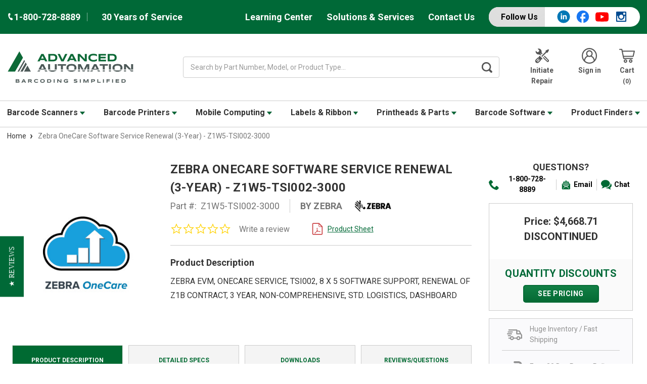

--- FILE ---
content_type: text/html; charset=UTF-8
request_url: https://www.advanced-automationinc.com/zebra-service-z1w5-tsi002-3000/
body_size: 40563
content:



<!DOCTYPE html>
<html class="no-js" lang="en">
    <head>
        <title>Zebra OneCare Software Service Renewal (3-Year) - Z1W5-TSI002-3000</title>
        <link rel="dns-prefetch preconnect" href="https://cdn11.bigcommerce.com/s-lc6v6j0yr8" crossorigin><link rel="dns-prefetch preconnect" href="https://fonts.googleapis.com/" crossorigin><link rel="dns-prefetch preconnect" href="https://fonts.gstatic.com/" crossorigin>
        <link rel="preconnect" href="https://fonts.googleapis.com" crossorigin>
        
        <link rel="preconnect" href="https://a.shgcdn2.com" crossorigin>
        <link rel="preconnect" href="https://microapps.bigcommerce.com" crossorigin>
        <link rel="preconnect" href="https://cdn11.bigcommerce.com" crossorigin>
        <link rel="preconnect" href="https://app.enzuzo.com" crossorigin>
        <link rel="preconnect" href="https://cdn-v6.quoteninja.com" crossorigin>
        <link rel="preconnect" href="https://cdn.ebizio.com" crossorigin>
        
        <link rel="preconnect" href="https://cdn.jsdelivr.net" crossorigin>
        <link rel="preload" as="image" href="https://i.shgcdn.com/8fb61d7c-0636-45c9-80bf-5f5634ff5e15/-/format/auto/-/preview/3000x3000/-/quality/lighter/">
        <link rel="preload" as="image" href="https://i.shgcdn.com/122f3175-f60f-4001-a3f7-b2f03b01110a/-/format/auto/-/preview/3000x3000/-/quality/lighter/">
        <meta property="product:price:amount" content="4668.71" /><meta property="product:price:currency" content="USD" /><meta property="og:url" content="https://www.advanced-automationinc.com/zebra-service-z1w5-tsi002-3000/" /><meta property="og:site_name" content="Advanced Automation" /><meta name="keywords" content="Z1W5-TSI002-3000,Zebra,,Service,Renewal (3-Year)"><meta name="description" content="Zebra OneCare Software Service Renewal (3-Year) - Z1W5-TSI002-3000. Shop for Zebra Z1W5-TSI002-3000 Service and many other barcode supplies from Advanced Automation, Inc!"><link rel='canonical' href='https://www.advanced-automationinc.com/zebra-service-z1w5-tsi002-3000/' /><meta name='platform' content='bigcommerce.stencil' /><meta property="og:type" content="product" />
<meta property="og:title" content="Zebra OneCare Software Service Renewal (3-Year) - Z1W5-TSI002-3000" />
<meta property="og:description" content="Zebra OneCare Software Service Renewal (3-Year) - Z1W5-TSI002-3000. Shop for Zebra Z1W5-TSI002-3000 Service and many other barcode supplies from Advanced Automation, Inc!" />
<meta property="og:image" content="https://cdn11.bigcommerce.com/s-lc6v6j0yr8/products/39151/images/597685/zebra-onecare__27747.1738989078.386.513.jpg?c=2" />
<meta property="pinterest:richpins" content="enabled" />
        
         

        <link href="https://cdn11.bigcommerce.com/s-lc6v6j0yr8/product_images/favicon-AA-48x48.ico?t=1717104331" rel="shortcut icon">
            <link rel="apple-touch-icon" href=" https://cdn11.bigcommerce.com/s-lc6v6j0yr8/product_images/uploaded_images/shortcut.png">
        <meta name="viewport" content="width=device-width, initial-scale=1, maximum-scale=1">
        <script>
            document.documentElement.className = document.documentElement.className.replace('no-js', 'js');
        </script>
        <script>
            window.lazySizesConfig = window.lazySizesConfig || {};
            window.lazySizesConfig.loadMode = 1;
        </script>
        <script async src="https://cdn11.bigcommerce.com/s-lc6v6j0yr8/stencil/6fde01c0-c88e-013e-c6ad-4ad01ffb822b/e/8886b9b0-dd32-013e-b607-56a9e7a677ab/dist/theme-bundle.head_async.js"></script>

        <link href="https://fonts.googleapis.com/css?family=Montserrat:700,500,400%7CRoboto:400,%20500,%20600,%20700,700&display=swap" rel="stylesheet">
        <link data-stencil-stylesheet href="https://cdn11.bigcommerce.com/s-lc6v6j0yr8/stencil/6fde01c0-c88e-013e-c6ad-4ad01ffb822b/e/8886b9b0-dd32-013e-b607-56a9e7a677ab/css/theme-822cdbf0-c88e-013e-82c3-7e01b98bea12.css" rel="stylesheet">

         

        <!-- Start Tracking Code for analytics_googleanalytics4 -->

<script data-cfasync="false" src="https://cdn11.bigcommerce.com/shared/js/google_analytics4_bodl_subscribers-358423becf5d870b8b603a81de597c10f6bc7699.js" integrity="sha256-gtOfJ3Avc1pEE/hx6SKj/96cca7JvfqllWA9FTQJyfI=" crossorigin="anonymous"></script>
<script data-cfasync="false">
  (function () {
    window.dataLayer = window.dataLayer || [];

    function gtag(){
        dataLayer.push(arguments);
    }

    function initGA4(event) {
         function setupGtag() {
            function configureGtag() {
                gtag('js', new Date());
                gtag('set', 'developer_id.dMjk3Nj', true);
                gtag('config', 'G-0FPP889ET5');
            }

            var script = document.createElement('script');

            script.src = 'https://www.googletagmanager.com/gtag/js?id=G-0FPP889ET5';
            script.async = true;
            script.onload = configureGtag;

            document.head.appendChild(script);
        }

        setupGtag();

        if (typeof subscribeOnBodlEvents === 'function') {
            subscribeOnBodlEvents('G-0FPP889ET5', false);
        }

        window.removeEventListener(event.type, initGA4);
    }

    

    var eventName = document.readyState === 'complete' ? 'consentScriptsLoaded' : 'DOMContentLoaded';
    window.addEventListener(eventName, initGA4, false);
  })()
</script>

<!-- End Tracking Code for analytics_googleanalytics4 -->


<script type="text/javascript" src="https://checkout-sdk.bigcommerce.com/v1/loader.js" defer ></script>
<script src="https://www.google.com/recaptcha/api.js" async defer></script>
<script type="text/javascript">
var BCData = {"product_attributes":{"sku":"Z1W5-TSI002-3000","upc":null,"mpn":"Z1W5-TSI002-3000","gtin":null,"weight":null,"base":true,"image":null,"price":{"without_tax":{"formatted":"$4,668.71","value":4668.71,"currency":"USD"},"tax_label":"Sales Tax"},"stock":null,"instock":true,"stock_message":null,"purchasable":false,"purchasing_message":"","call_for_price_message":null}};
</script>
<!-- Start of Sleeknote signup and lead generation tool - www.sleeknote.com -->
<script id="sleeknoteScript" type="text/javascript">
(function () {
var sleeknoteScriptTag = document.createElement("script");
sleeknoteScriptTag.type = "text/javascript";
sleeknoteScriptTag.charset = "utf-8";
sleeknoteScriptTag.src = ("//sleeknotecustomerscripts.sleeknote.com/120777.js");
var s = document.getElementById("sleeknoteScript");
s.parentNode.insertBefore(sleeknoteScriptTag, s);
})();
</script>
<!-- End of Sleeknote signup and lead generation tool - www.sleeknote.com --><script>!function(){var e=window.location.search;if(e&&e.length>1&&localStorage){var l,o,t=e.slice(1).split("&");for(l=0;l<t.length;l++)o=(e=t[l].split("="))[1],(e=e[0])&&o&&("gclid"===e||"msclkid"===e||0===e.indexOf("utm"))&&localStorage.setItem(e,decodeURIComponent(o))}}();</script><script type="quoteninja-results"></script><!-- Google Tag Manager -->
<script>(function(w,d,s,l,i){w[l]=w[l]||[];w[l].push({'gtm.start':
new Date().getTime(),event:'gtm.js'});var f=d.getElementsByTagName(s)[0],
j=d.createElement(s),dl=l!='dataLayer'?'&l='+l:'';j.async=true;j.src=
'https://www.googletagmanager.com/gtm.js?id='+i+dl;f.parentNode.insertBefore(j,f);
})(window,document,'script','dataLayer','GTM-N6Z6D9WJ');</script>
<!-- End Google Tag Manager --><script>
// Define dataLayer and the gtag function.
window.dataLayer = window.dataLayer || [];
function gtag(){dataLayer.push(arguments);}
    
gtag('consent', 'default', {
  'ad_storage': 'denied',
  'ad_user_data': 'denied',
  'ad_personalization': 'denied',
  'analytics_storage': 'denied'
});
    
window.__enzuzo = window.__enzuzo || {};
window.__enzuzo.consentMode = window.__enzuzo.consentMode || {};
window.__enzuzo.consentMode.gtagScriptVersion = 1;
</script><script id='merchantWidgetScript' src="https://www.gstatic.com/shopping/merchant/merchantwidget.js" defer></script>
<script type="text/javascript">
  merchantWidgetScript.addEventListener('load', function () {
    merchantwidget.start({
      position: 'RIGHT_BOTTOM',
      sideMargin: 86,
      bottomMargin: 6,
      mobileSideMargin: 90,
      mobileBottomMargin: 13
    });
  });
</script><script>
</script>
 <script data-cfasync="false" src="https://microapps.bigcommerce.com/bodl-events/1.9.4/index.js" integrity="sha256-Y0tDj1qsyiKBRibKllwV0ZJ1aFlGYaHHGl/oUFoXJ7Y=" nonce="" crossorigin="anonymous"></script>
 <script data-cfasync="false" nonce="">

 (function() {
    function decodeBase64(base64) {
       const text = atob(base64);
       const length = text.length;
       const bytes = new Uint8Array(length);
       for (let i = 0; i < length; i++) {
          bytes[i] = text.charCodeAt(i);
       }
       const decoder = new TextDecoder();
       return decoder.decode(bytes);
    }
    window.bodl = JSON.parse(decodeBase64("[base64]"));
 })()

 </script>

<script nonce="">
(function () {
    var xmlHttp = new XMLHttpRequest();

    xmlHttp.open('POST', 'https://bes.gcp.data.bigcommerce.com/nobot');
    xmlHttp.setRequestHeader('Content-Type', 'application/json');
    xmlHttp.send('{"store_id":"1000683721","timezone_offset":"-5.0","timestamp":"2026-02-01T23:03:13.18506600Z","visit_id":"26adc5dd-6d63-4db3-88b2-e4557a9b1afc","channel_id":1}');
})();
</script>


        	<script src="//cdn.searchspring.net/search/v3/lts/searchspring.catalog.js?i52i2i" search="search_query" defer></script>
                
        <!-- =============================================
            BEGIN DIVINE DESIGN SCRIPTS
        ============================================== -->
        <!-- Event snippet for Advance-Auto Wearables Leads conversion page
        In your html page, add the snippet and call gtag_report_conversion when someone clicks on the chosen link or button. -->
        <script>
        function gtag_report_conversion(url) {
          var callback = function () {
            if (typeof(url) != 'undefined') {
              window.location = url;
            }
          };
          gtag('event', 'conversion', {
              'send_to': 'AW-303341571/U6n_CKe_wtEZEIPA0pAB',
              'event_callback': callback
          });
          return false;
        }
        </script>
        
        <!-- Google tag (gtag.js) -->
        <script async src="https://www.googletagmanager.com/gtag/js?id=AW-303341571"></script>
        <script>
          window.dataLayer = window.dataLayer || [];
          function gtag(){dataLayer.push(arguments);}
          gtag('js', new Date());
        
          gtag('config', 'AW-303341571');
        </script>
        <!-- =============================================
            END DIVINE DESIGN SCRIPTS
        ============================================== -->
        <!-- Organization Rich Snippet -->
        <script type="application/ld+json">
        {
            "@context": "https://schema.org",
            "@type": "Organization",
            "url": "https://www.advanced-automationinc.com/",
            "logo": "https://cdn11.bigcommerce.com/s-lc6v6j0yr8/images/stencil/original/logo-aa-barcoding_simplified-500x130_1747675278__88658.original.png",
            "name": "Advanced Automation",
            "address": {
                "@type": "PostalAddress",
                "streetAddress": "339 SW 6th Street",
                "addressLocality": "Des Moines",
                "addressRegion": "Iowa",
                "postalCode": "50309",
                "addressCountry": "US"
            },
            "contactPoint": {
                "@type": "ContactPoint",
                "telephone": "+1-800-728-8889",
                "contactType": "Customer Service",
                "email": "sales@advanced-automationinc.com"
            },
            "sameAs": [
                "https://www.facebook.com/advancedautomation",
                "https://www.youtube.com/c/Advanced-automationinc",
                "https://www.instagram.com/barcodesmart"
            ]
        }
        </script>
        <!-- End Organization Rich Snippet -->
    </head>
    <body class="product-page" data-status="" data-template="pages/product" data-store=AA>
        <div class="its-mp__global"
    data-customer-group=""
    data-logged-in="false"
    data-page-type="product"
></div>

        <svg data-src="https://cdn11.bigcommerce.com/s-lc6v6j0yr8/stencil/6fde01c0-c88e-013e-c6ad-4ad01ffb822b/e/8886b9b0-dd32-013e-b607-56a9e7a677ab/img/icon-sprite.svg" class="icons-svg-sprite"></svg>
        <div class="social-media-bar--mobile">
    <div class="social-media-bar">
    <p class="social-media-bar__title">Follow Us</p>
    <ul class="social-media-bar__list">
        <li class="icon-item"><a href="https://www.linkedin.com/company/advanced-automation-inc." target="_blank"><svg class="linkedin-icon" aria-label="linkedIn"><use xlink:href="#icon-linkedin-with-circle" /></svg></a></li>
        <li class="icon-item"><a href="https://www.facebook.com/advancedautomation" target="_blank"><svg class="facebook-icon" aria-label="facebook"><use xlink:href="#icon-facebook" /></svg></a></li>
        <li class="icon-item"><a href="https://www.youtube.com/c/Advanced-automationinc" target="_blank"><svg class="youtube-icon" aria-label="youtube"><use xlink:href="#icon-youtube" /></svg></a></li>
        <li class="icon-item icon-item-instagram"><a href="https://www.instagram.com/barcodesmart/" target="_blank"><svg class="instagram-icon" aria-label="instagram"><use xlink:href="#icon-instagram" /></svg></a></li>
    </ul>
</div>
</div>
<div class="headerTop">
    <div class="container">
        <div class="headerTop-inner">
            <div class="headerTop-left">
                <a class="header-phone" href="tel:+1-800-728-8889">
                    <span class="header-phone-text">
                        <svg class="icon icon--xsmall icon--white">
                            <use xlink:href="#icon-Phone"></use>
                        </svg>
                         1-800-728-8889 
                    </span>
                </a>
                <p class="serviceYears">30 Years of Service</p>
            </div>

            <div class="headerTopPages">
                <a href="/barcode-learning-center">Learning Center</a>

                            <a href="https://www.advanced-automationinc.com/barcoding-solutions-and-services">Solutions &amp; Services</a>

                
                

                
                <a href="https://www.advanced-automationinc.com/contact-advanced-automation">Contact Us</a>
                
                <div class="social-media-bar">
    <p class="social-media-bar__title">Follow Us</p>
    <ul class="social-media-bar__list">
        <li class="icon-item"><a href="https://www.linkedin.com/company/advanced-automation-inc." target="_blank"><svg class="linkedin-icon" aria-label="linkedIn"><use xlink:href="#icon-linkedin-with-circle" /></svg></a></li>
        <li class="icon-item"><a href="https://www.facebook.com/advancedautomation" target="_blank"><svg class="facebook-icon" aria-label="facebook"><use xlink:href="#icon-facebook" /></svg></a></li>
        <li class="icon-item"><a href="https://www.youtube.com/c/Advanced-automationinc" target="_blank"><svg class="youtube-icon" aria-label="youtube"><use xlink:href="#icon-youtube" /></svg></a></li>
        <li class="icon-item icon-item-instagram"><a href="https://www.instagram.com/barcodesmart/" target="_blank"><svg class="instagram-icon" aria-label="instagram"><use xlink:href="#icon-instagram" /></svg></a></li>
    </ul>
</div>
            </div>
        </div>
    </div>
</div>
<header class="header" role="banner">
    <div class="container-md">
        <div class="headerMiddleWrap">
            <div class="headerItem modile-container">
                <div class="header-logo header-logo--center">
                    <a href="https://www.advanced-automationinc.com/">
            <img class="header-logo-image-unknown-size" data-sizes="auto" src="https://cdn11.bigcommerce.com/s-lc6v6j0yr8/images/stencil/original/logo-aa-barcoding_simplified-500x130_1747675278__88658.original.png" alt="Advanced Automation" title="Advanced Automation" height="80" width="500" />
</a>
                </div>
            </div>
            <div class="headerItem flex-2">
               <div class="header-actions-item header-actions-item--search">
                        <div class="header-actions-item--search-wrapper">
                          <!-- snippet location forms_search -->
                          <form class="form search-form" action="/shop" method="get">
                            <fieldset class="form-fieldset">
                              <div class="form-field">
                                <label class="is-srOnly" for="search_query">Search</label>
                                <input class="form-input" name="search_query" data-error-message="Search field cannot be empty." placeholder="Search by Part Number, Model, or Product Type..." autocomplete="off" value>
                                <button id="searchBtn" class="button-search" type="submit" aria-label="Search Button">
                                    <label for="searchBtn" class="visually-hidden">Search Button</label>
                                    <svg class="icon icon--small icon--gray"><use xlink:href="#icon-search-bar"></use></svg>
                                </button>
                              </div>
                            </fieldset>
                          </form>
                        </div>
                </div>
            </div>
            <div class="headerItem">
                <nav class="navUser">
    


    <ul class="navUser-section navUser-section--alt">

        <li class="navUser-item">
            <a class="navUser-action navUser-item--compare" href="/compare" data-compare-nav>Compare <span class="countPill countPill--positive countPill--alt"></span></a>
        </li>

            <li class="navUser-item navUser-item--repair">
                <a class="navUser-action" href="/equipment-repair-form">
                        <svg class="icon icon-header" version="1.0" xmlns="http://www.w3.org/2000/svg"
                            width="200.000000pt" height="200.000000pt" viewBox="0 0 200.000000 200.000000"
                            preserveAspectRatio="xMidYMid meet" fill="#555" >
                            <g transform="translate(0.000000,200.000000) scale(0.100000,-0.100000)"
                            stroke="none">
                            <path d="M463 1920 c-13 -5 -23 -15 -23 -22 0 -7 42 -54 93 -106 90 -91 92
                            -93 92 -140 0 -43 -5 -54 -50 -106 -56 -65 -89 -86 -135 -86 -46 0 -66 13
                            -157 103 -98 97 -108 95 -108 -16 2 -217 172 -377 402 -377 81 0 120 -17 188
                            -81 l56 -52 39 38 40 39 -54 56 c-62 64 -70 80 -50 109 25 35 54 25 116 -36
                            l58 -58 42 43 42 42 -46 47 c-67 70 -72 84 -78 213 -5 101 -9 123 -37 182 -62
                            132 -180 209 -328 215 -44 2 -90 -1 -102 -7z"/>
                            <path d="M1618 1754 l-168 -84 0 -78 0 -77 -270 -270 c-148 -148 -270 -277
                            -270 -285 0 -20 71 -90 90 -90 8 0 135 120 282 268 l268 267 83 5 82 5 82 160
                            c45 88 82 167 83 175 0 17 -70 90 -85 89 -6 0 -85 -38 -177 -85z"/>
                            <path d="M637 972 c-20 -21 -37 -46 -37 -57 0 -10 -9 -38 -20 -61 -22 -44 -67
                            -74 -112 -74 -33 0 -300 -268 -327 -330 -29 -64 -28 -160 3 -226 61 -132 226
                            -189 360 -125 24 12 100 80 184 164 113 114 142 149 142 171 0 62 54 116 117
                            116 20 0 40 12 66 38 20 21 37 42 37 48 0 9 -361 374 -371 374 -3 0 -22 -17
                            -42 -38z m-87 -330 c17 -14 21 -25 17 -43 -9 -35 -238 -259 -265 -259 -29 0
                            -57 43 -44 67 15 26 247 253 259 253 6 0 21 -8 33 -18z m130 -130 c17 -14 21
                            -25 17 -43 -9 -35 -238 -259 -265 -259 -29 0 -57 43 -44 67 15 26 247 253 259
                            253 6 0 21 -8 33 -18z"/>
                            <path d="M1265 969 l-40 -41 263 -258 c266 -262 283 -285 250 -318 -34 -34
                            -57 -17 -323 248 l-261 260 -39 -40 -39 -40 269 -271 c149 -149 282 -277 297
                            -285 66 -35 161 -9 211 58 28 37 34 116 12 159 -15 30 -541 569 -555 569 -3 0
                            -24 -18 -45 -41z"/>
                            </g>
                        </svg>
                        Initiate Repair
                </a>
            </li>
        <li class="navUser-item navUser-item--account">
                <a class="navUser-action" href="/login.php" aria-label="Login">
                    <svg class="icon icon-header"><use xlink:href="#icon-account"></use></svg>
                    Sign in
                </a>
        </li>
        <li class="navUser-item navUser-item--cart">
            <a
                class="navUser-action"
                data-cart-preview
                data-dropdown="cart-preview-dropdown"
                data-options="align:right"
                href="/cart.php">
                <svg class="icon icon-header">
                    <use xlink:href="#icon-cart"></use>
                </svg>
                <span class="navUser-item-cartLabel">Cart</span> <span class="countPill cart-quantity"></span>
            </a>

            <div class="dropdown-menu" id="cart-preview-dropdown" data-dropdown-content aria-hidden="true"></div>
        </li>
    </ul>

    <div class="mobileNavigation">

            <a href="#" class="mobileNavigation-item mobileMenu-toggle" data-mobile-menu-toggle="menu">
                <span class="mobileMenu-toggleIcon">Toggle menu</span>
            </a>
    
            <div class="mobileNavigation-item">
                <a class="navUser-action" href="#" data-search="quickSearch" aria-controls="quickSearch" aria-expanded="false" id="search-button" aria-label="Search">
                    <span class="searchButtonMobile">
                    <svg class="icon-mobile-header"><use xlink:href="#icon-search-mobile"></use></svg>
                    <span class="d-none">Search</span>
                    </span>
                </a>
            </div>
            <div class="mobileNavigation-item">
                <a class="navUser-action" href="https://www.advanced-automationinc.com/equipment-repair-form" aria-label="Repair form">
                    <svg  class="icon-mobile-header" version="1.0" xmlns="http://www.w3.org/2000/svg"
                     width="200.000000pt" height="200.000000pt" viewBox="0 0 200.000000 200.000000"
                     preserveAspectRatio="xMidYMid meet" fill="#555" >
                    <g transform="translate(0.000000,200.000000) scale(0.100000,-0.100000)"
                    stroke="none">
                    <path d="M463 1920 c-13 -5 -23 -15 -23 -22 0 -7 42 -54 93 -106 90 -91 92
                    -93 92 -140 0 -43 -5 -54 -50 -106 -56 -65 -89 -86 -135 -86 -46 0 -66 13
                    -157 103 -98 97 -108 95 -108 -16 2 -217 172 -377 402 -377 81 0 120 -17 188
                    -81 l56 -52 39 38 40 39 -54 56 c-62 64 -70 80 -50 109 25 35 54 25 116 -36
                    l58 -58 42 43 42 42 -46 47 c-67 70 -72 84 -78 213 -5 101 -9 123 -37 182 -62
                    132 -180 209 -328 215 -44 2 -90 -1 -102 -7z"/>
                    <path d="M1618 1754 l-168 -84 0 -78 0 -77 -270 -270 c-148 -148 -270 -277
                    -270 -285 0 -20 71 -90 90 -90 8 0 135 120 282 268 l268 267 83 5 82 5 82 160
                    c45 88 82 167 83 175 0 17 -70 90 -85 89 -6 0 -85 -38 -177 -85z"/>
                    <path d="M637 972 c-20 -21 -37 -46 -37 -57 0 -10 -9 -38 -20 -61 -22 -44 -67
                    -74 -112 -74 -33 0 -300 -268 -327 -330 -29 -64 -28 -160 3 -226 61 -132 226
                    -189 360 -125 24 12 100 80 184 164 113 114 142 149 142 171 0 62 54 116 117
                    116 20 0 40 12 66 38 20 21 37 42 37 48 0 9 -361 374 -371 374 -3 0 -22 -17
                    -42 -38z m-87 -330 c17 -14 21 -25 17 -43 -9 -35 -238 -259 -265 -259 -29 0
                    -57 43 -44 67 15 26 247 253 259 253 6 0 21 -8 33 -18z m130 -130 c17 -14 21
                    -25 17 -43 -9 -35 -238 -259 -265 -259 -29 0 -57 43 -44 67 15 26 247 253 259
                    253 6 0 21 -8 33 -18z"/>
                    <path d="M1265 969 l-40 -41 263 -258 c266 -262 283 -285 250 -318 -34 -34
                    -57 -17 -323 248 l-261 260 -39 -40 -39 -40 269 -271 c149 -149 282 -277 297
                    -285 66 -35 161 -9 211 58 28 37 34 116 12 159 -15 30 -541 569 -555 569 -3 0
                    -24 -18 -45 -41z"/>
                    </g>
                    </svg>
                    <span class="repairText">Initiate Repair</span>
                </a>
            </div>
            <div class="mobileNavigation-item">
                    <a class="navUser-action" href="/account.php" aria-label="Account">
                        <svg class="icon-mobile-header"><use xlink:href="#icon-account"></use></svg>
                        <span class="accountText">My Account</span>
                    </a>
            </div>
            <div class="mobileNavigation-item">
                    <a aria-label="Cart"
                    class="navUser-action cart"
                    href="/cart.php">
                    <svg class="icon-mobile-header"><use xlink:href="#icon-cart"></use></svg>
                    <span class="navUser-item-cartLabel">Cart</span> <span class="countPill cart-quantity"></span>
                </a>
            </div>
        </div>



</nav>
            </div>
        </div>
    </div>

    <div class="navPages-container " id="menu" data-menu>
        <div class="container-md">
    <nav class="navPages">
        <ul class="navPages-list">
                    <li class="navPages-item">
            
                            <a class="navPages-action has-subMenu AA" href="https://www.advanced-automationinc.com/barcode-scanners/" data-collapsible="navPages-70">
    Barcode Scanners 
        <i class="icon navPages-action-moreIcon-md" aria-hidden="true"><svg><use xlink:href="#icon-caret" /></svg></i>
</a>
<div class="navPage-subMenu" id="navPages-70" aria-hidden="true" tabindex="-1">
    <ul class="navPage-subMenu-list">
        <li class="navPage-subMenu-item">
            <a class="navPage-subMenu-action navPages-action" href="https://www.advanced-automationinc.com/barcode-scanners/">All Barcode Scanners</a>
        </li>
            <li class="navPage-subMenu-item">
                    <a class="navPage-subMenu-action navPages-actions has-subMenu AA" href="https://www.advanced-automationinc.com/general-purpose-scanners/">
                        General Purpose Scanners
                        <i class="icon navPages-action-moreIcon-md" data-collapsible="navPages-111"
                            data-collapsible-disabled-breakpoint="medium"
                            data-collapsible-disabled-state="open"
                            data-collapsible-enabled-state="closed"aria-hidden="true">
                            <svg>
                                <use xlink:href="#icon-chevron-down" />
                            </svg>
                        </i>
                    </a>
                    <a href="https://www.advanced-automationinc.com/general-purpose-scanners/" title="General Purpose Scanners">
                        <img class="navPage-image lozad" data-src="https://cdn11.bigcommerce.com/s-lc6v6j0yr8/images/stencil/150x150/w/xenon-1902bf__95855.original.jpg" alt="General Purpose Scanners">
                    </a>
                    <!-- <ul class="navPage-childList" id="navPages-111"> -->
                        <!--  -->
                        <!-- <li class="navPage-childList-item"> -->
                            <!-- <a class="navPage-childList-action navPages-action" href="https://www.advanced-automationinc.com/barcode-scanners/general-purpose/zebra-ds9900-series/">Zebra DS9900</a> -->
                        <!-- </li> -->
                        <!--  -->
                        <!-- <li class="navPage-childList-item"> -->
                            <!-- <a class="navPage-childList-action navPages-action" href="https://www.advanced-automationinc.com/barcode-scanners/general-purpose/zebra-ds8100-series/">Zebra DS8100</a> -->
                        <!-- </li> -->
                        <!--  -->
                        <!-- <li class="navPage-childList-item"> -->
                            <!-- <a class="navPage-childList-action navPages-action" href="https://www.advanced-automationinc.com/barcode-scanners/general-purpose/honeywell-xenon-series/">Honeywell Xenon</a> -->
                        <!-- </li> -->
                        <!--  -->
                        <!-- <li class="navPage-childList-item"> -->
                            <!-- <a class="navPage-childList-action navPages-action" href="https://www.advanced-automationinc.com/barcode-scanners/general-purpose-scanners/zebra-ds8200/">Zebra DS8200</a> -->
                        <!-- </li> -->
                        <!--  -->
                        <!-- <li class="navPage-childList-item"> -->
                            <!-- <a class="navPage-childList-action navPages-action" href="https://www.advanced-automationinc.com/barcode-scanners/light-industrial/datalogic-gryphon-series/">Datalogic Gryphon</a> -->
                        <!-- </li> -->
                        <!--  -->
                        <!-- <li class="navPage-childList-item"> -->
                            <!-- <a class="navPage-childList-action navPages-action" href="https://www.advanced-automationinc.com/barcode-scanners/general-purpose/honeywell-voyager-series/">Honeywell Voyager</a> -->
                        <!-- </li> -->
                        <!--  -->
                        <!-- <li class="navPage-childList-item"> -->
                            <!-- <a class="navPage-childList-action navPages-action" href="https://www.advanced-automationinc.com/barcode-scanners/general-purpose/zebra-ds4600-series/">Zebra DS4600 Series</a> -->
                        <!-- </li> -->
                        <!--  -->
                        <!-- <li class="navPage-childList-item"> -->
                            <!-- <a class="navPage-childList-action navPages-action" href="https://www.advanced-automationinc.com/barcode-scanners/general-purpose/zebra-li4278/">Zebra LI4278</a> -->
                        <!-- </li> -->
                        <!--  -->
                        <!-- <li class="navPage-childList-item"> -->
                            <!-- <a class="navPage-childList-action navPages-action" href="https://www.advanced-automationinc.com/barcode-scanners/general-purpose/zebra-ds2200-series/">Zebra DS2200 Series</a> -->
                        <!-- </li> -->
                        <!--  -->
                        <!-- <li class="navPage-childList-item"> -->
                            <!-- <a class="navPage-childList-action navPages-action" href="https://www.advanced-automationinc.com/barcode-scanners/general-purpose/zebra-li2208/">Zebra LI2208 / LS2208</a> -->
                        <!-- </li> -->
                        <!--  -->
                        <!-- <li class="navPage-childList-item"> -->
                            <!-- <a class="navPage-childList-action navPages-action" href="https://www.advanced-automationinc.com/barcode-scanners/light-industrial/datalogic-quickscan-series/">Datalogic QuickScan</a> -->
                        <!-- </li> -->
                        <!--  -->
                        <!-- <li class="navPage-childList-item"> -->
                            <!-- <a class="navPage-childList-action navPages-action" href="https://www.advanced-automationinc.com/barcode-scanners/general-purpose/datalogic-heron-series/">Datalogic Heron Series</a> -->
                        <!-- </li> -->
                        <!--  -->
                        <!-- <li class="navPage-childList-item"> -->
                            <!-- <a class="navPage-childList-action navPages-action" href="https://www.advanced-automationinc.com/barcode-scanners/general-purpose/unitech-ms852-series/">Unitech MS852 Series</a> -->
                        <!-- </li> -->
                        <!--  -->
                        <!-- <li class="navPage-childList-item"> -->
                            <!-- <a class="navPage-childList-action navPages-action" href="https://www.advanced-automationinc.com/barcode-scanners/general-purpose/datalogic-td1100/">Datalogic TD1100</a> -->
                        <!-- </li> -->
                        <!--  -->
                    <!-- </ul> -->
            </li>
            <li class="navPage-subMenu-item">
                    <a class="navPage-subMenu-action navPages-actions has-subMenu AA" href="https://www.advanced-automationinc.com/barcode-scanners/industrial-rugged-scanners/">
                        Rugged Scanners
                        <i class="icon navPages-action-moreIcon-md" data-collapsible="navPages-109"
                            data-collapsible-disabled-breakpoint="medium"
                            data-collapsible-disabled-state="open"
                            data-collapsible-enabled-state="closed"aria-hidden="true">
                            <svg>
                                <use xlink:href="#icon-chevron-down" />
                            </svg>
                        </i>
                    </a>
                    <a href="https://www.advanced-automationinc.com/barcode-scanners/industrial-rugged-scanners/" title="Rugged Scanners">
                        <img class="navPage-image lozad" data-src="https://cdn11.bigcommerce.com/s-lc6v6j0yr8/images/stencil/150x150/w/ds3600__30936.original.jpg" alt="Rugged Scanners">
                    </a>
                    <!-- <ul class="navPage-childList" id="navPages-109"> -->
                        <!--  -->
                        <!-- <li class="navPage-childList-item"> -->
                            <!-- <a class="navPage-childList-action navPages-action" href="https://www.advanced-automationinc.com/barcode-scanners/industrial-/-rugged-scanners/zebra-ds3600-li3600-series/">Zebra DS3600 / LI3600</a> -->
                        <!-- </li> -->
                        <!--  -->
                        <!-- <li class="navPage-childList-item"> -->
                            <!-- <a class="navPage-childList-action navPages-action" href="https://www.advanced-automationinc.com/barcode-scanners/rugged-industrial/datalogic-powerscan-series/">Datalogic Powerscan 9600</a> -->
                        <!-- </li> -->
                        <!--  -->
                        <!-- <li class="navPage-childList-item"> -->
                            <!-- <a class="navPage-childList-action navPages-action" href="https://www.advanced-automationinc.com/barcode-scanners/rugged-scanners/honeywell-granit-1991i/">Honeywell Granit 1991i</a> -->
                        <!-- </li> -->
                        <!--  -->
                    <!-- </ul> -->
            </li>
            <li class="navPage-subMenu-item">
                    <a class="navPage-subMenu-action navPages-actions has-subMenu AA" href="https://www.advanced-automationinc.com/barcode-scanners/wearable-scanners/">
                        Wearable Scanners
                        <i class="icon navPages-action-moreIcon-md" data-collapsible="navPages-1472"
                            data-collapsible-disabled-breakpoint="medium"
                            data-collapsible-disabled-state="open"
                            data-collapsible-enabled-state="closed"aria-hidden="true">
                            <svg>
                                <use xlink:href="#icon-chevron-down" />
                            </svg>
                        </i>
                    </a>
                    <a href="https://www.advanced-automationinc.com/barcode-scanners/wearable-scanners/" title="Wearable Scanners">
                        <img class="navPage-image lozad" data-src="https://cdn11.bigcommerce.com/s-lc6v6j0yr8/images/stencil/150x150/a/rs2100-back-of-hand-scanner---300x300__88069.original.jpg" alt="Wearable Scanners">
                    </a>
                    <!-- <ul class="navPage-childList" id="navPages-1472"> -->
                        <!--  -->
                        <!-- <li class="navPage-childList-item"> -->
                            <!-- <a class="navPage-childList-action navPages-action" href="https://www.advanced-automationinc.com/barcode-scanners/ring-scanners/zebra-rs2100-wearable-scanner/">Zebra RS2100</a> -->
                        <!-- </li> -->
                        <!--  -->
                        <!-- <li class="navPage-childList-item"> -->
                            <!-- <a class="navPage-childList-action navPages-action" href="https://www.advanced-automationinc.com/barcode-scanners/wearable-scanners/datalogic-codiscan/">Datalogic Codiscan</a> -->
                        <!-- </li> -->
                        <!--  -->
                        <!-- <li class="navPage-childList-item"> -->
                            <!-- <a class="navPage-childList-action navPages-action" href="https://www.advanced-automationinc.com/barcode-scanners/wearable-scanners/ring-scanners/">Ring Scanners</a> -->
                        <!-- </li> -->
                        <!--  -->
                        <!-- <li class="navPage-childList-item"> -->
                            <!-- <a class="navPage-childList-action navPages-action" href="https://www.advanced-automationinc.com/barcode-scanners/wearable-scanners/companion-scanners/">Companion Scanners</a> -->
                        <!-- </li> -->
                        <!--  -->
                    <!-- </ul> -->
            </li>
            <li class="navPage-subMenu-item">
                    <a class="navPage-subMenu-action navPages-action" href="https://www.advanced-automationinc.com/healthcare-solutions/healthcare-scanners/">Healthcare Scanners</a>
                    <a href="https://www.advanced-automationinc.com/healthcare-solutions/healthcare-scanners/" title="Healthcare Scanners">
                        <img class="navPage-image lozad" data-src="https://cdn11.bigcommerce.com/s-lc6v6j0yr8/images/stencil/150x150/v/ds4608-hc-photography-website-upper-front-facing-right-300x300__28711.original.jpg" alt="Healthcare Scanners">
                    </a>
            </li>
            <li class="navPage-subMenu-item">
                    <a class="navPage-subMenu-action navPages-action" href="https://www.advanced-automationinc.com/rfid-scanners/">RFID Scanners</a>
                    <a href="https://www.advanced-automationinc.com/rfid-scanners/" title="RFID Scanners">
                        <img class="navPage-image lozad" data-src="https://cdn11.bigcommerce.com/s-lc6v6j0yr8/images/stencil/150x150/a/ds9908r-photography-website-front-right-1x1-350x350__68811_category.original.jpg" alt="RFID Scanners">
                    </a>
            </li>
            <li class="navPage-subMenu-item">
                    <a class="navPage-subMenu-action navPages-actions has-subMenu AA" href="https://www.advanced-automationinc.com/barcode-scanners/single-multi-plane-scanners/">
                        Grocery / Multi-Plane
                        <i class="icon navPages-action-moreIcon-md" data-collapsible="navPages-557"
                            data-collapsible-disabled-breakpoint="medium"
                            data-collapsible-disabled-state="open"
                            data-collapsible-enabled-state="closed"aria-hidden="true">
                            <svg>
                                <use xlink:href="#icon-chevron-down" />
                            </svg>
                        </i>
                    </a>
                    <a href="https://www.advanced-automationinc.com/barcode-scanners/single-multi-plane-scanners/" title="Grocery / Multi-Plane">
                        <img class="navPage-image lozad" data-src="https://cdn11.bigcommerce.com/s-lc6v6j0yr8/images/stencil/150x150/u/1519534847204__07681.original.jpg" alt="Grocery / Multi-Plane">
                    </a>
                    <!-- <ul class="navPage-childList" id="navPages-557"> -->
                        <!--  -->
                        <!-- <li class="navPage-childList-item"> -->
                            <!-- <a class="navPage-childList-action navPages-action" href="https://www.advanced-automationinc.com/barcode-scanners/single-multi-plane-scanners/zebra-mp7000/">Zebra MP7000</a> -->
                        <!-- </li> -->
                        <!--  -->
                        <!-- <li class="navPage-childList-item"> -->
                            <!-- <a class="navPage-childList-action navPages-action" href="https://www.advanced-automationinc.com/barcode-scanners/multi-plane-scanners/datalogic-magellan-grocery-scanner/">Datalogic Magellan</a> -->
                        <!-- </li> -->
                        <!--  -->
                        <!-- <li class="navPage-childList-item"> -->
                            <!-- <a class="navPage-childList-action navPages-action" href="https://www.advanced-automationinc.com/barcode-scanners/single-multi-plane-scanners/zebra-sp72-series/">Zebra SP72 Series</a> -->
                        <!-- </li> -->
                        <!--  -->
                        <!-- <li class="navPage-childList-item"> -->
                            <!-- <a class="navPage-childList-action navPages-action" href="https://www.advanced-automationinc.com/barcode-scanners/single-multi-plane-scanners/honeywell-solaris-series/">Honeywell Solaris</a> -->
                        <!-- </li> -->
                        <!--  -->
                    <!-- </ul> -->
            </li>
            <li class="navPage-subMenu-item">
                    <a class="navPage-subMenu-action navPages-action" href="https://www.advanced-automationinc.com/barcode-scanners/fixed-mount/">Fixed Mount Scanners</a>
                    <a href="https://www.advanced-automationinc.com/barcode-scanners/fixed-mount/" title="Fixed Mount Scanners">
                        <img class="navPage-image lozad" data-src="https://cdn11.bigcommerce.com/s-lc6v6j0yr8/images/stencil/150x150/k/ds457__21630_category.original.jpg" alt="Fixed Mount Scanners">
                    </a>
            </li>
            <li class="navPage-subMenu-item">
                    <a class="navPage-subMenu-action navPages-actions has-subMenu AA" href="https://www.advanced-automationinc.com/barcode-scanners/presentation-scanners/">
                        Presentation Scanners
                        <i class="icon navPages-action-moreIcon-md" data-collapsible="navPages-1152"
                            data-collapsible-disabled-breakpoint="medium"
                            data-collapsible-disabled-state="open"
                            data-collapsible-enabled-state="closed"aria-hidden="true">
                            <svg>
                                <use xlink:href="#icon-chevron-down" />
                            </svg>
                        </i>
                    </a>
                    <a href="https://www.advanced-automationinc.com/barcode-scanners/presentation-scanners/" title="Presentation Scanners">
                        <img class="navPage-image lozad" data-src="https://cdn11.bigcommerce.com/s-lc6v6j0yr8/images/stencil/150x150/s/zebra%20ds9300%20scanner__74449.original.jpg" alt="Presentation Scanners">
                    </a>
                    <!-- <ul class="navPage-childList" id="navPages-1152"> -->
                        <!--  -->
                        <!-- <li class="navPage-childList-item"> -->
                            <!-- <a class="navPage-childList-action navPages-action" href="https://www.advanced-automationinc.com/barcode-scanners/general-purpose/zebra-ds9300/">Zebra DS9300</a> -->
                        <!-- </li> -->
                        <!--  -->
                        <!-- <li class="navPage-childList-item"> -->
                            <!-- <a class="navPage-childList-action navPages-action" href="https://www.advanced-automationinc.com/barcode-scanners/presentation-hands-free-scanners/datalogic-magellan-1500i/">Datalogic Magellan 1500i</a> -->
                        <!-- </li> -->
                        <!--  -->
                        <!-- <li class="navPage-childList-item"> -->
                            <!-- <a class="navPage-childList-action navPages-action" href="https://www.advanced-automationinc.com/barcode-scanners/fixed-mount/honeywell-orbit-series/">Honeywell Orbit Series</a> -->
                        <!-- </li> -->
                        <!--  -->
                        <!-- <li class="navPage-childList-item"> -->
                            <!-- <a class="navPage-childList-action navPages-action" href="https://www.advanced-automationinc.com/barcode-scanners/presentation-scanners/unitech-ts100/">Unitech TS100</a> -->
                        <!-- </li> -->
                        <!--  -->
                        <!-- <li class="navPage-childList-item"> -->
                            <!-- <a class="navPage-childList-action navPages-action" href="https://www.advanced-automationinc.com/barcode-scanners/fixed-mount/honeywell-genesis-series/">Honeywell Genesis Series</a> -->
                        <!-- </li> -->
                        <!--  -->
                        <!-- <li class="navPage-childList-item"> -->
                            <!-- <a class="navPage-childList-action navPages-action" href="https://www.advanced-automationinc.com/barcode-scanners/presentation-hands-free-scanners/honeywell-vuquest-3320g/">Honeywell Vuquest 3320g</a> -->
                        <!-- </li> -->
                        <!--  -->
                    <!-- </ul> -->
            </li>
    </ul>
</div>

                    </li>
                    <li class="navPages-item">
            
                            <a class="navPages-action has-subMenu AA" href="https://www.advanced-automationinc.com/barcode-printers/" data-collapsible="navPages-71">
    Barcode Printers 
        <i class="icon navPages-action-moreIcon-md" aria-hidden="true"><svg><use xlink:href="#icon-caret" /></svg></i>
</a>
<div class="navPage-subMenu" id="navPages-71" aria-hidden="true" tabindex="-1">
    <ul class="navPage-subMenu-list">
        <li class="navPage-subMenu-item">
            <a class="navPage-subMenu-action navPages-action" href="https://www.advanced-automationinc.com/barcode-printers/">All Barcode Printers</a>
        </li>
            <li class="navPage-subMenu-item">
                    <a class="navPage-subMenu-action navPages-actions has-subMenu AA" href="https://www.advanced-automationinc.com/thermal-printers/industrial-printers/">
                        Industrial Printers
                        <i class="icon navPages-action-moreIcon-md" data-collapsible="navPages-77"
                            data-collapsible-disabled-breakpoint="medium"
                            data-collapsible-disabled-state="open"
                            data-collapsible-enabled-state="closed"aria-hidden="true">
                            <svg>
                                <use xlink:href="#icon-chevron-down" />
                            </svg>
                        </i>
                    </a>
                    <a href="https://www.advanced-automationinc.com/thermal-printers/industrial-printers/" title="Industrial Printers">
                        <img class="navPage-image lozad" data-src="https://cdn11.bigcommerce.com/s-lc6v6j0yr8/images/stencil/150x150/h/zt610-printer__52033.original.jpg" alt="Industrial Printers">
                    </a>
                    <!-- <ul class="navPage-childList" id="navPages-77"> -->
                        <!--  -->
                        <!-- <li class="navPage-childList-item"> -->
                            <!-- <a class="navPage-childList-action navPages-action" href="https://www.advanced-automationinc.com/barcode-printers/industrial-printers/zebra-220xi4/">Zebra 220Xi4 Printer</a> -->
                        <!-- </li> -->
                        <!--  -->
                        <!-- <li class="navPage-childList-item"> -->
                            <!-- <a class="navPage-childList-action navPages-action" href="https://www.advanced-automationinc.com/barcode-printers/industrial-printers/zebra-zt600/">Zebra ZT610 / ZT620</a> -->
                        <!-- </li> -->
                        <!--  -->
                        <!-- <li class="navPage-childList-item"> -->
                            <!-- <a class="navPage-childList-action navPages-action" href="https://www.advanced-automationinc.com/barcode-printers/industrial-printers/sato-clnx-plus/">Sato CLNX Plus</a> -->
                        <!-- </li> -->
                        <!--  -->
                        <!-- <li class="navPage-childList-item"> -->
                            <!-- <a class="navPage-childList-action navPages-action" href="https://www.advanced-automationinc.com/barcode-printers/industrial-printers/honeywell-pd45-pd45s/">Honeywell PD45 / PD45S</a> -->
                        <!-- </li> -->
                        <!--  -->
                        <!-- <li class="navPage-childList-item"> -->
                            <!-- <a class="navPage-childList-action navPages-action" href="https://www.advanced-automationinc.com/barcode-printers/industrial-printers/tsc-mb-series/">TSC MB Series</a> -->
                        <!-- </li> -->
                        <!--  -->
                        <!-- <li class="navPage-childList-item"> -->
                            <!-- <a class="navPage-childList-action navPages-action" href="https://www.advanced-automationinc.com/barcode-printers/industrial-printers/zebra-zt510/">Zebra ZT510 Printer</a> -->
                        <!-- </li> -->
                        <!--  -->
                        <!-- <li class="navPage-childList-item"> -->
                            <!-- <a class="navPage-childList-action navPages-action" href="https://www.advanced-automationinc.com/barcode-printers/industrial-printers/tsc-printronix-t8000/">TSC Printronix T8000</a> -->
                        <!-- </li> -->
                        <!--  -->
                        <!-- <li class="navPage-childList-item"> -->
                            <!-- <a class="navPage-childList-action navPages-action" href="https://www.advanced-automationinc.com/barcode-printers/industrial-printers/brady-i7500/">Brady i7500 Printer</a> -->
                        <!-- </li> -->
                        <!--  -->
                        <!-- <li class="navPage-childList-item"> -->
                            <!-- <a class="navPage-childList-action navPages-action" href="https://www.advanced-automationinc.com/barcode-printers/industrial-printers/honeywell-pm45-pm65/">Honeywell PM45 /PM65</a> -->
                        <!-- </li> -->
                        <!--  -->
                        <!-- <li class="navPage-childList-item"> -->
                            <!-- <a class="navPage-childList-action navPages-action" href="https://www.advanced-automationinc.com/barcode-printers/industrial-printers/tsc-ttp-series/">TSC TTP Series</a> -->
                        <!-- </li> -->
                        <!--  -->
                        <!-- <li class="navPage-childList-item"> -->
                            <!-- <a class="navPage-childList-action navPages-action" href="https://www.advanced-automationinc.com/barcode-printers/industrial-printers/honeywell-px45-px65/">Honeywell PX45 / PX65</a> -->
                        <!-- </li> -->
                        <!--  -->
                        <!-- <li class="navPage-childList-item"> -->
                            <!-- <a class="navPage-childList-action navPages-action" href="https://www.advanced-automationinc.com/barcode-printers/industrial-printers/tsc-printronix-t6000/">TSC Printronix T6000</a> -->
                        <!-- </li> -->
                        <!--  -->
                        <!-- <li class="navPage-childList-item"> -->
                            <!-- <a class="navPage-childList-action navPages-action" href="https://www.advanced-automationinc.com/barcode-printers/industrial-printers/bradyprinter-i7100/">Brady i7100 Printer</a> -->
                        <!-- </li> -->
                        <!--  -->
                        <!-- <li class="navPage-childList-item"> -->
                            <!-- <a class="navPage-childList-action navPages-action" href="https://www.advanced-automationinc.com/barcode-printers/industrial-printers/citizen-cl-e700-series/">Citizen CL-E720 / E730</a> -->
                        <!-- </li> -->
                        <!--  -->
                    <!-- </ul> -->
            </li>
            <li class="navPage-subMenu-item">
                    <a class="navPage-subMenu-action navPages-actions has-subMenu AA" href="https://www.advanced-automationinc.com/light-industrial-printers/">
                        Light Industrial Printers
                        <i class="icon navPages-action-moreIcon-md" data-collapsible="navPages-78"
                            data-collapsible-disabled-breakpoint="medium"
                            data-collapsible-disabled-state="open"
                            data-collapsible-enabled-state="closed"aria-hidden="true">
                            <svg>
                                <use xlink:href="#icon-chevron-down" />
                            </svg>
                        </i>
                    </a>
                    <a href="https://www.advanced-automationinc.com/light-industrial-printers/" title="Light Industrial Printers">
                        <img class="navPage-image lozad" data-src="https://cdn11.bigcommerce.com/s-lc6v6j0yr8/images/stencil/150x150/t/zebra-zt230-industrial-printer_1__74628.original.jpg" alt="Light Industrial Printers">
                    </a>
                    <!-- <ul class="navPage-childList" id="navPages-78"> -->
                        <!--  -->
                        <!-- <li class="navPage-childList-item"> -->
                            <!-- <a class="navPage-childList-action navPages-action" href="https://www.advanced-automationinc.com/barcode-printers/light-industrial-printers/zebra-zt411-zt421/">Zebra ZT411 / ZT421</a> -->
                        <!-- </li> -->
                        <!--  -->
                        <!-- <li class="navPage-childList-item"> -->
                            <!-- <a class="navPage-childList-action navPages-action" href="https://www.advanced-automationinc.com/barcode-printers/industrial-printers/sato-m84pro/">Sato M84Pro</a> -->
                        <!-- </li> -->
                        <!--  -->
                        <!-- <li class="navPage-childList-item"> -->
                            <!-- <a class="navPage-childList-action navPages-action" href="https://www.advanced-automationinc.com/barcode-printers/industrial-printers/honeywell-px940/">Honeywell PX940</a> -->
                        <!-- </li> -->
                        <!--  -->
                        <!-- <li class="navPage-childList-item"> -->
                            <!-- <a class="navPage-childList-action navPages-action" href="https://www.advanced-automationinc.com/barcode-printers/light-industrial-printers/zebra-zt231/">Zebra ZT231</a> -->
                        <!-- </li> -->
                        <!--  -->
                        <!-- <li class="navPage-childList-item"> -->
                            <!-- <a class="navPage-childList-action navPages-action" href="https://www.advanced-automationinc.com/barcode-printers/light-industrial-printers/brady-i6100/">Brady i6100 Printer</a> -->
                        <!-- </li> -->
                        <!--  -->
                        <!-- <li class="navPage-childList-item"> -->
                            <!-- <a class="navPage-childList-action navPages-action" href="https://www.advanced-automationinc.com/barcode-printers/light-industrial-printers/sato-sg112-ex/">SATO SG112-ex</a> -->
                        <!-- </li> -->
                        <!--  -->
                        <!-- <li class="navPage-childList-item"> -->
                            <!-- <a class="navPage-childList-action navPages-action" href="https://www.advanced-automationinc.com/barcode-printers/industrial-printers/bixolon-xt5-40/">Bixolon XT5-40</a> -->
                        <!-- </li> -->
                        <!--  -->
                        <!-- <li class="navPage-childList-item"> -->
                            <!-- <a class="navPage-childList-action navPages-action" href="https://www.advanced-automationinc.com/barcode-printers/light-industrial-printers/tsc-mh-series/">TSC MH Series</a> -->
                        <!-- </li> -->
                        <!--  -->
                        <!-- <li class="navPage-childList-item"> -->
                            <!-- <a class="navPage-childList-action navPages-action" href="https://www.advanced-automationinc.com/barcode-printers/light-industrial-printers/brady-i5300-printer/">Brady i5300 Printer</a> -->
                        <!-- </li> -->
                        <!--  -->
                        <!-- <li class="navPage-childList-item"> -->
                            <!-- <a class="navPage-childList-action navPages-action" href="https://www.advanced-automationinc.com/barcode-printers/light-industrial-printers/zebra-zt111/">Zebra ZT111</a> -->
                        <!-- </li> -->
                        <!--  -->
                        <!-- <li class="navPage-childList-item"> -->
                            <!-- <a class="navPage-childList-action navPages-action" href="https://www.advanced-automationinc.com/barcode-printers/light-industrial-printers/tsc-printronix-t4000-series/">TSC T4000 Series</a> -->
                        <!-- </li> -->
                        <!--  -->
                        <!-- <li class="navPage-childList-item"> -->
                            <!-- <a class="navPage-childList-action navPages-action" href="https://www.advanced-automationinc.com/brands/sato/sato-barcode-printers/sato-tabletop-printers/sato-tg3-series-tag-printer/">Sato TG3 Series Tag Printer</a> -->
                        <!-- </li> -->
                        <!--  -->
                        <!-- <li class="navPage-childList-item"> -->
                            <!-- <a class="navPage-childList-action navPages-action" href="https://www.advanced-automationinc.com/barcode-printers/industrial-printers/brother-titan-series/">Brother Titan Series</a> -->
                        <!-- </li> -->
                        <!--  -->
                        <!-- <li class="navPage-childList-item"> -->
                            <!-- <a class="navPage-childList-action navPages-action" href="https://www.advanced-automationinc.com/barcode-printers/light-industrial-printers/bixolon-xt3-40/">Bixolon XT3-40</a> -->
                        <!-- </li> -->
                        <!--  -->
                    <!-- </ul> -->
            </li>
            <li class="navPage-subMenu-item">
                    <a class="navPage-subMenu-action navPages-actions has-subMenu AA" href="https://www.advanced-automationinc.com/desktop-printers/">
                        Desktop Printers
                        <i class="icon navPages-action-moreIcon-md" data-collapsible="navPages-79"
                            data-collapsible-disabled-breakpoint="medium"
                            data-collapsible-disabled-state="open"
                            data-collapsible-enabled-state="closed"aria-hidden="true">
                            <svg>
                                <use xlink:href="#icon-chevron-down" />
                            </svg>
                        </i>
                    </a>
                    <a href="https://www.advanced-automationinc.com/desktop-printers/" title="Desktop Printers">
                        <img class="navPage-image lozad" data-src="https://cdn11.bigcommerce.com/s-lc6v6j0yr8/images/stencil/150x150/u/zd621d-no-display__37614-category-image-300x300%20copy_category.original.jpg" alt="Desktop Printers">
                    </a>
                    <!-- <ul class="navPage-childList" id="navPages-79"> -->
                        <!--  -->
                        <!-- <li class="navPage-childList-item"> -->
                            <!-- <a class="navPage-childList-action navPages-action" href="https://www.advanced-automationinc.com/barcode-printers/desktop-printers/zebra-zd600-series/">Zebra ZD600</a> -->
                        <!-- </li> -->
                        <!--  -->
                        <!-- <li class="navPage-childList-item"> -->
                            <!-- <a class="navPage-childList-action navPages-action" href="https://www.advanced-automationinc.com/barcode-printers/desktop-printers/honeywell-pc45-series/">Honeywell PC45</a> -->
                        <!-- </li> -->
                        <!--  -->
                        <!-- <li class="navPage-childList-item"> -->
                            <!-- <a class="navPage-childList-action navPages-action" href="https://www.advanced-automationinc.com/barcode-printers/desktop-printers/zebra-zd510/">Zebra ZD510</a> -->
                        <!-- </li> -->
                        <!--  -->
                        <!-- <li class="navPage-childList-item"> -->
                            <!-- <a class="navPage-childList-action navPages-action" href="https://www.advanced-automationinc.com/barcode-printers/desktop-printers/sato-ct4-lx-series/">SATO CT4-LX</a> -->
                        <!-- </li> -->
                        <!--  -->
                        <!-- <li class="navPage-childList-item"> -->
                            <!-- <a class="navPage-childList-action navPages-action" href="https://www.advanced-automationinc.com/barcode-printers/desktop-printers/tsc-printronix-t800/">TSC Printronix T800</a> -->
                        <!-- </li> -->
                        <!--  -->
                        <!-- <li class="navPage-childList-item"> -->
                            <!-- <a class="navPage-childList-action navPages-action" href="https://www.advanced-automationinc.com/barcode-printers/desktop-printers/zebra-zd400-series/">Zebra ZD400</a> -->
                        <!-- </li> -->
                        <!--  -->
                        <!-- <li class="navPage-childList-item"> -->
                            <!-- <a class="navPage-childList-action navPages-action" href="https://www.advanced-automationinc.com/barcode-printers/desktop-printers/honeywell-pc42-series/">Honeywell PC42E</a> -->
                        <!-- </li> -->
                        <!--  -->
                        <!-- <li class="navPage-childList-item"> -->
                            <!-- <a class="navPage-childList-action navPages-action" href="https://www.advanced-automationinc.com/barcode-printers/desktop-printers/tsc-printronix-tx-series/">TSC Printronix TX</a> -->
                        <!-- </li> -->
                        <!--  -->
                        <!-- <li class="navPage-childList-item"> -->
                            <!-- <a class="navPage-childList-action navPages-action" href="https://www.advanced-automationinc.com/barcode-printers/desktop-printers/sato-ws4-series/">SATO WS4</a> -->
                        <!-- </li> -->
                        <!--  -->
                        <!-- <li class="navPage-childList-item"> -->
                            <!-- <a class="navPage-childList-action navPages-action" href="https://www.advanced-automationinc.com/barcode-printers/light-industrial-printers/bradyprinter-i3300/">Brady i3300</a> -->
                        <!-- </li> -->
                        <!--  -->
                        <!-- <li class="navPage-childList-item"> -->
                            <!-- <a class="navPage-childList-action navPages-action" href="https://www.advanced-automationinc.com/barcode-printers/desktop-printers/zebra-zd200-series/">Zebra ZD200</a> -->
                        <!-- </li> -->
                        <!--  -->
                        <!-- <li class="navPage-childList-item"> -->
                            <!-- <a class="navPage-childList-action navPages-action" href="https://www.advanced-automationinc.com/barcode-printers/desktop-printers/bixolon-xd5-40/">Bixolon XD5-40</a> -->
                        <!-- </li> -->
                        <!--  -->
                        <!-- <li class="navPage-childList-item"> -->
                            <!-- <a class="navPage-childList-action navPages-action" href="https://www.advanced-automationinc.com/barcode-printers/desktop-printers/tsc-th-dh-series/">TSC Printronix TH / DH</a> -->
                        <!-- </li> -->
                        <!--  -->
                        <!-- <li class="navPage-childList-item"> -->
                            <!-- <a class="navPage-childList-action navPages-action" href="https://www.advanced-automationinc.com/barcode-printers/desktop-printers/honeywell-pc23d/">Honeywell PC23D</a> -->
                        <!-- </li> -->
                        <!--  -->
                        <!-- <li class="navPage-childList-item"> -->
                            <!-- <a class="navPage-childList-action navPages-action" href="https://www.advanced-automationinc.com/barcode-printers/light-industrial-printers/brady-bbp12/">Brady BBP12 Printer</a> -->
                        <!-- </li> -->
                        <!--  -->
                        <!-- <li class="navPage-childList-item"> -->
                            <!-- <a class="navPage-childList-action navPages-action" href="https://www.advanced-automationinc.com/barcode-printers/desktop-printers/tsc-printronix-tdp/">TSC Printronix TDP</a> -->
                        <!-- </li> -->
                        <!--  -->
                        <!-- <li class="navPage-childList-item"> -->
                            <!-- <a class="navPage-childList-action navPages-action" href="https://www.advanced-automationinc.com/barcode-printers/desktop-printers/tsc-printronix-ttp-series/">TSC Printronix TTP</a> -->
                        <!-- </li> -->
                        <!--  -->
                        <!-- <li class="navPage-childList-item"> -->
                            <!-- <a class="navPage-childList-action navPages-action" href="https://www.advanced-automationinc.com/barcode-printers/desktop-printers/bixolon-slp-tx-dx-printers/">Bixolon SLP TX/DX Printers</a> -->
                        <!-- </li> -->
                        <!--  -->
                        <!-- <li class="navPage-childList-item"> -->
                            <!-- <a class="navPage-childList-action navPages-action" href="https://www.advanced-automationinc.com/barcode-printers/desktop-printers/epson-tm-l90/">Epson TM-L90+</a> -->
                        <!-- </li> -->
                        <!--  -->
                        <!-- <li class="navPage-childList-item"> -->
                            <!-- <a class="navPage-childList-action navPages-action" href="https://www.advanced-automationinc.com/barcode-printers/desktop-printers/tsc-printronix-tc-series/">TSC Printronix TC</a> -->
                        <!-- </li> -->
                        <!--  -->
                        <!-- <li class="navPage-childList-item"> -->
                            <!-- <a class="navPage-childList-action navPages-action" href="https://www.advanced-automationinc.com/barcode-printers/desktop-printers/bixolon-xd3-40/">Bixolon XD3-40</a> -->
                        <!-- </li> -->
                        <!--  -->
                        <!-- <li class="navPage-childList-item"> -->
                            <!-- <a class="navPage-childList-action navPages-action" href="https://www.advanced-automationinc.com/barcode-printers/desktop-printers/citizen-cl-s621ii/">Citizen CL-S621 / S631</a> -->
                        <!-- </li> -->
                        <!--  -->
                        <!-- <li class="navPage-childList-item"> -->
                            <!-- <a class="navPage-childList-action navPages-action" href="https://www.advanced-automationinc.com/barcode-printers/desktop-printers/bixolon-slp-dx220-tx220/">Bixolon SLP DX220 / TX220</a> -->
                        <!-- </li> -->
                        <!--  -->
                        <!-- <li class="navPage-childList-item"> -->
                            <!-- <a class="navPage-childList-action navPages-action" href="https://www.advanced-automationinc.com/barcode-printers/desktop-printers/citizen-cl-s521-s5331/">Citizen CL-S521 / S5331</a> -->
                        <!-- </li> -->
                        <!--  -->
                        <!-- <li class="navPage-childList-item"> -->
                            <!-- <a class="navPage-childList-action navPages-action" href="https://www.advanced-automationinc.com/barcode-printers/desktop-printers/citizen-cl-e300/">Citizen CL-E300</a> -->
                        <!-- </li> -->
                        <!--  -->
                    <!-- </ul> -->
            </li>
            <li class="navPage-subMenu-item">
                    <a class="navPage-subMenu-action navPages-actions has-subMenu AA" href="https://www.advanced-automationinc.com/mobile-printers/">
                        Mobile Printers
                        <i class="icon navPages-action-moreIcon-md" data-collapsible="navPages-80"
                            data-collapsible-disabled-breakpoint="medium"
                            data-collapsible-disabled-state="open"
                            data-collapsible-enabled-state="closed"aria-hidden="true">
                            <svg>
                                <use xlink:href="#icon-chevron-down" />
                            </svg>
                        </i>
                    </a>
                    <a href="https://www.advanced-automationinc.com/mobile-printers/" title="Mobile Printers">
                        <img class="navPage-image lozad" data-src="https://cdn11.bigcommerce.com/s-lc6v6j0yr8/images/stencil/150x150/b/zq610-hc-printer__45815.original.jpg" alt="Mobile Printers">
                    </a>
                    <!-- <ul class="navPage-childList" id="navPages-80"> -->
                        <!--  -->
                        <!-- <li class="navPage-childList-item"> -->
                            <!-- <a class="navPage-childList-action navPages-action" href="https://www.advanced-automationinc.com/barcode-printers/mobile-printers/zebra-zq610-zq620-zq630-1/">Zebra ZQ600+</a> -->
                        <!-- </li> -->
                        <!--  -->
                        <!-- <li class="navPage-childList-item"> -->
                            <!-- <a class="navPage-childList-action navPages-action" href="https://www.advanced-automationinc.com/barcode-printers/mobile-printers/sato-pw4nx/">Sato PW4NX / PW2NX</a> -->
                        <!-- </li> -->
                        <!--  -->
                        <!-- <li class="navPage-childList-item"> -->
                            <!-- <a class="navPage-childList-action navPages-action" href="https://www.advanced-automationinc.com/barcode-printers/mobile-printers/zebra-zq511-zq520-zq521/">Zebra ZQ511 / ZQ521</a> -->
                        <!-- </li> -->
                        <!--  -->
                        <!-- <li class="navPage-childList-item"> -->
                            <!-- <a class="navPage-childList-action navPages-action" href="https://www.advanced-automationinc.com/barcode-printers/mobile-printers/honeywell-rp-series/">Honeywell RP4F / RP2F</a> -->
                        <!-- </li> -->
                        <!--  -->
                        <!-- <li class="navPage-childList-item"> -->
                            <!-- <a class="navPage-childList-action navPages-action" href="https://www.advanced-automationinc.com/barcode-printers/mobile-printers/tsc-printronix-alpha-series/">TSC Alpha</a> -->
                        <!-- </li> -->
                        <!--  -->
                        <!-- <li class="navPage-childList-item"> -->
                            <!-- <a class="navPage-childList-action navPages-action" href="https://www.advanced-automationinc.com/barcode-printers/mobile-printers/zebra-zq310-zq320-1/">Zebra ZQ310+ / ZQ320+</a> -->
                        <!-- </li> -->
                        <!--  -->
                        <!-- <li class="navPage-childList-item"> -->
                            <!-- <a class="navPage-childList-action navPages-action" href="https://www.advanced-automationinc.com/barcode-printers/mobile-printers/bixolon-xm7-series/">Bixolon XM7</a> -->
                        <!-- </li> -->
                        <!--  -->
                        <!-- <li class="navPage-childList-item"> -->
                            <!-- <a class="navPage-childList-action navPages-action" href="https://www.advanced-automationinc.com/barcode-printers/mobile-printers/tsc-tdm-printer/">TSC TDM Printer</a> -->
                        <!-- </li> -->
                        <!--  -->
                        <!-- <li class="navPage-childList-item"> -->
                            <!-- <a class="navPage-childList-action navPages-action" href="https://www.advanced-automationinc.com/barcode-printers/mobile-printers/sato-fx3-lx/">Sato FX3-LX</a> -->
                        <!-- </li> -->
                        <!--  -->
                        <!-- <li class="navPage-childList-item"> -->
                            <!-- <a class="navPage-childList-action navPages-action" href="https://www.advanced-automationinc.com/barcode-printers/mobile-printers/bixolon-ssp-l410/">Bixolon SSP-L410 / L310</a> -->
                        <!-- </li> -->
                        <!--  -->
                        <!-- <li class="navPage-childList-item"> -->
                            <!-- <a class="navPage-childList-action navPages-action" href="https://www.advanced-automationinc.com/barcode-printers/mobile-printers/bixolon-spp-l3000/">Bixolon SPP-L3000</a> -->
                        <!-- </li> -->
                        <!--  -->
                        <!-- <li class="navPage-childList-item"> -->
                            <!-- <a class="navPage-childList-action navPages-action" href="https://www.advanced-automationinc.com/barcode-printers/mobile-printers/sato-pv4/">Sato PV4 / PV3</a> -->
                        <!-- </li> -->
                        <!--  -->
                        <!-- <li class="navPage-childList-item"> -->
                            <!-- <a class="navPage-childList-action navPages-action" href="https://www.advanced-automationinc.com/barcode-printers/mobile-printers/bixolon-spp-r410/">Bixolon SPP-R410</a> -->
                        <!-- </li> -->
                        <!--  -->
                        <!-- <li class="navPage-childList-item"> -->
                            <!-- <a class="navPage-childList-action navPages-action" href="https://www.advanced-automationinc.com/barcode-printers/mobile-printers/citizen-cmp-30ii/">Citizen CMP-30II</a> -->
                        <!-- </li> -->
                        <!--  -->
                        <!-- <li class="navPage-childList-item"> -->
                            <!-- <a class="navPage-childList-action navPages-action" href="https://www.advanced-automationinc.com/barcode-printers/mobile-printers/star-micronics-sm-t400i/">Star Micronics SM-T400i</a> -->
                        <!-- </li> -->
                        <!--  -->
                    <!-- </ul> -->
            </li>
            <li class="navPage-subMenu-item">
                    <a class="navPage-subMenu-action navPages-actions has-subMenu AA" href="https://www.advanced-automationinc.com/barcode-printers/small-office-printers/">
                        Small Office Printers
                        <i class="icon navPages-action-moreIcon-md" data-collapsible="navPages-929"
                            data-collapsible-disabled-breakpoint="medium"
                            data-collapsible-disabled-state="open"
                            data-collapsible-enabled-state="closed"aria-hidden="true">
                            <svg>
                                <use xlink:href="#icon-chevron-down" />
                            </svg>
                        </i>
                    </a>
                    <a href="https://www.advanced-automationinc.com/barcode-printers/small-office-printers/" title="Small Office Printers">
                        <img class="navPage-image lozad" data-src="https://cdn11.bigcommerce.com/s-lc6v6j0yr8/images/stencil/150x150/w/zsb-dp12n-300x300__83516.original.jpg" alt="Small Office Printers">
                    </a>
                    <!-- <ul class="navPage-childList" id="navPages-929"> -->
                        <!--  -->
                        <!-- <li class="navPage-childList-item"> -->
                            <!-- <a class="navPage-childList-action navPages-action" href="https://www.advanced-automationinc.com/barcode-printers/desktop-printers/dymo-labelwriter-series/">Dymo LabelWriter</a> -->
                        <!-- </li> -->
                        <!--  -->
                        <!-- <li class="navPage-childList-item"> -->
                            <!-- <a class="navPage-childList-action navPages-action" href="https://www.advanced-automationinc.com/barcode-printers/small-office-printers/tsc-da-series/">TSC Printronix DA</a> -->
                        <!-- </li> -->
                        <!--  -->
                        <!-- <li class="navPage-childList-item"> -->
                            <!-- <a class="navPage-childList-action navPages-action" href="https://www.advanced-automationinc.com/barcode-printers/desktop-printers/tsc-printronix-te-series/">TSC TE</a> -->
                        <!-- </li> -->
                        <!--  -->
                        <!-- <li class="navPage-childList-item"> -->
                            <!-- <a class="navPage-childList-action navPages-action" href="https://www.advanced-automationinc.com/barcode-printers/desktop-printers/brother-td2000-series/">Brother TD2000 Series</a> -->
                        <!-- </li> -->
                        <!--  -->
                        <!-- <li class="navPage-childList-item"> -->
                            <!-- <a class="navPage-childList-action navPages-action" href="https://www.advanced-automationinc.com/barcode-printers/small-office-printers/bixolon-slp-dl410/">Bixolon SLP-DL410</a> -->
                        <!-- </li> -->
                        <!--  -->
                    <!-- </ul> -->
            </li>
            <li class="navPage-subMenu-item">
                    <a class="navPage-subMenu-action navPages-action" href="https://www.advanced-automationinc.com/rfid-printers/">RFID Printers</a>
                    <a href="https://www.advanced-automationinc.com/rfid-printers/" title="RFID Printers">
                        <img class="navPage-image lozad" data-src="https://cdn11.bigcommerce.com/s-lc6v6j0yr8/images/stencil/150x150/u/rfid-printer__99346.original.jpg" alt="RFID Printers">
                    </a>
            </li>
            <li class="navPage-subMenu-item">
                    <a class="navPage-subMenu-action navPages-actions has-subMenu AA" href="https://www.advanced-automationinc.com/healthcare-solutions/healthcare-printers/">
                        Healthcare Printers
                        <i class="icon navPages-action-moreIcon-md" data-collapsible="navPages-356"
                            data-collapsible-disabled-breakpoint="medium"
                            data-collapsible-disabled-state="open"
                            data-collapsible-enabled-state="closed"aria-hidden="true">
                            <svg>
                                <use xlink:href="#icon-chevron-down" />
                            </svg>
                        </i>
                    </a>
                    <a href="https://www.advanced-automationinc.com/healthcare-solutions/healthcare-printers/" title="Healthcare Printers">
                        <img class="navPage-image lozad" data-src="https://cdn11.bigcommerce.com/s-lc6v6j0yr8/images/stencil/150x150/v/zd420-hc-right-web-photography-1x1__73226.original.jpg" alt="Healthcare Printers">
                    </a>
                    <!-- <ul class="navPage-childList" id="navPages-356"> -->
                        <!--  -->
                        <!-- <li class="navPage-childList-item"> -->
                            <!-- <a class="navPage-childList-action navPages-action" href="https://www.advanced-automationinc.com/barcode-printers/healthcare-printers/zebra-zd611-hc-zd621-hc/">Zebra ZD611-HC / ZD621-HC</a> -->
                        <!-- </li> -->
                        <!--  -->
                        <!-- <li class="navPage-childList-item"> -->
                            <!-- <a class="navPage-childList-action navPages-action" href="https://www.advanced-automationinc.com/healthcare-solutions/healthcare-printers/zebra-zd510-hc/">Zebra ZD510-HC</a> -->
                        <!-- </li> -->
                        <!--  -->
                        <!-- <li class="navPage-childList-item"> -->
                            <!-- <a class="navPage-childList-action navPages-action" href="https://www.advanced-automationinc.com/barcode-printers/healthcare-printers/zebra-zd411-hc-zd421-hc/">Zebra ZD411-HC / ZD421-HC</a> -->
                        <!-- </li> -->
                        <!--  -->
                        <!-- <li class="navPage-childList-item"> -->
                            <!-- <a class="navPage-childList-action navPages-action" href="https://www.advanced-automationinc.com/barcode-printers/healthcare-printers/sato-ct4-lx-hc/">Sato CT4-LX-HC</a> -->
                        <!-- </li> -->
                        <!--  -->
                        <!-- <li class="navPage-childList-item"> -->
                            <!-- <a class="navPage-childList-action navPages-action" href="https://www.advanced-automationinc.com/barcode-printers/healthcare-printers/zebra-zq610-zq620/">Zebra ZQ610+ / ZQ620+</a> -->
                        <!-- </li> -->
                        <!--  -->
                        <!-- <li class="navPage-childList-item"> -->
                            <!-- <a class="navPage-childList-action navPages-action" href="https://www.advanced-automationinc.com/barcode-printers/healthcare-printers/sato-ws2/">Sato WS2 Printer</a> -->
                        <!-- </li> -->
                        <!--  -->
                        <!-- <li class="navPage-childList-item"> -->
                            <!-- <a class="navPage-childList-action navPages-action" href="https://www.advanced-automationinc.com/barcode-printers/desktop-printers/tsc-printronix-tdp-series/">TSC Printronix  Healthcare Printers</a> -->
                        <!-- </li> -->
                        <!--  -->
                    <!-- </ul> -->
            </li>
            <li class="navPage-subMenu-item">
                    <a class="navPage-subMenu-action navPages-actions has-subMenu AA" href="https://www.advanced-automationinc.com/barcode-printers/color-printers/">
                        Color Printers
                        <i class="icon navPages-action-moreIcon-md" data-collapsible="navPages-386"
                            data-collapsible-disabled-breakpoint="medium"
                            data-collapsible-disabled-state="open"
                            data-collapsible-enabled-state="closed"aria-hidden="true">
                            <svg>
                                <use xlink:href="#icon-chevron-down" />
                            </svg>
                        </i>
                    </a>
                    <a href="https://www.advanced-automationinc.com/barcode-printers/color-printers/" title="Color Printers">
                        <img class="navPage-image lozad" data-src="https://cdn11.bigcommerce.com/s-lc6v6j0yr8/images/stencil/150x150/h/ldp-pic-030d-epson-c7500-left-media-ml__84963.original.jpg" alt="Color Printers">
                    </a>
                    <!-- <ul class="navPage-childList" id="navPages-386"> -->
                        <!--  -->
                        <!-- <li class="navPage-childList-item"> -->
                            <!-- <a class="navPage-childList-action navPages-action" href="https://www.advanced-automationinc.com/barcode-printers/color-printers/epson-colorworks/">Epson Colorworks</a> -->
                        <!-- </li> -->
                        <!--  -->
                        <!-- <li class="navPage-childList-item"> -->
                            <!-- <a class="navPage-childList-action navPages-action" href="https://www.advanced-automationinc.com/barcode-printers/color-printers/brady-s3700-sign-printer/">Brady S3700 Sign Printer</a> -->
                        <!-- </li> -->
                        <!--  -->
                        <!-- <li class="navPage-childList-item"> -->
                            <!-- <a class="navPage-childList-action navPages-action" href="https://www.advanced-automationinc.com/barcode-printers/color-printers/brady-bbp85/">Brady BBP85</a> -->
                        <!-- </li> -->
                        <!--  -->
                    <!-- </ul> -->
            </li>
            <li class="navPage-subMenu-item">
                    <a class="navPage-subMenu-action navPages-actions has-subMenu AA" href="https://www.advanced-automationinc.com/barcode-printers/pos-receipt-printers/">
                        POS / Receipt Printers
                        <i class="icon navPages-action-moreIcon-md" data-collapsible="navPages-1145"
                            data-collapsible-disabled-breakpoint="medium"
                            data-collapsible-disabled-state="open"
                            data-collapsible-enabled-state="closed"aria-hidden="true">
                            <svg>
                                <use xlink:href="#icon-chevron-down" />
                            </svg>
                        </i>
                    </a>
                    <a href="https://www.advanced-automationinc.com/barcode-printers/pos-receipt-printers/" title="POS / Receipt Printers">
                        <img class="navPage-image lozad" data-src="https://cdn11.bigcommerce.com/s-lc6v6j0yr8/images/stencil/150x150/z/starmicronics-mc-print3-printer-300__37600.original.jpg" alt="POS / Receipt Printers">
                    </a>
                    <!-- <ul class="navPage-childList" id="navPages-1145"> -->
                        <!--  -->
                        <!-- <li class="navPage-childList-item"> -->
                            <!-- <a class="navPage-childList-action navPages-action" href="https://www.advanced-automationinc.com/barcode-printers/pos-printers/citizen-cbm-910ii/">Citizen CBM-910II</a> -->
                        <!-- </li> -->
                        <!--  -->
                        <!-- <li class="navPage-childList-item"> -->
                            <!-- <a class="navPage-childList-action navPages-action" href="https://www.advanced-automationinc.com/barcode-printers/pos-printers/citizen-ct-s280/">Citizen CT-S280</a> -->
                        <!-- </li> -->
                        <!--  -->
                        <!-- <li class="navPage-childList-item"> -->
                            <!-- <a class="navPage-childList-action navPages-action" href="https://www.advanced-automationinc.com/barcode-printers/pos-printers/citizen-ct-e651/">Citizen CT-E651</a> -->
                        <!-- </li> -->
                        <!--  -->
                        <!-- <li class="navPage-childList-item"> -->
                            <!-- <a class="navPage-childList-action navPages-action" href="https://www.advanced-automationinc.com/barcode-printers/pos-printers/citizen-ct-s2000/">Citizen CT-S2000</a> -->
                        <!-- </li> -->
                        <!--  -->
                        <!-- <li class="navPage-childList-item"> -->
                            <!-- <a class="navPage-childList-action navPages-action" href="https://www.advanced-automationinc.com/barcode-printers/pos-printers/citizen-ct-s4000/">Citizen CT-S4000</a> -->
                        <!-- </li> -->
                        <!--  -->
                        <!-- <li class="navPage-childList-item"> -->
                            <!-- <a class="navPage-childList-action navPages-action" href="https://www.advanced-automationinc.com/barcode-printers/pos-printers/citizen-ct-s4500/">Citizen CT-S4500</a> -->
                        <!-- </li> -->
                        <!--  -->
                        <!-- <li class="navPage-childList-item"> -->
                            <!-- <a class="navPage-childList-action navPages-action" href="https://www.advanced-automationinc.com/barcode-printers/pos-printers/star-micronics-mc-print2/">Star Micronics mC-Print2</a> -->
                        <!-- </li> -->
                        <!--  -->
                        <!-- <li class="navPage-childList-item"> -->
                            <!-- <a class="navPage-childList-action navPages-action" href="https://www.advanced-automationinc.com/barcode-printers/pos-printers/star-micronics-tsp143iii/">Star Micronics TSP143III</a> -->
                        <!-- </li> -->
                        <!--  -->
                        <!-- <li class="navPage-childList-item"> -->
                            <!-- <a class="navPage-childList-action navPages-action" href="https://www.advanced-automationinc.com/barcode-printers/desktop-printers/epson-tm-h6000v-series/">Epson TM-H6000V</a> -->
                        <!-- </li> -->
                        <!--  -->
                        <!-- <li class="navPage-childList-item"> -->
                            <!-- <a class="navPage-childList-action navPages-action" href="https://www.advanced-automationinc.com/barcode-printers/pos-printers/star-micronics-tsp654ii/">Star Micronics TSP654II</a> -->
                        <!-- </li> -->
                        <!--  -->
                        <!-- <li class="navPage-childList-item"> -->
                            <!-- <a class="navPage-childList-action navPages-action" href="https://www.advanced-automationinc.com/barcode-printers/pos-printers/star-micronics-tsp743ii/">Star Micronics TSP743II</a> -->
                        <!-- </li> -->
                        <!--  -->
                        <!-- <li class="navPage-childList-item"> -->
                            <!-- <a class="navPage-childList-action navPages-action" href="https://www.advanced-automationinc.com/barcode-printers/pos-printers/star-micronics-tsp847ii/">Star Micronics TSP847II </a> -->
                        <!-- </li> -->
                        <!--  -->
                        <!-- <li class="navPage-childList-item"> -->
                            <!-- <a class="navPage-childList-action navPages-action" href="https://www.advanced-automationinc.com/barcode-printers/desktop-printers/epson-tm-t70ii/">Epson TM-T70II</a> -->
                        <!-- </li> -->
                        <!--  -->
                        <!-- <li class="navPage-childList-item"> -->
                            <!-- <a class="navPage-childList-action navPages-action" href="https://www.advanced-automationinc.com/barcode-printers/desktop-printers/epson-tm-t88vii/">Epson TM-T88VII</a> -->
                        <!-- </li> -->
                        <!--  -->
                        <!-- <li class="navPage-childList-item"> -->
                            <!-- <a class="navPage-childList-action navPages-action" href="https://www.advanced-automationinc.com/barcode-printers/desktop-printers/bixolon-srp-f310ii/">Bixolon SRP-F310II</a> -->
                        <!-- </li> -->
                        <!--  -->
                        <!-- <li class="navPage-childList-item"> -->
                            <!-- <a class="navPage-childList-action navPages-action" href="https://www.advanced-automationinc.com/barcode-printers/desktop-printers/bixolon-srp-s300/">Bixolon SRP-S300</a> -->
                        <!-- </li> -->
                        <!--  -->
                        <!-- <li class="navPage-childList-item"> -->
                            <!-- <a class="navPage-childList-action navPages-action" href="https://www.advanced-automationinc.com/barcode-printers/desktop-printers/bixolon-srp-q300/">Bixolon SRP-Q300</a> -->
                        <!-- </li> -->
                        <!--  -->
                        <!-- <li class="navPage-childList-item"> -->
                            <!-- <a class="navPage-childList-action navPages-action" href="https://www.advanced-automationinc.com/barcode-printers/desktop-printers/bixolon-srp-350plusiii/">Bixolon SRP-350plusIII</a> -->
                        <!-- </li> -->
                        <!--  -->
                    <!-- </ul> -->
            </li>
            <li class="navPage-subMenu-item">
                    <a class="navPage-subMenu-action navPages-actions has-subMenu AA" href="https://www.advanced-automationinc.com/barcode-printers/specialty-printers/">
                        Specialty Printers
                        <i class="icon navPages-action-moreIcon-md" data-collapsible="navPages-1498"
                            data-collapsible-disabled-breakpoint="medium"
                            data-collapsible-disabled-state="open"
                            data-collapsible-enabled-state="closed"aria-hidden="true">
                            <svg>
                                <use xlink:href="#icon-chevron-down" />
                            </svg>
                        </i>
                    </a>
                    <a href="https://www.advanced-automationinc.com/barcode-printers/specialty-printers/" title="Specialty Printers">
                        <img class="navPage-image lozad" data-src="https://cdn11.bigcommerce.com/s-lc6v6j0yr8/images/stencil/150x150/m/wwgy40101-300x300__32655.original.jpg" alt="Specialty Printers">
                    </a>
                    <!-- <ul class="navPage-childList" id="navPages-1498"> -->
                        <!--  -->
                        <!-- <li class="navPage-childList-item"> -->
                            <!-- <a class="navPage-childList-action navPages-action" href="https://www.advanced-automationinc.com/barcode-printers/print-engines/">Print Engines</a> -->
                        <!-- </li> -->
                        <!--  -->
                        <!-- <li class="navPage-childList-item"> -->
                            <!-- <a class="navPage-childList-action navPages-action" href="https://www.advanced-automationinc.com/barcode-printers/id-card-printers/">ID Card Printers</a> -->
                        <!-- </li> -->
                        <!--  -->
                        <!-- <li class="navPage-childList-item"> -->
                            <!-- <a class="navPage-childList-action navPages-action" href="https://www.advanced-automationinc.com/barcode-printers/wristband-printers/">Wristband Printers</a> -->
                        <!-- </li> -->
                        <!--  -->
                        <!-- <li class="navPage-childList-item"> -->
                            <!-- <a class="navPage-childList-action navPages-action" href="https://www.advanced-automationinc.com/barcode-printers/specialty-printers/linerless-printers/">Linerless Printers</a> -->
                        <!-- </li> -->
                        <!--  -->
                        <!-- <li class="navPage-childList-item"> -->
                            <!-- <a class="navPage-childList-action navPages-action" href="https://www.advanced-automationinc.com/barcode-printers/kiosk-printers/">Kiosk Printers</a> -->
                        <!-- </li> -->
                        <!--  -->
                        <!-- <li class="navPage-childList-item"> -->
                            <!-- <a class="navPage-childList-action navPages-action" href="https://www.advanced-automationinc.com/barcode-printers/applicator/">Applicator</a> -->
                        <!-- </li> -->
                        <!--  -->
                        <!-- <li class="navPage-childList-item"> -->
                            <!-- <a class="navPage-childList-action navPages-action" href="https://www.advanced-automationinc.com/barcode-printers/barcode-inspection-printers/">Barcode Inspection</a> -->
                        <!-- </li> -->
                        <!--  -->
                        <!-- <li class="navPage-childList-item"> -->
                            <!-- <a class="navPage-childList-action navPages-action" href="https://www.advanced-automationinc.com/barcode-printers/dot-matrix-printers/">Dot Matrix Printers</a> -->
                        <!-- </li> -->
                        <!--  -->
                    <!-- </ul> -->
            </li>
    </ul>
</div>

                    </li>
                    <li class="navPages-item">
            
                            <a class="navPages-action has-subMenu AA" href="https://www.advanced-automationinc.com/mobile-computing/" data-collapsible="navPages-74">
    Mobile Computing 
        <i class="icon navPages-action-moreIcon-md" aria-hidden="true"><svg><use xlink:href="#icon-caret" /></svg></i>
</a>
<div class="navPage-subMenu" id="navPages-74" aria-hidden="true" tabindex="-1">
    <ul class="navPage-subMenu-list">
        <li class="navPage-subMenu-item">
            <a class="navPage-subMenu-action navPages-action" href="https://www.advanced-automationinc.com/mobile-computing/">All Mobile Computing</a>
        </li>
            <li class="navPage-subMenu-item">
                    <a class="navPage-subMenu-action navPages-actions has-subMenu AA" href="https://www.advanced-automationinc.com/mobile-computers/industrial-rugged/">
                        Industrial / Rugged
                        <i class="icon navPages-action-moreIcon-md" data-collapsible="navPages-83"
                            data-collapsible-disabled-breakpoint="medium"
                            data-collapsible-disabled-state="open"
                            data-collapsible-enabled-state="closed"aria-hidden="true">
                            <svg>
                                <use xlink:href="#icon-chevron-down" />
                            </svg>
                        </i>
                    </a>
                    <a href="https://www.advanced-automationinc.com/mobile-computers/industrial-rugged/" title="Industrial / Rugged">
                        <img class="navPage-image lozad" data-src="https://cdn11.bigcommerce.com/s-lc6v6j0yr8/images/stencil/150x150/r/zebra-mc9400-mobile-computer-left-side-300__90569.original.jpg" alt="Industrial / Rugged">
                    </a>
                    <!-- <ul class="navPage-childList" id="navPages-83"> -->
                        <!--  -->
                        <!-- <li class="navPage-childList-item"> -->
                            <!-- <a class="navPage-childList-action navPages-action" href="https://www.advanced-automationinc.com/mobile-computing/industrial-rugged/zebra-mc9400/">Zebra MC9400</a> -->
                        <!-- </li> -->
                        <!--  -->
                        <!-- <li class="navPage-childList-item"> -->
                            <!-- <a class="navPage-childList-action navPages-action" href="https://www.advanced-automationinc.com/mobile-computing/industrial-rugged/honeywell-ck62-ck67/">Honeywell CK62 / CK67</a> -->
                        <!-- </li> -->
                        <!--  -->
                        <!-- <li class="navPage-childList-item"> -->
                            <!-- <a class="navPage-childList-action navPages-action" href="https://www.advanced-automationinc.com/mobile-computing/industrial-rugged/zebra-mc3400/">Zebra MC3400</a> -->
                        <!-- </li> -->
                        <!--  -->
                        <!-- <li class="navPage-childList-item"> -->
                            <!-- <a class="navPage-childList-action navPages-action" href="https://www.advanced-automationinc.com/datalogic-skorpio-x5/">Datalogic Skorpio X5</a> -->
                        <!-- </li> -->
                        <!--  -->
                        <!-- <li class="navPage-childList-item"> -->
                            <!-- <a class="navPage-childList-action navPages-action" href="https://www.advanced-automationinc.com/mobile-computing/industrial-rugged/janam-xg5/">Janam XG5</a> -->
                        <!-- </li> -->
                        <!--  -->
                        <!-- <li class="navPage-childList-item"> -->
                            <!-- <a class="navPage-childList-action navPages-action" href="https://www.advanced-automationinc.com/mobile-computing/industrial-rugged/zebra-tc8000-tc8300/">Zebra TC8300</a> -->
                        <!-- </li> -->
                        <!--  -->
                        <!-- <li class="navPage-childList-item"> -->
                            <!-- <a class="navPage-childList-action navPages-action" href="https://www.advanced-automationinc.com/mobile-computing/industrial-rugged/unitech-ht730/">Unitech HT730</a> -->
                        <!-- </li> -->
                        <!--  -->
                        <!-- <li class="navPage-childList-item"> -->
                            <!-- <a class="navPage-childList-action navPages-action" href="https://www.advanced-automationinc.com/mobile-computing/industrial-rugged/janam-xg4/">Janam XG4</a> -->
                        <!-- </li> -->
                        <!--  -->
                    <!-- </ul> -->
            </li>
            <li class="navPage-subMenu-item">
                    <a class="navPage-subMenu-action navPages-actions has-subMenu AA" href="https://www.advanced-automationinc.com/mobile-computers/handheld-devices/">
                        Handheld Devices
                        <i class="icon navPages-action-moreIcon-md" data-collapsible="navPages-85"
                            data-collapsible-disabled-breakpoint="medium"
                            data-collapsible-disabled-state="open"
                            data-collapsible-enabled-state="closed"aria-hidden="true">
                            <svg>
                                <use xlink:href="#icon-chevron-down" />
                            </svg>
                        </i>
                    </a>
                    <a href="https://www.advanced-automationinc.com/mobile-computers/handheld-devices/" title="Handheld Devices">
                        <img class="navPage-image lozad" data-src="https://cdn11.bigcommerce.com/s-lc6v6j0yr8/images/stencil/150x150/d/zebra-tc501-mobile-computer-front-300x300__46938.original.jpg" alt="Handheld Devices">
                    </a>
                    <!-- <ul class="navPage-childList" id="navPages-85"> -->
                        <!--  -->
                        <!-- <li class="navPage-childList-item"> -->
                            <!-- <a class="navPage-childList-action navPages-action" href="https://www.advanced-automationinc.com/mobile-computing/handheld-devices/zebra-tc501/">Zebra TC501</a> -->
                        <!-- </li> -->
                        <!--  -->
                        <!-- <li class="navPage-childList-item"> -->
                            <!-- <a class="navPage-childList-action navPages-action" href="https://www.advanced-automationinc.com/mobile-computing/handheld-devices/zebra-tc701/">Zebra TC701</a> -->
                        <!-- </li> -->
                        <!--  -->
                        <!-- <li class="navPage-childList-item"> -->
                            <!-- <a class="navPage-childList-action navPages-action" href="https://www.advanced-automationinc.com/mobile-computing/handheld-devices/zebra-tc73-tc78/">Zebra TC73 / TC78</a> -->
                        <!-- </li> -->
                        <!--  -->
                        <!-- <li class="navPage-childList-item"> -->
                            <!-- <a class="navPage-childList-action navPages-action" href="https://www.advanced-automationinc.com/mobile-computing/handheld-devices/zebra-tc53-tc58/">Zebra TC53 / TC58</a> -->
                        <!-- </li> -->
                        <!--  -->
                        <!-- <li class="navPage-childList-item"> -->
                            <!-- <a class="navPage-childList-action navPages-action" href="https://www.advanced-automationinc.com/mobile-computing/handheld-devices/honeywell-ct70/">Honeywell CT70</a> -->
                        <!-- </li> -->
                        <!--  -->
                        <!-- <li class="navPage-childList-item"> -->
                            <!-- <a class="navPage-childList-action navPages-action" href="https://www.advanced-automationinc.com/mobile-computing/handheld-devices/honeywell-ct47/">Honeywell CT47</a> -->
                        <!-- </li> -->
                        <!--  -->
                        <!-- <li class="navPage-childList-item"> -->
                            <!-- <a class="navPage-childList-action navPages-action" href="https://www.advanced-automationinc.com/mobile-computing/handheld-devices/honeywell-ct45-ct45-xp/">Honeywell CT45 / CT45XP</a> -->
                        <!-- </li> -->
                        <!--  -->
                        <!-- <li class="navPage-childList-item"> -->
                            <!-- <a class="navPage-childList-action navPages-action" href="https://www.advanced-automationinc.com/mobile-computing/handheld-devices/zebra-tc22tc27/">Zebra TC22 / TC27</a> -->
                        <!-- </li> -->
                        <!--  -->
                        <!-- <li class="navPage-childList-item"> -->
                            <!-- <a class="navPage-childList-action navPages-action" href="https://www.advanced-automationinc.com/mobile-computing/handheld-devices/datalogic-memor/">Datalogic Memor</a> -->
                        <!-- </li> -->
                        <!--  -->
                        <!-- <li class="navPage-childList-item"> -->
                            <!-- <a class="navPage-childList-action navPages-action" href="https://www.advanced-automationinc.com/mobile-computing/handheld-devices/honeywell-ct32-ct37/">Honeywell  CT32 / CT37</a> -->
                        <!-- </li> -->
                        <!--  -->
                        <!-- <li class="navPage-childList-item"> -->
                            <!-- <a class="navPage-childList-action navPages-action" href="https://www.advanced-automationinc.com/mobile-computing/handheld-devices/honeywell-cn80g/">Honeywell CN80G</a> -->
                        <!-- </li> -->
                        <!--  -->
                        <!-- <li class="navPage-childList-item"> -->
                            <!-- <a class="navPage-childList-action navPages-action" href="https://www.advanced-automationinc.com/mobile-computing/handheld-devices/honeywell-ct30-xp/">Honeywell CT30 XP</a> -->
                        <!-- </li> -->
                        <!--  -->
                        <!-- <li class="navPage-childList-item"> -->
                            <!-- <a class="navPage-childList-action navPages-action" href="https://www.advanced-automationinc.com/mobile-computing/handheld-devices/datalogic-joya-touch/">Datalogic Joya Touch 22</a> -->
                        <!-- </li> -->
                        <!--  -->
                        <!-- <li class="navPage-childList-item"> -->
                            <!-- <a class="navPage-childList-action navPages-action" href="https://www.advanced-automationinc.com/zebra-hc20-hc50-series/">Zebra HC20 / HC50</a> -->
                        <!-- </li> -->
                        <!--  -->
                        <!-- <li class="navPage-childList-item"> -->
                            <!-- <a class="navPage-childList-action navPages-action" href="https://www.advanced-automationinc.com/mobile-computing/handheld-devices/zebra-ps30/">Zebra PS30</a> -->
                        <!-- </li> -->
                        <!--  -->
                        <!-- <li class="navPage-childList-item"> -->
                            <!-- <a class="navPage-childList-action navPages-action" href="https://www.advanced-automationinc.com/mobile-computing/handheld-devices/janam-xm75/">Janam XM75</a> -->
                        <!-- </li> -->
                        <!--  -->
                        <!-- <li class="navPage-childList-item"> -->
                            <!-- <a class="navPage-childList-action navPages-action" href="https://www.advanced-automationinc.com/mobile-computing/handheld-devices/zebra-em45/">Zebra EM45</a> -->
                        <!-- </li> -->
                        <!--  -->
                        <!-- <li class="navPage-childList-item"> -->
                            <!-- <a class="navPage-childList-action navPages-action" href="https://www.advanced-automationinc.com/mobile-computing/handheld-devices/janam-xt40-handheld-computer/">Janam XT40</a> -->
                        <!-- </li> -->
                        <!--  -->
                    <!-- </ul> -->
            </li>
            <li class="navPage-subMenu-item">
                    <a class="navPage-subMenu-action navPages-actions has-subMenu AA" href="https://www.advanced-automationinc.com/mobile-computing/wearable/">
                        Wearable Computer
                        <i class="icon navPages-action-moreIcon-md" data-collapsible="navPages-86"
                            data-collapsible-disabled-breakpoint="medium"
                            data-collapsible-disabled-state="open"
                            data-collapsible-enabled-state="closed"aria-hidden="true">
                            <svg>
                                <use xlink:href="#icon-chevron-down" />
                            </svg>
                        </i>
                    </a>
                    <a href="https://www.advanced-automationinc.com/mobile-computing/wearable/" title="Wearable Computer">
                        <img class="navPage-image lozad" data-src="https://cdn11.bigcommerce.com/s-lc6v6j0yr8/images/stencil/150x150/o/wearable__00395.original.jpg" alt="Wearable Computer">
                    </a>
                    <!-- <ul class="navPage-childList" id="navPages-86"> -->
                        <!--  -->
                        <!-- <li class="navPage-childList-item"> -->
                            <!-- <a class="navPage-childList-action navPages-action" href="https://www.advanced-automationinc.com/mobile-computing/wearable/zebra-ws50-wearable-computer/">Zebra WS50</a> -->
                        <!-- </li> -->
                        <!--  -->
                        <!-- <li class="navPage-childList-item"> -->
                            <!-- <a class="navPage-childList-action navPages-action" href="https://www.advanced-automationinc.com/mobile-computing/wearable/zebra-wt6400-wearable-computer/">Zebra WT6400</a> -->
                        <!-- </li> -->
                        <!--  -->
                        <!-- <li class="navPage-childList-item"> -->
                            <!-- <a class="navPage-childList-action navPages-action" href="https://www.advanced-automationinc.com/mobile-computing/wearable/zebra-wt5400/">Zebra WT5400</a> -->
                        <!-- </li> -->
                        <!--  -->
                        <!-- <li class="navPage-childList-item"> -->
                            <!-- <a class="navPage-childList-action navPages-action" href="https://www.advanced-automationinc.com/mobile-computing/wrist-mounted/honeywell-cw45/">Honeywell CW45</a> -->
                        <!-- </li> -->
                        <!--  -->
                        <!-- <li class="navPage-childList-item"> -->
                            <!-- <a class="navPage-childList-action navPages-action" href="https://www.advanced-automationinc.com/mobile-computing/wearable-computer/zebra-ws301/">Zebra WS301</a> -->
                        <!-- </li> -->
                        <!--  -->
                        <!-- <li class="navPage-childList-item"> -->
                            <!-- <a class="navPage-childList-action navPages-action" href="https://www.advanced-automationinc.com/mobile-computing/wrist-mounted/unitech-wd200/">Unitech WD200</a> -->
                        <!-- </li> -->
                        <!--  -->
                    <!-- </ul> -->
            </li>
            <li class="navPage-subMenu-item">
                    <a class="navPage-subMenu-action navPages-actions has-subMenu AA" href="https://www.advanced-automationinc.com/mobile-computers/rugged-tablets/">
                        Rugged Tablets
                        <i class="icon navPages-action-moreIcon-md" data-collapsible="navPages-73"
                            data-collapsible-disabled-breakpoint="medium"
                            data-collapsible-disabled-state="open"
                            data-collapsible-enabled-state="closed"aria-hidden="true">
                            <svg>
                                <use xlink:href="#icon-chevron-down" />
                            </svg>
                        </i>
                    </a>
                    <a href="https://www.advanced-automationinc.com/mobile-computers/rugged-tablets/" title="Rugged Tablets">
                        <img class="navPage-image lozad" data-src="https://cdn11.bigcommerce.com/s-lc6v6j0yr8/images/stencil/150x150/i/et60-front-facing-300x300%20v2__97618.original.jpg" alt="Rugged Tablets">
                    </a>
                    <!-- <ul class="navPage-childList" id="navPages-73"> -->
                        <!--  -->
                        <!-- <li class="navPage-childList-item"> -->
                            <!-- <a class="navPage-childList-action navPages-action" href="https://www.advanced-automationinc.com/mobile-computing/rugged-tablets/zebra-et401/">Zebra ET401</a> -->
                        <!-- </li> -->
                        <!--  -->
                        <!-- <li class="navPage-childList-item"> -->
                            <!-- <a class="navPage-childList-action navPages-action" href="https://www.advanced-automationinc.com/mobile-computing/rugged-tablets/zebra-et80-et85/">Zebra ET80 / ET85</a> -->
                        <!-- </li> -->
                        <!--  -->
                        <!-- <li class="navPage-childList-item"> -->
                            <!-- <a class="navPage-childList-action navPages-action" href="https://www.advanced-automationinc.com/mobile-computing/rugged-tablets/zebra-et60-and-et65/">Zebra ET60 / ET65</a> -->
                        <!-- </li> -->
                        <!--  -->
                        <!-- <li class="navPage-childList-item"> -->
                            <!-- <a class="navPage-childList-action navPages-action" href="https://www.advanced-automationinc.com/mobile-computing/rugged-tablets/honeywell-rt10-series/">Honeywell RT10 Series</a> -->
                        <!-- </li> -->
                        <!--  -->
                        <!-- <li class="navPage-childList-item"> -->
                            <!-- <a class="navPage-childList-action navPages-action" href="https://www.advanced-automationinc.com/mobile-computing/rugged-tablets/zebra-et40et45/">Zebra ET40 / ET45</a> -->
                        <!-- </li> -->
                        <!--  -->
                        <!-- <li class="navPage-childList-item"> -->
                            <!-- <a class="navPage-childList-action navPages-action" href="https://www.advanced-automationinc.com/mobile-computing/rugged-tablets/honeywell-scanpal-eda10a/">Honeywell ScanPal EDA10A</a> -->
                        <!-- </li> -->
                        <!--  -->
                        <!-- <li class="navPage-childList-item"> -->
                            <!-- <a class="navPage-childList-action navPages-action" href="https://www.advanced-automationinc.com/mobile-computing/rugged-tablets/unitech-tb162/">Unitech TB162</a> -->
                        <!-- </li> -->
                        <!--  -->
                    <!-- </ul> -->
            </li>
            <li class="navPage-subMenu-item">
                    <a class="navPage-subMenu-action navPages-actions has-subMenu AA" href="https://www.advanced-automationinc.com/mobile-computers/vehicle-mounted/">
                        Vehicle Mounted
                        <i class="icon navPages-action-moreIcon-md" data-collapsible="navPages-87"
                            data-collapsible-disabled-breakpoint="medium"
                            data-collapsible-disabled-state="open"
                            data-collapsible-enabled-state="closed"aria-hidden="true">
                            <svg>
                                <use xlink:href="#icon-chevron-down" />
                            </svg>
                        </i>
                    </a>
                    <a href="https://www.advanced-automationinc.com/mobile-computers/vehicle-mounted/" title="Vehicle Mounted">
                        <img class="navPage-image lozad" data-src="https://cdn11.bigcommerce.com/s-lc6v6j0yr8/images/stencil/150x150/u/honeywell-thro-vm3a-vehicle-mounted-computer-front-300x300__76336.original.jpg" alt="Vehicle Mounted">
                    </a>
                    <!-- <ul class="navPage-childList" id="navPages-87"> -->
                        <!--  -->
                        <!-- <li class="navPage-childList-item"> -->
                            <!-- <a class="navPage-childList-action navPages-action" href="https://www.advanced-automationinc.com/mobile-computing/vehicle-mounted/honeywell-vm3a/">Honeywell VM3A</a> -->
                        <!-- </li> -->
                        <!--  -->
                        <!-- <li class="navPage-childList-item"> -->
                            <!-- <a class="navPage-childList-action navPages-action" href="https://www.advanced-automationinc.com/mobile-computing/vehicle-mounted/zebra-vc8300/">Zebra VC8300</a> -->
                        <!-- </li> -->
                        <!--  -->
                        <!-- <li class="navPage-childList-item"> -->
                            <!-- <a class="navPage-childList-action navPages-action" href="https://www.advanced-automationinc.com/mobile-computing/vehicle-mounted/datalogic-rhino-ii/">Datalogic Rhino II</a> -->
                        <!-- </li> -->
                        <!--  -->
                        <!-- <li class="navPage-childList-item"> -->
                            <!-- <a class="navPage-childList-action navPages-action" href="https://www.advanced-automationinc.com/mobile-computing/vehicle-mounted/datalogic-sh15-blackline-sh21-blackline/">SH15 Blackline / SH21 Blackline</a> -->
                        <!-- </li> -->
                        <!--  -->
                        <!-- <li class="navPage-childList-item"> -->
                            <!-- <a class="navPage-childList-action navPages-action" href="https://www.advanced-automationinc.com/mobile-computing/vehicle-mounted/honeywell-thor-vm1a/">Honeywell Thor VM1A</a> -->
                        <!-- </li> -->
                        <!--  -->
                    <!-- </ul> -->
            </li>
            <li class="navPage-subMenu-item">
                    <a class="navPage-subMenu-action navPages-actions has-subMenu AA" href="https://www.advanced-automationinc.com/mobile-computing/kiosk-touch-display/">
                        Kiosk / Touch Display
                        <i class="icon navPages-action-moreIcon-md" data-collapsible="navPages-544"
                            data-collapsible-disabled-breakpoint="medium"
                            data-collapsible-disabled-state="open"
                            data-collapsible-enabled-state="closed"aria-hidden="true">
                            <svg>
                                <use xlink:href="#icon-chevron-down" />
                            </svg>
                        </i>
                    </a>
                    <a href="https://www.advanced-automationinc.com/mobile-computing/kiosk-touch-display/" title="Kiosk / Touch Display">
                        <img class="navPage-image lozad" data-src="https://cdn11.bigcommerce.com/s-lc6v6j0yr8/images/stencil/150x150/v/zebra-kc50-22-kiosk-on-stand-300__27948.original.jpg" alt="Kiosk / Touch Display">
                    </a>
                    <!-- <ul class="navPage-childList" id="navPages-544"> -->
                        <!--  -->
                        <!-- <li class="navPage-childList-item"> -->
                            <!-- <a class="navPage-childList-action navPages-action" href="https://www.advanced-automationinc.com/mobile-computing/concierge-micro-kiosk/zebra-kc50-kiosk-computer/">Zebra KC50 Kiosk</a> -->
                        <!-- </li> -->
                        <!--  -->
                        <!-- <li class="navPage-childList-item"> -->
                            <!-- <a class="navPage-childList-action navPages-action" href="https://www.advanced-automationinc.com/mobile-computing/kiosk-touch-display/zebra-td50/">Zebra TD50</a> -->
                        <!-- </li> -->
                        <!--  -->
                        <!-- <li class="navPage-childList-item"> -->
                            <!-- <a class="navPage-childList-action navPages-action" href="https://www.advanced-automationinc.com/mobile-computing/concierge-micro-kiosk/zebra-cc6000/">Zebra CC6000</a> -->
                        <!-- </li> -->
                        <!--  -->
                        <!-- <li class="navPage-childList-item"> -->
                            <!-- <a class="navPage-childList-action navPages-action" href="https://www.advanced-automationinc.com/mobile-computing/kiosk-touch-display/zebra-cc600/">Zebra CC600</a> -->
                        <!-- </li> -->
                        <!--  -->
                    <!-- </ul> -->
            </li>
            <li class="navPage-subMenu-item">
                    <a class="navPage-subMenu-action navPages-action" href="https://www.advanced-automationinc.com/rfid-solutions/rfid-mobile-computers/">RFID Mobile Computers</a>
                    <a href="https://www.advanced-automationinc.com/rfid-solutions/rfid-mobile-computers/" title="RFID Mobile Computers">
                        <img class="navPage-image lozad" data-src="https://cdn11.bigcommerce.com/s-lc6v6j0yr8/images/stencil/150x150/s/mc3390xr-photography-website-beauty-angle-right-up-300x300__92880.original.jpg" alt="RFID Mobile Computers">
                    </a>
            </li>
            <li class="navPage-subMenu-item">
                    <a class="navPage-subMenu-action navPages-action" href="https://www.advanced-automationinc.com/healthcare-solutions/healthcare-mobile-computers/">Healthcare Handhelds</a>
                    <a href="https://www.advanced-automationinc.com/healthcare-solutions/healthcare-mobile-computers/" title="Healthcare Handhelds">
                        <img class="navPage-image lozad" data-src="https://cdn11.bigcommerce.com/s-lc6v6j0yr8/images/stencil/150x150/y/zebra-hc50-mobile-computer-front-facing-300__76742.original.jpg" alt="Healthcare Handhelds">
                    </a>
            </li>
    </ul>
</div>

                    </li>
                    <li class="navPages-item">
            
                            <a class="navPages-action has-subMenu AA" href="https://www.advanced-automationinc.com/labels-ribbon/" data-collapsible="navPages-67">
    Labels &amp; Ribbon 
        <i class="icon navPages-action-moreIcon-md" aria-hidden="true"><svg><use xlink:href="#icon-caret" /></svg></i>
</a>
<div class="navPage-subMenu" id="navPages-67" aria-hidden="true" tabindex="-1">
    <ul class="navPage-subMenu-list">
        <li class="navPage-subMenu-item">
            <a class="navPage-subMenu-action navPages-action" href="https://www.advanced-automationinc.com/labels-ribbon/">All Labels &amp; Ribbon</a>
        </li>
            <li class="navPage-subMenu-item">
                    <a class="navPage-subMenu-action navPages-actions has-subMenu AA" href="https://www.advanced-automationinc.com/labels-ribbon/zebra-printer-supplies/">
                        Zebra Printer Supplies
                        <i class="icon navPages-action-moreIcon-md" data-collapsible="navPages-159"
                            data-collapsible-disabled-breakpoint="medium"
                            data-collapsible-disabled-state="open"
                            data-collapsible-enabled-state="closed"aria-hidden="true">
                            <svg>
                                <use xlink:href="#icon-chevron-down" />
                            </svg>
                        </i>
                    </a>
                    <a href="https://www.advanced-automationinc.com/labels-ribbon/zebra-printer-supplies/" title="Zebra Printer Supplies">
                        <img class="navPage-image lozad" data-src="https://cdn11.bigcommerce.com/s-lc6v6j0yr8/images/stencil/150x150/p/zebra-400__54571.original.png" alt="Zebra Printer Supplies">
                    </a>
                    <!-- <ul class="navPage-childList" id="navPages-159"> -->
                        <!--  -->
                        <!-- <li class="navPage-childList-item"> -->
                            <!-- <a class="navPage-childList-action navPages-action" href="https://www.advanced-automationinc.com/labels-ribbon/zebra-printer-supplies/zebra-labels/">Zebra Barcode Labels</a> -->
                        <!-- </li> -->
                        <!--  -->
                        <!-- <li class="navPage-childList-item"> -->
                            <!-- <a class="navPage-childList-action navPages-action" href="https://www.advanced-automationinc.com/labels-ribbon/zebra-printer-supplies/zebra-ribbon/">Zebra Ribbon</a> -->
                        <!-- </li> -->
                        <!--  -->
                        <!-- <li class="navPage-childList-item"> -->
                            <!-- <a class="navPage-childList-action navPages-action" href="https://www.advanced-automationinc.com/labels-ribbon/zebra-printer-supplies/zebra-tags/">Zebra Tags (No Adhesive)</a> -->
                        <!-- </li> -->
                        <!--  -->
                        <!-- <li class="navPage-childList-item"> -->
                            <!-- <a class="navPage-childList-action navPages-action" href="https://www.advanced-automationinc.com/labels-ribbon/zebra-printer-supplies/zebra-receipt-paper/">Zebra Receipt Paper</a> -->
                        <!-- </li> -->
                        <!--  -->
                        <!-- <li class="navPage-childList-item"> -->
                            <!-- <a class="navPage-childList-action navPages-action" href="https://www.advanced-automationinc.com/labels-ribbon/zebra-printer-supplies/zebra-wristbands/">Zebra Wristbands</a> -->
                        <!-- </li> -->
                        <!--  -->
                        <!-- <li class="navPage-childList-item"> -->
                            <!-- <a class="navPage-childList-action navPages-action" href="https://www.advanced-automationinc.com/labels-ribbon/zebra-printer-supplies/zsb-supplies/">Zebra ZSB Labels</a> -->
                        <!-- </li> -->
                        <!--  -->
                        <!-- <li class="navPage-childList-item"> -->
                            <!-- <a class="navPage-childList-action navPages-action" href="https://www.advanced-automationinc.com/card-printing/card-printer-supplies/">Card Printer Supplies</a> -->
                        <!-- </li> -->
                        <!--  -->
                        <!-- <li class="navPage-childList-item"> -->
                            <!-- <a class="navPage-childList-action navPages-action" href="https://www.advanced-automationinc.com/labels-ribbon/zebra-printer-supplies/z-slip/">Zebra Z-Slip</a> -->
                        <!-- </li> -->
                        <!--  -->
                        <!-- <li class="navPage-childList-item"> -->
                            <!-- <a class="navPage-childList-action navPages-action" href="https://www.advanced-automationinc.com/labels-ribbon/zebra-printer-supplies/zebra-jewelry-labels/">Zebra Jewelry Labels</a> -->
                        <!-- </li> -->
                        <!--  -->
                        <!-- <li class="navPage-childList-item"> -->
                            <!-- <a class="navPage-childList-action navPages-action" href="https://www.advanced-automationinc.com/labels-ribbon/zebra-printer-supplies/rfid-labels/">RFID Labels</a> -->
                        <!-- </li> -->
                        <!--  -->
                        <!-- <li class="navPage-childList-item"> -->
                            <!-- <a class="navPage-childList-action navPages-action" href="https://www.advanced-automationinc.com/labels-ribbon/zebra-printer-supplies/healthcare-supplies/">Healthcare Supplies</a> -->
                        <!-- </li> -->
                        <!--  -->
                    <!-- </ul> -->
            </li>
            <li class="navPage-subMenu-item">
                    <a class="navPage-subMenu-action navPages-actions has-subMenu AA" href="https://www.advanced-automationinc.com/labels-ribbon/sato-printer-supplies/">
                        Sato Printer Supplies
                        <i class="icon navPages-action-moreIcon-md" data-collapsible="navPages-161"
                            data-collapsible-disabled-breakpoint="medium"
                            data-collapsible-disabled-state="open"
                            data-collapsible-enabled-state="closed"aria-hidden="true">
                            <svg>
                                <use xlink:href="#icon-chevron-down" />
                            </svg>
                        </i>
                    </a>
                    <a href="https://www.advanced-automationinc.com/labels-ribbon/sato-printer-supplies/" title="Sato Printer Supplies">
                        <img class="navPage-image lozad" data-src="https://cdn11.bigcommerce.com/s-lc6v6j0yr8/images/stencil/150x150/c/sato-400__82820.original.png" alt="Sato Printer Supplies">
                    </a>
                    <!-- <ul class="navPage-childList" id="navPages-161"> -->
                        <!--  -->
                        <!-- <li class="navPage-childList-item"> -->
                            <!-- <a class="navPage-childList-action navPages-action" href="https://www.advanced-automationinc.com/labels-ribbon/sato-printer-supplies/labels-tags-receipt/">Labels / Tags / Receipt</a> -->
                        <!-- </li> -->
                        <!--  -->
                        <!-- <li class="navPage-childList-item"> -->
                            <!-- <a class="navPage-childList-action navPages-action" href="https://www.advanced-automationinc.com/labels-ribbon/sato-printer-supplies/ribbon/">Ribbon</a> -->
                        <!-- </li> -->
                        <!--  -->
                        <!-- <li class="navPage-childList-item"> -->
                            <!-- <a class="navPage-childList-action navPages-action" href="https://www.advanced-automationinc.com/labels-ribbon/sato-printer-supplies/rfid-labels/">RFID Labels</a> -->
                        <!-- </li> -->
                        <!--  -->
                    <!-- </ul> -->
            </li>
            <li class="navPage-subMenu-item">
                    <a class="navPage-subMenu-action navPages-actions has-subMenu AA" href="https://www.advanced-automationinc.com/labels-ribbon/brady-printer-supplies/">
                        Brady Printer Supplies
                        <i class="icon navPages-action-moreIcon-md" data-collapsible="navPages-162"
                            data-collapsible-disabled-breakpoint="medium"
                            data-collapsible-disabled-state="open"
                            data-collapsible-enabled-state="closed"aria-hidden="true">
                            <svg>
                                <use xlink:href="#icon-chevron-down" />
                            </svg>
                        </i>
                    </a>
                    <a href="https://www.advanced-automationinc.com/labels-ribbon/brady-printer-supplies/" title="Brady Printer Supplies">
                        <img class="navPage-image lozad" data-src="https://cdn11.bigcommerce.com/s-lc6v6j0yr8/images/stencil/150x150/u/brady-400__16227.original.png" alt="Brady Printer Supplies">
                    </a>
                    <!-- <ul class="navPage-childList" id="navPages-162"> -->
                        <!--  -->
                        <!-- <li class="navPage-childList-item"> -->
                            <!-- <a class="navPage-childList-action navPages-action" href="https://www.advanced-automationinc.com/labels-ribbon/brady-printer-supplies/brady-labels/">Brady Labels  ( by Material Type)</a> -->
                        <!-- </li> -->
                        <!--  -->
                        <!-- <li class="navPage-childList-item"> -->
                            <!-- <a class="navPage-childList-action navPages-action" href="https://www.advanced-automationinc.com/labels-ribbon/brady-printer-supplies/brady-labels-by-application/">Brady Labels (by Application)</a> -->
                        <!-- </li> -->
                        <!--  -->
                        <!-- <li class="navPage-childList-item"> -->
                            <!-- <a class="navPage-childList-action navPages-action" href="https://www.advanced-automationinc.com/labels-and-ribbon/brady-printer-supplies/ribbons-inks-and-cartridges/">Brady Printer Ribbon &amp; Ink</a> -->
                        <!-- </li> -->
                        <!--  -->
                    <!-- </ul> -->
            </li>
            <li class="navPage-subMenu-item">
                    <a class="navPage-subMenu-action navPages-actions has-subMenu AA" href="https://www.advanced-automationinc.com/labels-ribbon/alternative-supplies/">
                        Alternative Supplies
                        <i class="icon navPages-action-moreIcon-md" data-collapsible="navPages-200"
                            data-collapsible-disabled-breakpoint="medium"
                            data-collapsible-disabled-state="open"
                            data-collapsible-enabled-state="closed"aria-hidden="true">
                            <svg>
                                <use xlink:href="#icon-chevron-down" />
                            </svg>
                        </i>
                    </a>
                    <a href="https://www.advanced-automationinc.com/labels-ribbon/alternative-supplies/" title="Alternative Supplies">
                        <img class="navPage-image lozad" data-src="https://cdn11.bigcommerce.com/s-lc6v6j0yr8/images/stencil/150x150/q/alternative-supplies_1__78823_category.original.jpg" alt="Alternative Supplies">
                    </a>
                    <!-- <ul class="navPage-childList" id="navPages-200"> -->
                        <!--  -->
                        <!-- <li class="navPage-childList-item"> -->
                            <!-- <a class="navPage-childList-action navPages-action" href="https://www.advanced-automationinc.com/labels-ribbon/alternative-supplies/labels-tags-receipt/">Labels / Tags / Receipt</a> -->
                        <!-- </li> -->
                        <!--  -->
                        <!-- <li class="navPage-childList-item"> -->
                            <!-- <a class="navPage-childList-action navPages-action" href="https://www.advanced-automationinc.com/labels-ribbon/alternative-supplies/ribbon/">Ribbon</a> -->
                        <!-- </li> -->
                        <!--  -->
                        <!-- <li class="navPage-childList-item"> -->
                            <!-- <a class="navPage-childList-action navPages-action" href="https://www.advanced-automationinc.com/labels-ribbon/alternative-supplies/wristbands/">Wristbands</a> -->
                        <!-- </li> -->
                        <!--  -->
                        <!-- <li class="navPage-childList-item"> -->
                            <!-- <a class="navPage-childList-action navPages-action" href="https://www.advanced-automationinc.com/labels-ribbon/alternative-supplies/ink-jet-labels/">Ink Jet Labels</a> -->
                        <!-- </li> -->
                        <!--  -->
                        <!-- <li class="navPage-childList-item"> -->
                            <!-- <a class="navPage-childList-action navPages-action" href="https://www.advanced-automationinc.com/labels-ribbon/alternative-supplies/sheet-labels/">Sheet Labels</a> -->
                        <!-- </li> -->
                        <!--  -->
                        <!-- <li class="navPage-childList-item"> -->
                            <!-- <a class="navPage-childList-action navPages-action" href="https://www.advanced-automationinc.com/labels-ribbon/alternative-printer-supplies/rfid-labels/">RFID Labels</a> -->
                        <!-- </li> -->
                        <!--  -->
                    <!-- </ul> -->
            </li>
            <li class="navPage-subMenu-item">
                    <a class="navPage-subMenu-action navPages-actions has-subMenu AA" href="https://www.advanced-automationinc.com/labels-ribbon/epson-printer-supplies/">
                        Epson Printer Supplies
                        <i class="icon navPages-action-moreIcon-md" data-collapsible="navPages-1047"
                            data-collapsible-disabled-breakpoint="medium"
                            data-collapsible-disabled-state="open"
                            data-collapsible-enabled-state="closed"aria-hidden="true">
                            <svg>
                                <use xlink:href="#icon-chevron-down" />
                            </svg>
                        </i>
                    </a>
                    <a href="https://www.advanced-automationinc.com/labels-ribbon/epson-printer-supplies/" title="Epson Printer Supplies">
                        <img class="navPage-image lozad" data-src="https://cdn11.bigcommerce.com/s-lc6v6j0yr8/images/stencil/150x150/u/epson-logo-300x300__08986.original.png" alt="Epson Printer Supplies">
                    </a>
                    <!-- <ul class="navPage-childList" id="navPages-1047"> -->
                        <!--  -->
                        <!-- <li class="navPage-childList-item"> -->
                            <!-- <a class="navPage-childList-action navPages-action" href="https://www.advanced-automationinc.com/labels-ribbon/epson-printer-supplies/labels/">Labels</a> -->
                        <!-- </li> -->
                        <!--  -->
                        <!-- <li class="navPage-childList-item"> -->
                            <!-- <a class="navPage-childList-action navPages-action" href="https://www.advanced-automationinc.com/labels-ribbon/epson-printer-supplies/cartridge/">Cartridge</a> -->
                        <!-- </li> -->
                        <!--  -->
                    <!-- </ul> -->
            </li>
            <li class="navPage-subMenu-item">
                    <a class="navPage-subMenu-action navPages-actions has-subMenu AA" href="https://www.advanced-automationinc.com/labels-ribbon/tsc-printronix-printer-supplies/">
                        TSC Printer Supplies
                        <i class="icon navPages-action-moreIcon-md" data-collapsible="navPages-1050"
                            data-collapsible-disabled-breakpoint="medium"
                            data-collapsible-disabled-state="open"
                            data-collapsible-enabled-state="closed"aria-hidden="true">
                            <svg>
                                <use xlink:href="#icon-chevron-down" />
                            </svg>
                        </i>
                    </a>
                    <a href="https://www.advanced-automationinc.com/labels-ribbon/tsc-printronix-printer-supplies/" title="TSC Printer Supplies">
                        <img class="navPage-image lozad" data-src="https://cdn11.bigcommerce.com/s-lc6v6j0yr8/images/stencil/150x150/s/tsc__36198.original.jpg" alt="TSC Printer Supplies">
                    </a>
                    <!-- <ul class="navPage-childList" id="navPages-1050"> -->
                        <!--  -->
                        <!-- <li class="navPage-childList-item"> -->
                            <!-- <a class="navPage-childList-action navPages-action" href="https://www.advanced-automationinc.com/labels-ribbon/tsc-printer-supplies/labels-tags-receipt/">Labels / Tags / Receipt</a> -->
                        <!-- </li> -->
                        <!--  -->
                        <!-- <li class="navPage-childList-item"> -->
                            <!-- <a class="navPage-childList-action navPages-action" href="https://www.advanced-automationinc.com/labels-ribbon/tsc-printer-supplies/ribbon/">Ribbon</a> -->
                        <!-- </li> -->
                        <!--  -->
                    <!-- </ul> -->
            </li>
            <li class="navPage-subMenu-item">
                    <a class="navPage-subMenu-action navPages-action" href="https://www.advanced-automationinc.com/labels-ribbon/honeywell-supplies/">Honeywell Supplies</a>
                    <a href="https://www.advanced-automationinc.com/labels-ribbon/honeywell-supplies/" title="Honeywell Supplies">
                        <img class="navPage-image lozad" data-src="https://cdn11.bigcommerce.com/s-lc6v6j0yr8/images/stencil/150x150/k/honeywell-400__80092.original.png" alt="Honeywell Supplies">
                    </a>
            </li>
            <li class="navPage-subMenu-item">
                    <a class="navPage-subMenu-action navPages-actions has-subMenu AA" href="https://www.advanced-automationinc.com/labels-ribbon/toshiba-printer-supplies/">
                        Toshiba Printer Supplies
                        <i class="icon navPages-action-moreIcon-md" data-collapsible="navPages-1049"
                            data-collapsible-disabled-breakpoint="medium"
                            data-collapsible-disabled-state="open"
                            data-collapsible-enabled-state="closed"aria-hidden="true">
                            <svg>
                                <use xlink:href="#icon-chevron-down" />
                            </svg>
                        </i>
                    </a>
                    <a href="https://www.advanced-automationinc.com/labels-ribbon/toshiba-printer-supplies/" title="Toshiba Printer Supplies">
                        <img class="navPage-image lozad" data-src="https://cdn11.bigcommerce.com/s-lc6v6j0yr8/images/stencil/150x150/d/toshiba__80662_category.original.png" alt="Toshiba Printer Supplies">
                    </a>
                    <!-- <ul class="navPage-childList" id="navPages-1049"> -->
                        <!--  -->
                        <!-- <li class="navPage-childList-item"> -->
                            <!-- <a class="navPage-childList-action navPages-action" href="https://www.advanced-automationinc.com/labels-ribbon/toshiba-printer-supplies/labels-tags-receipt/">Labels / Tags / Receipt</a> -->
                        <!-- </li> -->
                        <!--  -->
                        <!-- <li class="navPage-childList-item"> -->
                            <!-- <a class="navPage-childList-action navPages-action" href="https://www.advanced-automationinc.com/labels-ribbon/toshiba-printer-supplies/ribbon/">Ribbon</a> -->
                        <!-- </li> -->
                        <!--  -->
                    <!-- </ul> -->
            </li>
            <li class="navPage-subMenu-item">
                    <a class="navPage-subMenu-action navPages-actions has-subMenu AA" href="https://www.advanced-automationinc.com/labels-ribbon/star-micronics/">
                        Star Micronics
                        <i class="icon navPages-action-moreIcon-md" data-collapsible="navPages-1048"
                            data-collapsible-disabled-breakpoint="medium"
                            data-collapsible-disabled-state="open"
                            data-collapsible-enabled-state="closed"aria-hidden="true">
                            <svg>
                                <use xlink:href="#icon-chevron-down" />
                            </svg>
                        </i>
                    </a>
                    <a href="https://www.advanced-automationinc.com/labels-ribbon/star-micronics/" title="Star Micronics">
                        <img class="navPage-image lozad" data-src="https://cdn11.bigcommerce.com/s-lc6v6j0yr8/images/stencil/150x150/k/star__89005_category.original.png" alt="Star Micronics">
                    </a>
                    <!-- <ul class="navPage-childList" id="navPages-1048"> -->
                        <!--  -->
                        <!-- <li class="navPage-childList-item"> -->
                            <!-- <a class="navPage-childList-action navPages-action" href="https://www.advanced-automationinc.com/labels-ribbon/star-micronics/labels-tags-receipt/">Labels / Tags / Receipt</a> -->
                        <!-- </li> -->
                        <!--  -->
                        <!-- <li class="navPage-childList-item"> -->
                            <!-- <a class="navPage-childList-action navPages-action" href="https://www.advanced-automationinc.com/labels-ribbon/star-micronics/cartridges/">Ribbon Cartridges</a> -->
                        <!-- </li> -->
                        <!--  -->
                    <!-- </ul> -->
            </li>
    </ul>
</div>

                    </li>
                    <li class="navPages-item">
            
                            <a class="navPages-action has-subMenu AA" href="https://www.advanced-automationinc.com/printheads/" data-collapsible="navPages-69">
    Printheads &amp; Parts 
        <i class="icon navPages-action-moreIcon-md" aria-hidden="true"><svg><use xlink:href="#icon-caret" /></svg></i>
</a>
<div class="navPage-subMenu" id="navPages-69" aria-hidden="true" tabindex="-1">
    <ul class="navPage-subMenu-list">
        <li class="navPage-subMenu-item">
            <a class="navPage-subMenu-action navPages-action" href="https://www.advanced-automationinc.com/printheads/">All Printheads &amp; Parts</a>
        </li>
            <li class="navPage-subMenu-item">
                    <a class="navPage-subMenu-action navPages-actions has-subMenu AA" href="https://www.advanced-automationinc.com/printheads-parts/zebra-printheads/">
                        Zebra Printheads
                        <i class="icon navPages-action-moreIcon-md" data-collapsible="navPages-141"
                            data-collapsible-disabled-breakpoint="medium"
                            data-collapsible-disabled-state="open"
                            data-collapsible-enabled-state="closed"aria-hidden="true">
                            <svg>
                                <use xlink:href="#icon-chevron-down" />
                            </svg>
                        </i>
                    </a>
                    <a href="https://www.advanced-automationinc.com/printheads-parts/zebra-printheads/" title="Zebra Printheads">
                        <img class="navPage-image lozad" data-src="https://cdn11.bigcommerce.com/s-lc6v6j0yr8/images/stencil/150x150/c/zebra__23262.original.png" alt="Zebra Printheads">
                    </a>
                    <!-- <ul class="navPage-childList" id="navPages-141"> -->
                        <!--  -->
                        <!-- <li class="navPage-childList-item"> -->
                            <!-- <a class="navPage-childList-action navPages-action" href="https://www.advanced-automationinc.com/printheads-parts/zebra-printheads/zt600/">ZT610 / ZT620 Printheads</a> -->
                        <!-- </li> -->
                        <!--  -->
                        <!-- <li class="navPage-childList-item"> -->
                            <!-- <a class="navPage-childList-action navPages-action" href="https://www.advanced-automationinc.com/printheads-parts/zebra-printheads/zt510/">Zebra ZT510 Printheads</a> -->
                        <!-- </li> -->
                        <!--  -->
                        <!-- <li class="navPage-childList-item"> -->
                            <!-- <a class="navPage-childList-action navPages-action" href="https://www.advanced-automationinc.com/printheads-parts/zebra-printheads/ze500/">Zebra ZE500 Printheads</a> -->
                        <!-- </li> -->
                        <!--  -->
                        <!-- <li class="navPage-childList-item"> -->
                            <!-- <a class="navPage-childList-action navPages-action" href="https://www.advanced-automationinc.com/printheads-parts/zebra-printheads/zt400/">Zebra ZT400 Printheads</a> -->
                        <!-- </li> -->
                        <!--  -->
                        <!-- <li class="navPage-childList-item"> -->
                            <!-- <a class="navPage-childList-action navPages-action" href="https://www.advanced-automationinc.com/printheads-parts/zebra-printheads/zt231/">Zebra ZT231 Printheads</a> -->
                        <!-- </li> -->
                        <!--  -->
                        <!-- <li class="navPage-childList-item"> -->
                            <!-- <a class="navPage-childList-action navPages-action" href="https://www.advanced-automationinc.com/printheads-parts/zebra-printheads/zt220-zt230/">Zebra ZT220 / ZT230 Printheads</a> -->
                        <!-- </li> -->
                        <!--  -->
                        <!-- <li class="navPage-childList-item"> -->
                            <!-- <a class="navPage-childList-action navPages-action" href="https://www.advanced-automationinc.com/printheads-parts/zebra-printheads/zt111/">Zebra ZT111 Printheads</a> -->
                        <!-- </li> -->
                        <!--  -->
                        <!-- <li class="navPage-childList-item"> -->
                            <!-- <a class="navPage-childList-action navPages-action" href="https://www.advanced-automationinc.com/printheads-parts/zebra-printheads/220xi4/">220Xi4 Printheads</a> -->
                        <!-- </li> -->
                        <!--  -->
                        <!-- <li class="navPage-childList-item"> -->
                            <!-- <a class="navPage-childList-action navPages-action" href="https://www.advanced-automationinc.com/printheads-parts/zebra-printheads/xiiii-series/220xiiii/">Zebra 220XiIII+ Printheads</a> -->
                        <!-- </li> -->
                        <!--  -->
                        <!-- <li class="navPage-childList-item"> -->
                            <!-- <a class="navPage-childList-action navPages-action" href="https://www.advanced-automationinc.com/printheads-parts/zebra-printheads/xi4-series/110xi4/">Zebra 110Xi4 Printheads</a> -->
                        <!-- </li> -->
                        <!--  -->
                        <!-- <li class="navPage-childList-item"> -->
                            <!-- <a class="navPage-childList-action navPages-action" href="https://www.advanced-automationinc.com/printheads-parts/zebra-printheads/xiiii-series/110xiiii/">Zebra 110XiIII+ Printheads</a> -->
                        <!-- </li> -->
                        <!--  -->
                        <!-- <li class="navPage-childList-item"> -->
                            <!-- <a class="navPage-childList-action navPages-action" href="https://www.advanced-automationinc.com/printheads-parts/zebra-printheads/xi4-series/140xi4/">Zebra 140Xi4 Printheads</a> -->
                        <!-- </li> -->
                        <!--  -->
                        <!-- <li class="navPage-childList-item"> -->
                            <!-- <a class="navPage-childList-action navPages-action" href="https://www.advanced-automationinc.com/printheads-parts/zebra-printheads/xiiii-series/140xiiii/">Zebra 140XiIII+ Printheads</a> -->
                        <!-- </li> -->
                        <!--  -->
                        <!-- <li class="navPage-childList-item"> -->
                            <!-- <a class="navPage-childList-action navPages-action" href="https://www.advanced-automationinc.com/printheads-parts/zebra-printheads/xi4-series/170xi4/">Zebra 170Xi4 Printheads</a> -->
                        <!-- </li> -->
                        <!--  -->
                        <!-- <li class="navPage-childList-item"> -->
                            <!-- <a class="navPage-childList-action navPages-action" href="https://www.advanced-automationinc.com/printheads-parts/zebra-printheads/zebra-170xiiii-printheads/">Zebra 170XiIII+ Printheads</a> -->
                        <!-- </li> -->
                        <!--  -->
                        <!-- <li class="navPage-childList-item"> -->
                            <!-- <a class="navPage-childList-action navPages-action" href="https://www.advanced-automationinc.com/printheads-parts/zebra-printheads/pax/">Zebra PAX Printheads</a> -->
                        <!-- </li> -->
                        <!--  -->
                        <!-- <li class="navPage-childList-item"> -->
                            <!-- <a class="navPage-childList-action navPages-action" href="https://www.advanced-automationinc.com/printheads-parts/zebra-printheads/105sl-1/">Zebra 105SL+ Printheads</a> -->
                        <!-- </li> -->
                        <!--  -->
                        <!-- <li class="navPage-childList-item"> -->
                            <!-- <a class="navPage-childList-action navPages-action" href="https://www.advanced-automationinc.com/printheads-parts/zebra-printheads/105sl/">Zebra 105SL Printheads</a> -->
                        <!-- </li> -->
                        <!--  -->
                        <!-- <li class="navPage-childList-item"> -->
                            <!-- <a class="navPage-childList-action navPages-action" href="https://www.advanced-automationinc.com/printheads-parts/zebra-printheads/zm400-zm600/">Zebra ZM400 / ZM600 Printheads</a> -->
                        <!-- </li> -->
                        <!--  -->
                        <!-- <li class="navPage-childList-item"> -->
                            <!-- <a class="navPage-childList-action navPages-action" href="https://www.advanced-automationinc.com/printheads-parts/zebra-printheads/z4m-z6m/">Zebra Z4M+ / Z6M+ Printheads</a> -->
                        <!-- </li> -->
                        <!--  -->
                        <!-- <li class="navPage-childList-item"> -->
                            <!-- <a class="navPage-childList-action navPages-action" href="https://www.advanced-automationinc.com/printheads-parts/zebra-printheads/s4m/">Zebra S4M Printheads</a> -->
                        <!-- </li> -->
                        <!--  -->
                        <!-- <li class="navPage-childList-item"> -->
                            <!-- <a class="navPage-childList-action navPages-action" href="https://www.advanced-automationinc.com/printheads-parts/zebra-printheads/zd600-series/">Zebra ZD600 Printheads</a> -->
                        <!-- </li> -->
                        <!--  -->
                        <!-- <li class="navPage-childList-item"> -->
                            <!-- <a class="navPage-childList-action navPages-action" href="https://www.advanced-automationinc.com/printheads-parts/zebra-printheads/zd500/">Zebra ZD500 Printheads</a> -->
                        <!-- </li> -->
                        <!--  -->
                        <!-- <li class="navPage-childList-item"> -->
                            <!-- <a class="navPage-childList-action navPages-action" href="https://www.advanced-automationinc.com/printheads-parts/zebra-printheads/zd400-series/">Zebra ZD400 Printheads</a> -->
                        <!-- </li> -->
                        <!--  -->
                        <!-- <li class="navPage-childList-item"> -->
                            <!-- <a class="navPage-childList-action navPages-action" href="https://www.advanced-automationinc.com/printheads-parts/zebra-printheads/zd200/">Zebra ZD200 Printheads</a> -->
                        <!-- </li> -->
                        <!--  -->
                        <!-- <li class="navPage-childList-item"> -->
                            <!-- <a class="navPage-childList-action navPages-action" href="https://www.advanced-automationinc.com/printheads-parts/zebra-printheads/g-series/gx430t/">Zebra GX430T Printheads</a> -->
                        <!-- </li> -->
                        <!--  -->
                        <!-- <li class="navPage-childList-item"> -->
                            <!-- <a class="navPage-childList-action navPages-action" href="https://www.advanced-automationinc.com/printheads-parts/zebra-printheads/g-series/gx420t-gx420d/">Zebra GX420T / GX420D Printheads</a> -->
                        <!-- </li> -->
                        <!--  -->
                        <!-- <li class="navPage-childList-item"> -->
                            <!-- <a class="navPage-childList-action navPages-action" href="https://www.advanced-automationinc.com/printheads-parts/zebra-printheads/g-series/gk420t-gk420d/">Zebra GK420T / GK420D Printheads</a> -->
                        <!-- </li> -->
                        <!--  -->
                        <!-- <li class="navPage-childList-item"> -->
                            <!-- <a class="navPage-childList-action navPages-action" href="https://www.advanced-automationinc.com/printheads-parts/zebra-printheads/g-series/gc420d-gc420t/">Zebra GC420d / GC420t Printheads</a> -->
                        <!-- </li> -->
                        <!--  -->
                        <!-- <li class="navPage-childList-item"> -->
                            <!-- <a class="navPage-childList-action navPages-action" href="https://www.advanced-automationinc.com/printheads-parts/zebra-printheads/2844/">Zebra TLP2844 / LP2844 Printheads</a> -->
                        <!-- </li> -->
                        <!--  -->
                        <!-- <li class="navPage-childList-item"> -->
                            <!-- <a class="navPage-childList-action navPages-action" href="https://www.advanced-automationinc.com/printheads-parts/zebra-printheads/tlp2824-lp2824/">Zebra TLP2824+ / LP2824+ Printheads</a> -->
                        <!-- </li> -->
                        <!--  -->
                        <!-- <li class="navPage-childList-item"> -->
                            <!-- <a class="navPage-childList-action navPages-action" href="https://www.advanced-automationinc.com/printheads-parts/zebra-printheads/tlp3842-tlp3844/">Zebra TLP3842 / TLP3844 Printheads</a> -->
                        <!-- </li> -->
                        <!--  -->
                        <!-- <li class="navPage-childList-item"> -->
                            <!-- <a class="navPage-childList-action navPages-action" href="https://www.advanced-automationinc.com/printheads-parts/zebra-printheads/zd510-hc/">Zebra ZD510-HC Printheads</a> -->
                        <!-- </li> -->
                        <!--  -->
                        <!-- <li class="navPage-childList-item"> -->
                            <!-- <a class="navPage-childList-action navPages-action" href="https://www.advanced-automationinc.com/printheads-parts/zebra-printheads/hc-100/">Zebra HC-100 Printheads</a> -->
                        <!-- </li> -->
                        <!--  -->
                        <!-- <li class="navPage-childList-item"> -->
                            <!-- <a class="navPage-childList-action navPages-action" href="https://www.advanced-automationinc.com/printheads-parts/zebra-printheads/kiosk/">Zebra Kiosk Printheads</a> -->
                        <!-- </li> -->
                        <!--  -->
                    <!-- </ul> -->
            </li>
            <li class="navPage-subMenu-item">
                    <a class="navPage-subMenu-action navPages-actions has-subMenu AA" href="https://www.advanced-automationinc.com/printheads-parts/honeywell-printheads/">
                        Honeywell Printheads
                        <i class="icon navPages-action-moreIcon-md" data-collapsible="navPages-142"
                            data-collapsible-disabled-breakpoint="medium"
                            data-collapsible-disabled-state="open"
                            data-collapsible-enabled-state="closed"aria-hidden="true">
                            <svg>
                                <use xlink:href="#icon-chevron-down" />
                            </svg>
                        </i>
                    </a>
                    <a href="https://www.advanced-automationinc.com/printheads-parts/honeywell-printheads/" title="Honeywell Printheads">
                        <img class="navPage-image lozad" data-src="https://cdn11.bigcommerce.com/s-lc6v6j0yr8/images/stencil/150x150/i/honeywell__70635.original.png" alt="Honeywell Printheads">
                    </a>
                    <!-- <ul class="navPage-childList" id="navPages-142"> -->
                        <!--  -->
                        <!-- <li class="navPage-childList-item"> -->
                            <!-- <a class="navPage-childList-action navPages-action" href="https://www.advanced-automationinc.com/printheads-parts/honeywell-printheads/m-class/">Honeywell M-Class Printheads</a> -->
                        <!-- </li> -->
                        <!--  -->
                        <!-- <li class="navPage-childList-item"> -->
                            <!-- <a class="navPage-childList-action navPages-action" href="https://www.advanced-automationinc.com/printheads-parts/honeywell-printheads/i-class/">Honeywell I-Class Printheads</a> -->
                        <!-- </li> -->
                        <!--  -->
                        <!-- <li class="navPage-childList-item"> -->
                            <!-- <a class="navPage-childList-action navPages-action" href="https://www.advanced-automationinc.com/h-class/">H-Class</a> -->
                        <!-- </li> -->
                        <!--  -->
                        <!-- <li class="navPage-childList-item"> -->
                            <!-- <a class="navPage-childList-action navPages-action" href="https://www.advanced-automationinc.com/printheads-parts/honeywell-printheads/pm45/">Honeywell PM45 Printheads</a> -->
                        <!-- </li> -->
                        <!--  -->
                        <!-- <li class="navPage-childList-item"> -->
                            <!-- <a class="navPage-childList-action navPages-action" href="https://www.advanced-automationinc.com/printheads-parts/honeywell-printheads/e-class/">Honeywell E-Class Printheads</a> -->
                        <!-- </li> -->
                        <!--  -->
                        <!-- <li class="navPage-childList-item"> -->
                            <!-- <a class="navPage-childList-action navPages-action" href="https://www.advanced-automationinc.com/printheads-parts/honeywell-printheads/a-class/">Honeywell A-Class Printheads</a> -->
                        <!-- </li> -->
                        <!--  -->
                        <!-- <li class="navPage-childList-item"> -->
                            <!-- <a class="navPage-childList-action navPages-action" href="https://www.advanced-automationinc.com/printheads-parts/honeywell-printheads/s-class/">Honeywell S-Class Printheads</a> -->
                        <!-- </li> -->
                        <!--  -->
                        <!-- <li class="navPage-childList-item"> -->
                            <!-- <a class="navPage-childList-action navPages-action" href="https://www.advanced-automationinc.com/printheads-parts/honeywell-printheads/mp-compact4/">Honeywell MP Compact4 Printheads</a> -->
                        <!-- </li> -->
                        <!--  -->
                        <!-- <li class="navPage-childList-item"> -->
                            <!-- <a class="navPage-childList-action navPages-action" href="https://www.advanced-automationinc.com/printheads-parts/honeywell-printheads/pc23d/">Honeywell PC23D Printheads</a> -->
                        <!-- </li> -->
                        <!--  -->
                        <!-- <li class="navPage-childList-item"> -->
                            <!-- <a class="navPage-childList-action navPages-action" href="https://www.advanced-automationinc.com/printheads-parts/honeywell-printheads/pc43-series/">Honeywell PC43 Printheads</a> -->
                        <!-- </li> -->
                        <!--  -->
                        <!-- <li class="navPage-childList-item"> -->
                            <!-- <a class="navPage-childList-action navPages-action" href="https://www.advanced-automationinc.com/printheads-parts/honeywell-printheads/pd4-pd41-pd42/">Honeywell PD4 / PD41 / PD42 Printheads</a> -->
                        <!-- </li> -->
                        <!--  -->
                        <!-- <li class="navPage-childList-item"> -->
                            <!-- <a class="navPage-childList-action navPages-action" href="https://www.advanced-automationinc.com/printheads-parts/honeywell-printheads/pf2i/">Honeywell PF2i Printheads</a> -->
                        <!-- </li> -->
                        <!--  -->
                        <!-- <li class="navPage-childList-item"> -->
                            <!-- <a class="navPage-childList-action navPages-action" href="https://www.advanced-automationinc.com/printheads-parts/honeywell-printheads/pf4i-pf4ci/">Honeywell PF4i / PF4Ci Printheads</a> -->
                        <!-- </li> -->
                        <!--  -->
                        <!-- <li class="navPage-childList-item"> -->
                            <!-- <a class="navPage-childList-action navPages-action" href="https://www.advanced-automationinc.com/printheads-parts/honeywell-printheads/pm4i/">Honeywell PM4i Printheads</a> -->
                        <!-- </li> -->
                        <!--  -->
                        <!-- <li class="navPage-childList-item"> -->
                            <!-- <a class="navPage-childList-action navPages-action" href="https://www.advanced-automationinc.com/printheads-parts/honeywell-printheads/pm23c/">Honeywell PM23c Printheads</a> -->
                        <!-- </li> -->
                        <!--  -->
                        <!-- <li class="navPage-childList-item"> -->
                            <!-- <a class="navPage-childList-action navPages-action" href="https://www.advanced-automationinc.com/printheads-parts/honeywell-printheads/pm43/">Honeywell PM43 Printheads</a> -->
                        <!-- </li> -->
                        <!--  -->
                        <!-- <li class="navPage-childList-item"> -->
                            <!-- <a class="navPage-childList-action navPages-action" href="https://www.advanced-automationinc.com/printheads-parts/honeywell-printheads/px4i/">Honeywell PX4i Printheads</a> -->
                        <!-- </li> -->
                        <!--  -->
                        <!-- <li class="navPage-childList-item"> -->
                            <!-- <a class="navPage-childList-action navPages-action" href="https://www.advanced-automationinc.com/printheads-parts/honeywell-printheads/px6i/">Honeywell PX6i Printheads</a> -->
                        <!-- </li> -->
                        <!--  -->
                    <!-- </ul> -->
            </li>
            <li class="navPage-subMenu-item">
                    <a class="navPage-subMenu-action navPages-actions has-subMenu AA" href="https://www.advanced-automationinc.com/printheads-parts/sato-printheads/">
                        Sato Printheads
                        <i class="icon navPages-action-moreIcon-md" data-collapsible="navPages-143"
                            data-collapsible-disabled-breakpoint="medium"
                            data-collapsible-disabled-state="open"
                            data-collapsible-enabled-state="closed"aria-hidden="true">
                            <svg>
                                <use xlink:href="#icon-chevron-down" />
                            </svg>
                        </i>
                    </a>
                    <a href="https://www.advanced-automationinc.com/printheads-parts/sato-printheads/" title="Sato Printheads">
                        <img class="navPage-image lozad" data-src="https://cdn11.bigcommerce.com/s-lc6v6j0yr8/images/stencil/150x150/u/sato__44280.original.png" alt="Sato Printheads">
                    </a>
                    <!-- <ul class="navPage-childList" id="navPages-143"> -->
                        <!--  -->
                        <!-- <li class="navPage-childList-item"> -->
                            <!-- <a class="navPage-childList-action navPages-action" href="https://www.advanced-automationinc.com/printheads-parts/sato-printheads/clnx-series-1/">Sato CLNX+ Printheads</a> -->
                        <!-- </li> -->
                        <!--  -->
                        <!-- <li class="navPage-childList-item"> -->
                            <!-- <a class="navPage-childList-action navPages-action" href="https://www.advanced-automationinc.com/printheads-parts/sato-printheads/s84ex-s86ex/">S84ex / S86ex Printheads</a> -->
                        <!-- </li> -->
                        <!--  -->
                        <!-- <li class="navPage-childList-item"> -->
                            <!-- <a class="navPage-childList-action navPages-action" href="https://www.advanced-automationinc.com/printheads-parts/sato-printheads/m84pro-series/">Sato M84Pro Printheads</a> -->
                        <!-- </li> -->
                        <!--  -->
                        <!-- <li class="navPage-childList-item"> -->
                            <!-- <a class="navPage-childList-action navPages-action" href="https://www.advanced-automationinc.com/printheads-parts/sato-printheads/ct4-lx-series">Sato CT4-LX Series Printheads</a> -->
                        <!-- </li> -->
                        <!--  -->
                        <!-- <li class="navPage-childList-item"> -->
                            <!-- <a class="navPage-childList-action navPages-action" href="https://www.advanced-automationinc.com/printheads-parts/sato-printheads/lt408/">Sato LT408 Printheads</a> -->
                        <!-- </li> -->
                        <!--  -->
                        <!-- <li class="navPage-childList-item"> -->
                            <!-- <a class="navPage-childList-action navPages-action" href="https://www.advanced-automationinc.com/printheads-parts/sato-printheads/ws2/">Sato WS2 Printheads</a> -->
                        <!-- </li> -->
                        <!--  -->
                        <!-- <li class="navPage-childList-item"> -->
                            <!-- <a class="navPage-childList-action navPages-action" href="https://www.advanced-automationinc.com/printheads-parts/sato-printheads/cg-series/">Sato CG Series Printheads</a> -->
                        <!-- </li> -->
                        <!--  -->
                        <!-- <li class="navPage-childList-item"> -->
                            <!-- <a class="navPage-childList-action navPages-action" href="https://www.advanced-automationinc.com/printheads-parts/sato-printheads/m10e/">Sato M10e Printheads</a> -->
                        <!-- </li> -->
                        <!--  -->
                        <!-- <li class="navPage-childList-item"> -->
                            <!-- <a class="navPage-childList-action navPages-action" href="https://www.advanced-automationinc.com/printheads-parts/sato-printheads/tg3/">Sato TG3 Printheads</a> -->
                        <!-- </li> -->
                        <!--  -->
                    <!-- </ul> -->
            </li>
            <li class="navPage-subMenu-item">
                    <a class="navPage-subMenu-action navPages-actions has-subMenu AA" href="https://www.advanced-automationinc.com/printheads-parts/bixolon-printheads/">
                        Bixolon Printheads
                        <i class="icon navPages-action-moreIcon-md" data-collapsible="navPages-397"
                            data-collapsible-disabled-breakpoint="medium"
                            data-collapsible-disabled-state="open"
                            data-collapsible-enabled-state="closed"aria-hidden="true">
                            <svg>
                                <use xlink:href="#icon-chevron-down" />
                            </svg>
                        </i>
                    </a>
                    <a href="https://www.advanced-automationinc.com/printheads-parts/bixolon-printheads/" title="Bixolon Printheads">
                        <img class="navPage-image lozad" data-src="https://cdn11.bigcommerce.com/s-lc6v6j0yr8/images/stencil/150x150/t/bixolon__25256.original.png" alt="Bixolon Printheads">
                    </a>
                    <!-- <ul class="navPage-childList" id="navPages-397"> -->
                        <!--  -->
                        <!-- <li class="navPage-childList-item"> -->
                            <!-- <a class="navPage-childList-action navPages-action" href="https://www.advanced-automationinc.com/printheads/bixolon-printheads/srp-350plusiii/">Bixolon SRP-350PlusIII Printheads</a> -->
                        <!-- </li> -->
                        <!--  -->
                        <!-- <li class="navPage-childList-item"> -->
                            <!-- <a class="navPage-childList-action navPages-action" href="https://www.advanced-automationinc.com/printheads/bixolon-printheads/srp-330ii/">Bixolon SRP-330II Printheads</a> -->
                        <!-- </li> -->
                        <!--  -->
                        <!-- <li class="navPage-childList-item"> -->
                            <!-- <a class="navPage-childList-action navPages-action" href="https://www.advanced-automationinc.com/printheads/bixolon-printheads/srp-275-series/">Bixolon SRP-275 Series Printheads</a> -->
                        <!-- </li> -->
                        <!--  -->
                        <!-- <li class="navPage-childList-item"> -->
                            <!-- <a class="navPage-childList-action navPages-action" href="https://www.advanced-automationinc.com/printheads/bixolon-printheads/srp-270/">Bixolon SRP-270 Printheads</a> -->
                        <!-- </li> -->
                        <!--  -->
                        <!-- <li class="navPage-childList-item"> -->
                            <!-- <a class="navPage-childList-action navPages-action" href="https://www.advanced-automationinc.com/printheads/bixolon-printheads/srp-352/">Bixolon SRP-352 Printheads</a> -->
                        <!-- </li> -->
                        <!--  -->
                        <!-- <li class="navPage-childList-item"> -->
                            <!-- <a class="navPage-childList-action navPages-action" href="https://www.advanced-automationinc.com/printheads/bixolon-printheads/srp-350ii/">Bixolon SRP-350II Printheads</a> -->
                        <!-- </li> -->
                        <!--  -->
                        <!-- <li class="navPage-childList-item"> -->
                            <!-- <a class="navPage-childList-action navPages-action" href="https://www.advanced-automationinc.com/printheads-parts/bixolon-printheads/bixolon-srp-350plus-printheads/">Bixolon SRP-350Plus Printheads</a> -->
                        <!-- </li> -->
                        <!--  -->
                        <!-- <li class="navPage-childList-item"> -->
                            <!-- <a class="navPage-childList-action navPages-action" href="https://www.advanced-automationinc.com/printheads/bixolon-printheads/srp-770ii/">Bixolon SRP-770II Printheads</a> -->
                        <!-- </li> -->
                        <!--  -->
                        <!-- <li class="navPage-childList-item"> -->
                            <!-- <a class="navPage-childList-action navPages-action" href="https://www.advanced-automationinc.com/printheads/bixolon-printheads/xt5-40/">Bixolon XT5-40 Printheads</a> -->
                        <!-- </li> -->
                        <!--  -->
                        <!-- <li class="navPage-childList-item"> -->
                            <!-- <a class="navPage-childList-action navPages-action" href="https://www.advanced-automationinc.com/printheads-parts/bixolon-printheads/srp-350plusii/">Bixolon SRP-350PlusII Printheads</a> -->
                        <!-- </li> -->
                        <!--  -->
                        <!-- <li class="navPage-childList-item"> -->
                            <!-- <a class="navPage-childList-action navPages-action" href="https://www.advanced-automationinc.com/printheads-parts/bixolon-printheads/srp-q302/">Bixolon SRP-Q302 Printheads</a> -->
                        <!-- </li> -->
                        <!--  -->
                        <!-- <li class="navPage-childList-item"> -->
                            <!-- <a class="navPage-childList-action navPages-action" href="https://www.advanced-automationinc.com/printheads-parts/bixolon-printheads/slp-dx420/">Bixolon SLP-DX420 Printheads</a> -->
                        <!-- </li> -->
                        <!--  -->
                        <!-- <li class="navPage-childList-item"> -->
                            <!-- <a class="navPage-childList-action navPages-action" href="https://www.advanced-automationinc.com/printheads-parts/bixolon-printheads/stp-103ii/">Bixolon STP-103II Printheads</a> -->
                        <!-- </li> -->
                        <!--  -->
                        <!-- <li class="navPage-childList-item"> -->
                            <!-- <a class="navPage-childList-action navPages-action" href="https://www.advanced-automationinc.com/printheads-parts/bixolon-printheads/s300/">Bixolon S300 Printheads</a> -->
                        <!-- </li> -->
                        <!--  -->
                        <!-- <li class="navPage-childList-item"> -->
                            <!-- <a class="navPage-childList-action navPages-action" href="https://www.advanced-automationinc.com/printheads-parts/bixolon-printheads/stp-103iii/">Bixolon STP-103III Printheads</a> -->
                        <!-- </li> -->
                        <!--  -->
                    <!-- </ul> -->
            </li>
            <li class="navPage-subMenu-item">
                    <a class="navPage-subMenu-action navPages-actions has-subMenu AA" href="https://www.advanced-automationinc.com/printheads-parts/epson-printheads/">
                        Epson Printheads
                        <i class="icon navPages-action-moreIcon-md" data-collapsible="navPages-726"
                            data-collapsible-disabled-breakpoint="medium"
                            data-collapsible-disabled-state="open"
                            data-collapsible-enabled-state="closed"aria-hidden="true">
                            <svg>
                                <use xlink:href="#icon-chevron-down" />
                            </svg>
                        </i>
                    </a>
                    <a href="https://www.advanced-automationinc.com/printheads-parts/epson-printheads/" title="Epson Printheads">
                        <img class="navPage-image lozad" data-src="https://cdn11.bigcommerce.com/s-lc6v6j0yr8/images/stencil/150x150/g/epson__23919.original.png" alt="Epson Printheads">
                    </a>
                    <!-- <ul class="navPage-childList" id="navPages-726"> -->
                        <!--  -->
                        <!-- <li class="navPage-childList-item"> -->
                            <!-- <a class="navPage-childList-action navPages-action" href="https://www.advanced-automationinc.com/printheads-parts/epson-printheads/l90-series/">Epson L90 Series Printheads</a> -->
                        <!-- </li> -->
                        <!--  -->
                        <!-- <li class="navPage-childList-item"> -->
                            <!-- <a class="navPage-childList-action navPages-action" href="https://www.advanced-automationinc.com/printheads-parts/epson-printheads/tm-h6000iii/">Epson TM-H6000III Printheads</a> -->
                        <!-- </li> -->
                        <!--  -->
                        <!-- <li class="navPage-childList-item"> -->
                            <!-- <a class="navPage-childList-action navPages-action" href="https://www.advanced-automationinc.com/printheads-parts/epson-printheads/tm-h6000iv-/">Epson TM-H6000IV Printheads</a> -->
                        <!-- </li> -->
                        <!--  -->
                        <!-- <li class="navPage-childList-item"> -->
                            <!-- <a class="navPage-childList-action navPages-action" href="https://www.advanced-automationinc.com/printheads-parts/epson-printheads/tm-m10-series/">Epson TM-m10 Series Printheads</a> -->
                        <!-- </li> -->
                        <!--  -->
                        <!-- <li class="navPage-childList-item"> -->
                            <!-- <a class="navPage-childList-action navPages-action" href="https://www.advanced-automationinc.com/printheads-parts/epson-printheads/tm-t88iv/">Epson TM-T88IV Printheads</a> -->
                        <!-- </li> -->
                        <!--  -->
                        <!-- <li class="navPage-childList-item"> -->
                            <!-- <a class="navPage-childList-action navPages-action" href="https://www.advanced-automationinc.com/printheads-parts/epson-printheads/tm-t90/">Epson TM-T90 Printheads</a> -->
                        <!-- </li> -->
                        <!--  -->
                        <!-- <li class="navPage-childList-item"> -->
                            <!-- <a class="navPage-childList-action navPages-action" href="https://www.advanced-automationinc.com/printheadsparts/epson-printheads/dfx-9000/">Epson DFX-9000 Printheads</a> -->
                        <!-- </li> -->
                        <!--  -->
                        <!-- <li class="navPage-childList-item"> -->
                            <!-- <a class="navPage-childList-action navPages-action" href="https://www.advanced-automationinc.com/printheadsparts/epson-printheads/fx-2190-fx-890/">Epson FX-2190 / FX-890 Printheads</a> -->
                        <!-- </li> -->
                        <!--  -->
                        <!-- <li class="navPage-childList-item"> -->
                            <!-- <a class="navPage-childList-action navPages-action" href="https://www.advanced-automationinc.com/printheads-parts/epson-printheads/lq-590/">Epson LQ-590 Printheads</a> -->
                        <!-- </li> -->
                        <!--  -->
                        <!-- <li class="navPage-childList-item"> -->
                            <!-- <a class="navPage-childList-action navPages-action" href="https://www.advanced-automationinc.com/printheads-parts/epson-printheads/tm-u325/">Epson TM-U325 Printheads</a> -->
                        <!-- </li> -->
                        <!--  -->
                        <!-- <li class="navPage-childList-item"> -->
                            <!-- <a class="navPage-childList-action navPages-action" href="https://www.advanced-automationinc.com/printheads-parts/epson-printheads/tm-u220/">Epson TM-U220 Printheads</a> -->
                        <!-- </li> -->
                        <!--  -->
                        <!-- <li class="navPage-childList-item"> -->
                            <!-- <a class="navPage-childList-action navPages-action" href="https://www.advanced-automationinc.com/printheads-parts/epson-printheads/tm-t70ii/">Epson TM-T70II Printheads</a> -->
                        <!-- </li> -->
                        <!--  -->
                        <!-- <li class="navPage-childList-item"> -->
                            <!-- <a class="navPage-childList-action navPages-action" href="https://www.advanced-automationinc.com/printhead-parts/epson-printheads/tm-t20/">Epson TM-T20 Printheads</a> -->
                        <!-- </li> -->
                        <!--  -->
                        <!-- <li class="navPage-childList-item"> -->
                            <!-- <a class="navPage-childList-action navPages-action" href="https://www.advanced-automationinc.com/printheads-parts/epson-printheads/tm-u950/">Epson TM-U950 Printheads</a> -->
                        <!-- </li> -->
                        <!--  -->
                        <!-- <li class="navPage-childList-item"> -->
                            <!-- <a class="navPage-childList-action navPages-action" href="https://www.advanced-automationinc.com/printheads-parts/epson-printheads/tm-u375-tm-u300/">Epson TM-U375 / TM-U300 Printheads</a> -->
                        <!-- </li> -->
                        <!--  -->
                        <!-- <li class="navPage-childList-item"> -->
                            <!-- <a class="navPage-childList-action navPages-action" href="https://www.advanced-automationinc.com/printheads-parts/epson-printheads/tm-t88iii/">Epson TM-T88III Printheads</a> -->
                        <!-- </li> -->
                        <!--  -->
                        <!-- <li class="navPage-childList-item"> -->
                            <!-- <a class="navPage-childList-action navPages-action" href="https://www.advanced-automationinc.com/printheads-parts/epson-printheads/tm-h5000-tm-u590/">Epson TM-H5000 / TM-U590 Printheads</a> -->
                        <!-- </li> -->
                        <!--  -->
                    <!-- </ul> -->
            </li>
            <li class="navPage-subMenu-item">
                    <a class="navPage-subMenu-action navPages-actions has-subMenu AA" href="https://www.advanced-automationinc.com/printheads-parts/toshiba-printheads/">
                        Toshiba Printheads
                        <i class="icon navPages-action-moreIcon-md" data-collapsible="navPages-729"
                            data-collapsible-disabled-breakpoint="medium"
                            data-collapsible-disabled-state="open"
                            data-collapsible-enabled-state="closed"aria-hidden="true">
                            <svg>
                                <use xlink:href="#icon-chevron-down" />
                            </svg>
                        </i>
                    </a>
                    <a href="https://www.advanced-automationinc.com/printheads-parts/toshiba-printheads/" title="Toshiba Printheads">
                        <img class="navPage-image lozad" data-src="https://cdn11.bigcommerce.com/s-lc6v6j0yr8/images/stencil/150x150/g/toshiba__80662.original.png" alt="Toshiba Printheads">
                    </a>
                    <!-- <ul class="navPage-childList" id="navPages-729"> -->
                        <!--  -->
                        <!-- <li class="navPage-childList-item"> -->
                            <!-- <a class="navPage-childList-action navPages-action" href="https://www.advanced-automationinc.com/printheads-parts/toshiba-printheads/b-452-series/">Toshiba B-452 Series Printheads</a> -->
                        <!-- </li> -->
                        <!--  -->
                        <!-- <li class="navPage-childList-item"> -->
                            <!-- <a class="navPage-childList-action navPages-action" href="https://www.advanced-automationinc.com/printheads-parts/toshiba-printheads/b-492/">Toshiba B-492 Printheads</a> -->
                        <!-- </li> -->
                        <!--  -->
                        <!-- <li class="navPage-childList-item"> -->
                            <!-- <a class="navPage-childList-action navPages-action" href="https://www.advanced-automationinc.com/printheads-parts/toshiba-printheads/b-670-b-870-series/">Toshiba B-670 / B-870 Series Printheads</a> -->
                        <!-- </li> -->
                        <!--  -->
                        <!-- <li class="navPage-childList-item"> -->
                            <!-- <a class="navPage-childList-action navPages-action" href="https://www.advanced-automationinc.com/printheads-parts/toshiba-printheads/b-850-qp/">Toshiba B-850-QP Printheads</a> -->
                        <!-- </li> -->
                        <!--  -->
                        <!-- <li class="navPage-childList-item"> -->
                            <!-- <a class="navPage-childList-action navPages-action" href="https://www.advanced-automationinc.com/printheads-parts/toshiba-printheads/b-852d/">Toshiba B-852D Printheads</a> -->
                        <!-- </li> -->
                        <!--  -->
                        <!-- <li class="navPage-childList-item"> -->
                            <!-- <a class="navPage-childList-action navPages-action" href="https://www.advanced-automationinc.com/printheads-parts/toshiba-printheads/b-872-b-882-b-672/">B-872 /  B-882 /  B-672</a> -->
                        <!-- </li> -->
                        <!--  -->
                        <!-- <li class="navPage-childList-item"> -->
                            <!-- <a class="navPage-childList-action navPages-action" href="https://www.advanced-automationinc.com/printheads-parts/toshiba-printheads/b-ev4d/">Toshiba B-EV4D Printheads</a> -->
                        <!-- </li> -->
                        <!--  -->
                        <!-- <li class="navPage-childList-item"> -->
                            <!-- <a class="navPage-childList-action navPages-action" href="https://www.advanced-automationinc.com/printheads-parts/toshiba-printheads/b-ex4/">Toshiba B-EX4 Printheads</a> -->
                        <!-- </li> -->
                        <!--  -->
                        <!-- <li class="navPage-childList-item"> -->
                            <!-- <a class="navPage-childList-action navPages-action" href="https://www.advanced-automationinc.com/printheads-parts/toshiba-printheads/b-ex4t1/">B-EX4T1</a> -->
                        <!-- </li> -->
                        <!--  -->
                        <!-- <li class="navPage-childList-item"> -->
                            <!-- <a class="navPage-childList-action navPages-action" href="https://www.advanced-automationinc.com/printheads-parts/toshiba-printheads/b-ex4t2/">B-EX4T2</a> -->
                        <!-- </li> -->
                        <!--  -->
                        <!-- <li class="navPage-childList-item"> -->
                            <!-- <a class="navPage-childList-action navPages-action" href="https://www.advanced-automationinc.com/printheads-parts/toshiba-printheads/b-ex4t3hs/">B-EX4T3HS</a> -->
                        <!-- </li> -->
                        <!--  -->
                        <!-- <li class="navPage-childList-item"> -->
                            <!-- <a class="navPage-childList-action navPages-action" href="https://www.advanced-automationinc.com/printheads-parts/toshiba-printheads/b-ex6t1/">B-EX6T1</a> -->
                        <!-- </li> -->
                        <!--  -->
                        <!-- <li class="navPage-childList-item"> -->
                            <!-- <a class="navPage-childList-action navPages-action" href="https://www.advanced-automationinc.com/printheads-parts/toshiba-printheads/b-ex6t3/">B-EX6T3</a> -->
                        <!-- </li> -->
                        <!--  -->
                        <!-- <li class="navPage-childList-item"> -->
                            <!-- <a class="navPage-childList-action navPages-action" href="https://www.advanced-automationinc.com/printheads-parts/toshiba-printheads/b-fp2/">B-FP2</a> -->
                        <!-- </li> -->
                        <!--  -->
                        <!-- <li class="navPage-childList-item"> -->
                            <!-- <a class="navPage-childList-action navPages-action" href="https://www.advanced-automationinc.com/printheads-parts/toshiba-printheads/b-fp3-series/">B-FP3 Series</a> -->
                        <!-- </li> -->
                        <!--  -->
                        <!-- <li class="navPage-childList-item"> -->
                            <!-- <a class="navPage-childList-action navPages-action" href="https://www.advanced-automationinc.com/printheads-parts/toshiba-printheads/b-sa4t/">B-SA4T</a> -->
                        <!-- </li> -->
                        <!--  -->
                        <!-- <li class="navPage-childList-item"> -->
                            <!-- <a class="navPage-childList-action navPages-action" href="https://www.advanced-automationinc.com/printheads-parts/toshiba-printheads/b-sv4d/">B-SV4D</a> -->
                        <!-- </li> -->
                        <!--  -->
                        <!-- <li class="navPage-childList-item"> -->
                            <!-- <a class="navPage-childList-action navPages-action" href="https://www.advanced-automationinc.com/printheads-parts/toshiba-printheads/b-sx4t/">B-SX4T</a> -->
                        <!-- </li> -->
                        <!--  -->
                        <!-- <li class="navPage-childList-item"> -->
                            <!-- <a class="navPage-childList-action navPages-action" href="https://www.advanced-automationinc.com/printheads-parts/toshiba-printheads/b-sx5t/">B-SX5T</a> -->
                        <!-- </li> -->
                        <!--  -->
                        <!-- <li class="navPage-childList-item"> -->
                            <!-- <a class="navPage-childList-action navPages-action" href="https://www.advanced-automationinc.com/printheads-parts/toshiba-printheads/b-sx6t/">B-SX6T</a> -->
                        <!-- </li> -->
                        <!--  -->
                        <!-- <li class="navPage-childList-item"> -->
                            <!-- <a class="navPage-childList-action navPages-action" href="https://www.advanced-automationinc.com/printheads-parts/toshiba-printheads/b-sx8t/">B-SX8T</a> -->
                        <!-- </li> -->
                        <!--  -->
                        <!-- <li class="navPage-childList-item"> -->
                            <!-- <a class="navPage-childList-action navPages-action" href="https://www.advanced-automationinc.com/printheads-parts/toshiba-printheads/ba410-ba420/">BA410 / BA420</a> -->
                        <!-- </li> -->
                        <!--  -->
                        <!-- <li class="navPage-childList-item"> -->
                            <!-- <a class="navPage-childList-action navPages-action" href="https://www.advanced-automationinc.com/printheads-parts/toshiba-printheads/cb-416/">CB-416</a> -->
                        <!-- </li> -->
                        <!--  -->
                        <!-- <li class="navPage-childList-item"> -->
                            <!-- <a class="navPage-childList-action navPages-action" href="https://www.advanced-automationinc.com/printheads-parts/toshiba-printheads/ep4d/">EP4D</a> -->
                        <!-- </li> -->
                        <!--  -->
                        <!-- <li class="navPage-childList-item"> -->
                            <!-- <a class="navPage-childList-action navPages-action" href="https://www.advanced-automationinc.com/printheads-parts/toshiba-printheads/fp2/">FP2</a> -->
                        <!-- </li> -->
                        <!--  -->
                    <!-- </ul> -->
            </li>
    </ul>
</div>

                    </li>
                    <li class="navPages-item">
            
                            <a class="navPages-action has-subMenu AA" href="https://www.advanced-automationinc.com/barcode-software/" data-collapsible="navPages-72">
    Barcode Software 
        <i class="icon navPages-action-moreIcon-md" aria-hidden="true"><svg><use xlink:href="#icon-caret" /></svg></i>
</a>
<div class="navPage-subMenu" id="navPages-72" aria-hidden="true" tabindex="-1">
    <ul class="navPage-subMenu-list">
        <li class="navPage-subMenu-item">
            <a class="navPage-subMenu-action navPages-action" href="https://www.advanced-automationinc.com/barcode-software/">All Barcode Software</a>
        </li>
            <li class="navPage-subMenu-item">
                    <a class="navPage-subMenu-action navPages-action" href="https://www.advanced-automationinc.com/barcode-software/zebra-dna-cloud/">Zebra DNA Cloud</a>
                    <a href="https://www.advanced-automationinc.com/barcode-software/zebra-dna-cloud/" title="Zebra DNA Cloud">
                        <img class="navPage-image lozad" data-src="https://cdn11.bigcommerce.com/s-lc6v6j0yr8/images/stencil/150x150/u/zebra-software-dna-cloud-300x300__03784.original.jpg" alt="Zebra DNA Cloud">
                    </a>
            </li>
            <li class="navPage-subMenu-item">
                    <a class="navPage-subMenu-action navPages-action" href="https://www.advanced-automationinc.com/barcode-software/zebra-designer/">Zebra Designer </a>
                    <a href="https://www.advanced-automationinc.com/barcode-software/zebra-designer/" title="Zebra Designer ">
                        <img class="navPage-image lozad" data-src="https://cdn11.bigcommerce.com/s-lc6v6j0yr8/images/stencil/150x150/m/zebra-software-designer-pro-300x300__11089.original.jpg" alt="Zebra Designer ">
                    </a>
            </li>
            <li class="navPage-subMenu-item">
                    <a class="navPage-subMenu-action navPages-action" href="https://www.advanced-automationinc.com/barcode-software/42-gears-sure-mdm/">42 Gears SureMDM</a>
                    <a href="https://www.advanced-automationinc.com/barcode-software/42-gears-sure-mdm/" title="42 Gears SureMDM">
                        <img class="navPage-image lozad" data-src="https://cdn11.bigcommerce.com/s-lc6v6j0yr8/images/stencil/150x150/p/42gears%20category%20image%20copy__52261.original.jpg" alt="42 Gears SureMDM">
                    </a>
            </li>
            <li class="navPage-subMenu-item">
                    <a class="navPage-subMenu-action navPages-action" href="https://www.advanced-automationinc.com/barcode-software/loftware-labeling-solutions/">Loftware</a>
                    <a href="https://www.advanced-automationinc.com/barcode-software/loftware-labeling-solutions/" title="Loftware">
                        <img class="navPage-image lozad" data-src="https://cdn11.bigcommerce.com/s-lc6v6j0yr8/images/stencil/150x150/k/nl-webbanner_300x250-2__36595.original.jpg" alt="Loftware">
                    </a>
            </li>
            <li class="navPage-subMenu-item">
                    <a class="navPage-subMenu-action navPages-action" href="https://www.advanced-automationinc.com/barcode-software/bartender/">Bartender</a>
                    <a href="https://www.advanced-automationinc.com/barcode-software/bartender/" title="Bartender">
                        <img class="navPage-image lozad" data-src="https://cdn11.bigcommerce.com/s-lc6v6j0yr8/images/stencil/150x150/s/bartender-software__00946.original.jpg" alt="Bartender">
                    </a>
            </li>
    </ul>
</div>

                    </li>
                    <li class="navPages-item">
            
                            <a class="navPages-action has-subMenu AA" href="https://www.advanced-automationinc.com/product-finders/" data-collapsible="navPages-1327">
    Product Finders 
        <i class="icon navPages-action-moreIcon-md" aria-hidden="true"><svg><use xlink:href="#icon-caret" /></svg></i>
</a>
<div class="navPage-subMenu" id="navPages-1327" aria-hidden="true" tabindex="-1">
    <ul class="navPage-subMenu-list">
        <li class="navPage-subMenu-item">
            <a class="navPage-subMenu-action navPages-action" href="https://www.advanced-automationinc.com/product-finders/">All Product Finders</a>
        </li>
            <li class="navPage-subMenu-item">
                    <a class="navPage-subMenu-action navPages-action" href="https://www.advanced-automationinc.com/product-finders/label-finder/">Label Finder</a>
                    <a href="https://www.advanced-automationinc.com/product-finders/label-finder/" title="Label Finder">
                        <img class="navPage-image lozad" data-src="https://cdn11.bigcommerce.com/s-lc6v6j0yr8/images/stencil/150x150/s/catagory-images-labels%202__88337.original.png" alt="Label Finder">
                    </a>
            </li>
            <li class="navPage-subMenu-item">
                    <a class="navPage-subMenu-action navPages-action" href="https://www.advanced-automationinc.com/product-finders/ribbon-finder/">Ribbon Finder</a>
                    <a href="https://www.advanced-automationinc.com/product-finders/ribbon-finder/" title="Ribbon Finder">
                        <img class="navPage-image lozad" data-src="https://cdn11.bigcommerce.com/s-lc6v6j0yr8/images/stencil/150x150/z/catagory-images-ribbons%202__44220.original.png" alt="Ribbon Finder">
                    </a>
            </li>
            <li class="navPage-subMenu-item">
                    <a class="navPage-subMenu-action navPages-action" href="https://www.advanced-automationinc.com/product-finders/barcode-printer-finder/">Barcode Printer Finder</a>
                    <a href="https://www.advanced-automationinc.com/product-finders/barcode-printer-finder/" title="Barcode Printer Finder">
                        <img class="navPage-image lozad" data-src="https://cdn11.bigcommerce.com/s-lc6v6j0yr8/images/stencil/150x150/t/catagory-images-printers%202__73876.original.png" alt="Barcode Printer Finder">
                    </a>
            </li>
            <li class="navPage-subMenu-item">
                    <a class="navPage-subMenu-action navPages-action" href="https://www.advanced-automationinc.com/product-finders/barcode-scanner-finder/">Barcode Scanner Finder</a>
                    <a href="https://www.advanced-automationinc.com/product-finders/barcode-scanner-finder/" title="Barcode Scanner Finder">
                        <img class="navPage-image lozad" data-src="https://cdn11.bigcommerce.com/s-lc6v6j0yr8/images/stencil/150x150/y/catagory-images-scannres%202__90296.original.png" alt="Barcode Scanner Finder">
                    </a>
            </li>
            <li class="navPage-subMenu-item">
                    <a class="navPage-subMenu-action navPages-action" href="https://www.advanced-automationinc.com/product-finders/mobile-computer-finder/">Mobile Computer Finder</a>
                    <a href="https://www.advanced-automationinc.com/product-finders/mobile-computer-finder/" title="Mobile Computer Finder">
                        <img class="navPage-image lozad" data-src="https://cdn11.bigcommerce.com/s-lc6v6j0yr8/images/stencil/150x150/l/catagory-images-mobile-computers%202__80713.original.png" alt="Mobile Computer Finder">
                    </a>
            </li>
            <li class="navPage-subMenu-item">
                    <a class="navPage-subMenu-action navPages-action" href="https://www.advanced-automationinc.com/product-finders/printhead-platen-belt-finder/">Printhead/Platen/Belt Finder</a>
                    <a href="https://www.advanced-automationinc.com/product-finders/printhead-platen-belt-finder/" title="Printhead/Platen/Belt Finder">
                        <img class="navPage-image lozad" data-src="https://cdn11.bigcommerce.com/s-lc6v6j0yr8/images/stencil/150x150/h/catagory-images-printheads%20platens%20belts%20rollers%202__93836.original.png" alt="Printhead/Platen/Belt Finder">
                    </a>
            </li>
            <li class="navPage-subMenu-item">
                    <a class="navPage-subMenu-action navPages-actions has-subMenu AA" href="https://www.advanced-automationinc.com/accessories/">
                        Barcode Equipment Accessories
                        <i class="icon navPages-action-moreIcon-md" data-collapsible="navPages-88"
                            data-collapsible-disabled-breakpoint="medium"
                            data-collapsible-disabled-state="open"
                            data-collapsible-enabled-state="closed"aria-hidden="true">
                            <svg>
                                <use xlink:href="#icon-chevron-down" />
                            </svg>
                        </i>
                    </a>
                    <a href="https://www.advanced-automationinc.com/accessories/" title="Barcode Equipment Accessories">
                        <img class="navPage-image lozad" data-src="https://cdn11.bigcommerce.com/s-lc6v6j0yr8/images/stencil/150x150/w/catagory-images-accessories%203__93707.original.png" alt="Barcode Equipment Accessories">
                    </a>
                    <!-- <ul class="navPage-childList" id="navPages-88"> -->
                        <!--  -->
                        <!-- <li class="navPage-childList-item"> -->
                            <!-- <a class="navPage-childList-action navPages-action" href="https://www.advanced-automationinc.com/accessories/mobile-sleds/">Mobile Sled&#x27;s</a> -->
                        <!-- </li> -->
                        <!--  -->
                        <!-- <li class="navPage-childList-item"> -->
                            <!-- <a class="navPage-childList-action navPages-action" href="https://www.advanced-automationinc.com/accessories/bluetooth-corded-headsets/">Bluetooth &amp; Corded Headsets</a> -->
                        <!-- </li> -->
                        <!--  -->
                        <!-- <li class="navPage-childList-item"> -->
                            <!-- <a class="navPage-childList-action navPages-action" href="https://www.advanced-automationinc.com/accessories/printer-enclosures/">Printer Enclosures</a> -->
                        <!-- </li> -->
                        <!--  -->
                        <!-- <li class="navPage-childList-item"> -->
                            <!-- <a class="navPage-childList-action navPages-action" href="https://www.advanced-automationinc.com/accessories/label-rewinders/">Label Rewinders</a> -->
                        <!-- </li> -->
                        <!--  -->
                        <!-- <li class="navPage-childList-item"> -->
                            <!-- <a class="navPage-childList-action navPages-action" href="https://www.advanced-automationinc.com/accessories/manufacturer/zebra/mobile-computers/cradles/">Cradles</a> -->
                        <!-- </li> -->
                        <!--  -->
                        <!-- <li class="navPage-childList-item"> -->
                            <!-- <a class="navPage-childList-action navPages-action" href="https://www.advanced-automationinc.com/chargers/">Chargers</a> -->
                        <!-- </li> -->
                        <!--  -->
                        <!-- <li class="navPage-childList-item"> -->
                            <!-- <a class="navPage-childList-action navPages-action" href="https://www.advanced-automationinc.com/accessories/cables/">Cables</a> -->
                        <!-- </li> -->
                        <!--  -->
                        <!-- <li class="navPage-childList-item"> -->
                            <!-- <a class="navPage-childList-action navPages-action" href="https://www.advanced-automationinc.com/accessories/manufacturer/zebra/mobile-computers/power-supplies/">Power Supplies</a> -->
                        <!-- </li> -->
                        <!--  -->
                        <!-- <li class="navPage-childList-item"> -->
                            <!-- <a class="navPage-childList-action navPages-action" href="https://www.advanced-automationinc.com/accessories/manufacturer/zebra/mobile-computers/batteries/">Batteries</a> -->
                        <!-- </li> -->
                        <!--  -->
                        <!-- <li class="navPage-childList-item"> -->
                            <!-- <a class="navPage-childList-action navPages-action" href="https://www.advanced-automationinc.com/accessories/cleaning-kits/">Cleaning Kits</a> -->
                        <!-- </li> -->
                        <!--  -->
                        <!-- <li class="navPage-childList-item"> -->
                            <!-- <a class="navPage-childList-action navPages-action" href="https://www.advanced-automationinc.com/accessories/line-cords/">Line Cords</a> -->
                        <!-- </li> -->
                        <!--  -->
                        <!-- <li class="navPage-childList-item"> -->
                            <!-- <a class="navPage-childList-action navPages-action" href="https://www.advanced-automationinc.com/accessories/holsters/">Holsters</a> -->
                        <!-- </li> -->
                        <!--  -->
                        <!-- <li class="navPage-childList-item"> -->
                            <!-- <a class="navPage-childList-action navPages-action" href="https://www.advanced-automationinc.com/accessories/stand/">Stand</a> -->
                        <!-- </li> -->
                        <!--  -->
                        <!-- <li class="navPage-childList-item"> -->
                            <!-- <a class="navPage-childList-action navPages-action" href="https://www.advanced-automationinc.com/accessories/taylor-made-cases/">Taylor Made Cases</a> -->
                        <!-- </li> -->
                        <!--  -->
                        <!-- <li class="navPage-childList-item"> -->
                            <!-- <a class="navPage-childList-action navPages-action" href="https://www.advanced-automationinc.com/accessories/agora-edge/">Agora Edge</a> -->
                        <!-- </li> -->
                        <!--  -->
                        <!-- <li class="navPage-childList-item"> -->
                            <!-- <a class="navPage-childList-action navPages-action" href="https://www.advanced-automationinc.com/accessories/scales/">Scales</a> -->
                        <!-- </li> -->
                        <!--  -->
                    <!-- </ul> -->
            </li>
            <li class="navPage-subMenu-item">
                    <a class="navPage-subMenu-action navPages-action" href="https://www.advanced-automationinc.com/product-finders/closeouts/">Closeout Barcode Equipment - On Sale</a>
                    <a href="https://www.advanced-automationinc.com/product-finders/closeouts/" title="Closeout Barcode Equipment - On Sale">
                        <img class="navPage-image lozad" data-src="https://cdn11.bigcommerce.com/s-lc6v6j0yr8/images/stencil/150x150/g/catagory-images-closeouts%202__80088.original.png" alt="Closeout Barcode Equipment - On Sale">
                    </a>
            </li>
    </ul>
</div>

                    </li>
            
            <div class="d-md-none">
        
                            <a class="navPages-action" href="https://www.advanced-automationinc.com/barcoding-solutions-and-services">Solutions &amp; Services</a>
            
                            <a class="navPages-action" href="https://www.advanced-automationinc.com/contact-advanced-automation">Contact Us</a>
            </div>
        </ul>
        <ul class="navPages-list navPages-list--user pb-10">
   
        </ul>
    </nav>    
</div>
    </div>
</header>

<div data-content-region="header_bottom"></div>
        <div class="body " data-currency-code="USD">
     
        <div class="container">
                    <ul class="breadcrumbs">
            <li class="breadcrumb ">
                    <a href="https://www.advanced-automationinc.com/" class="breadcrumb-label"><span>Home</span></a>
            </li>
            <li class="breadcrumb is-active">
                    <span class="breadcrumb-label">Zebra OneCare Software Service Renewal (3-Year) - Z1W5-TSI002-3000</span>
            </li>
    </ul>

<script type="application/ld+json"  nonce="">
{
    "@context": "https://schema.org",
    "@type": "BreadcrumbList",
    "itemListElement":
    [
        {
            "@type": "ListItem",
            "position": 1,
            "item": {
                "@id": "https://www.advanced-automationinc.com/",
                "name": "Home"
            }
        },
        {
            "@type": "ListItem",
            "position": 2,
            "item": {
                "@id": "https://www.advanced-automationinc.com/zebra-service-z1w5-tsi002-3000/",
                "name": "Zebra OneCare Software Service Renewal (3-Year) - Z1W5-TSI002-3000"
            }
        }
    ]
}
</script>


    <div  class="productPage">
        <div class="productView"  
    data-accessories="" 
    data-roll-sku=""
    data-roll-type=""
    data-warranty="" data-product-type="service">

    <div class="main-pdp-section">
        <!-- product-section begin -->
        <section class="productView-images product-section" data-image-gallery>
            <figure class="productView-image" 
                data-image-gallery-main
                data-zoom-image="https://cdn11.bigcommerce.com/s-lc6v6j0yr8/images/stencil/1280x1280/products/39151/597685/zebra-onecare__27747.1738989078.jpg?c=2"
            >
                <div class="productView-img-container">
                        <a href="https://cdn11.bigcommerce.com/s-lc6v6j0yr8/images/stencil/500x659/products/39151/597685/zebra-onecare__27747.1738989078.jpg?c=2" target="_blank">
                    <img alt="Z1W5-TSI002-3000 Zebra  Service" src="https://cdn11.bigcommerce.com/s-lc6v6j0yr8/images/stencil/500x659/products/39151/597685/zebra-onecare__27747.1738989078.jpg?c=2"  title="Z1W5-TSI002-3000 Zebra  Service" data-sizes="auto"
    srcset="https://cdn11.bigcommerce.com/s-lc6v6j0yr8/images/stencil/80w/products/39151/597685/zebra-onecare__27747.1738989078.jpg?c=2"
data-srcset="https://cdn11.bigcommerce.com/s-lc6v6j0yr8/images/stencil/80w/products/39151/597685/zebra-onecare__27747.1738989078.jpg?c=2 80w, https://cdn11.bigcommerce.com/s-lc6v6j0yr8/images/stencil/160w/products/39151/597685/zebra-onecare__27747.1738989078.jpg?c=2 160w, https://cdn11.bigcommerce.com/s-lc6v6j0yr8/images/stencil/320w/products/39151/597685/zebra-onecare__27747.1738989078.jpg?c=2 320w, https://cdn11.bigcommerce.com/s-lc6v6j0yr8/images/stencil/640w/products/39151/597685/zebra-onecare__27747.1738989078.jpg?c=2 640w, https://cdn11.bigcommerce.com/s-lc6v6j0yr8/images/stencil/960w/products/39151/597685/zebra-onecare__27747.1738989078.jpg?c=2 960w, https://cdn11.bigcommerce.com/s-lc6v6j0yr8/images/stencil/1280w/products/39151/597685/zebra-onecare__27747.1738989078.jpg?c=2 1280w, https://cdn11.bigcommerce.com/s-lc6v6j0yr8/images/stencil/1920w/products/39151/597685/zebra-onecare__27747.1738989078.jpg?c=2 1920w, https://cdn11.bigcommerce.com/s-lc6v6j0yr8/images/stencil/2560w/products/39151/597685/zebra-onecare__27747.1738989078.jpg?c=2 2560w"

class="lazyload productView-image--default"

data-main-image
height="500"
width="500"
/>
                        </a>
                </div>
            </figure>
        </section>
        <!-- product-section end -->

        <!-- info section begin -->
        <section class="productView-details info-section">
            <div class="productView-product">
                <h1 class="productView-title">Zebra OneCare Software Service Renewal (3-Year) - Z1W5-TSI002-3000</h1>
                <div class="sku-brand-wrapper">
                    <dl class="sku-wrapper">
                        <dt class="sku-value">Part #:</dt>
                        <dd class="productView-info-value sku-value" data-product-sku>Z1W5-TSI002-3000</dd>
                    </dl>
                        <div class="brand--container">
                            <h2 class="productView-brand" style="display: none;">
                                <a href="https://www.advanced-automationinc.com/zebra/"><span>By Zebra</span></a>
                            </h2>
                            <div class="productView-brand brand--logo" style="display: none;">
                                <a href="https://www.advanced-automationinc.com/zebra/">
                                    <img src="/content/brands/Zebra.png" alt="Zebra">
                                </a>
                            </div>
                        </div>
                </div>
                <div class="review-wrapper">
                    <div class="yotpo bottomLine"
                        data-product-id="39151"
                        data-url="https://www.advanced-automationinc.com/zebra-service-z1w5-tsi002-3000/">
                    </div>
                    <div class="product-sheet-wrapper">
                                    <div class="custom-pdf ">
                                        <i class="icon icon-pdf">
                                            <svg>
                                                <use xlink:href="#icon-pdf" />
                                            </svg>
                                        </i>
                                        <div class="text">
                                            <a href="https://www.advanced-automationinc.com/content/product_downloads/zebra/Zebra OneCare Brochure.pdf" target="_blank">
                                                Product Sheet
                                            </a>
                                        </div> 
                                    </div>
                                    <div class="custom-pdf ">
                                        <i class="icon icon-pdf">
                                            <svg>
                                                <use xlink:href="#icon-pdf" />
                                            </svg>
                                        </i>
                                        <div class="text">
                                            <a href="https://www.advanced-automationinc.com/content/product_downloads/zebra/Zebra Service Center Fact Sheet.pdf" target="_blank">
                                                Product Sheet
                                            </a>
                                        </div> 
                                    </div>
                    </div>
                </div>


                        <div class="config-section">
                            <div class="config-title">Product Description</div>
                            <div class="config-value">ZEBRA EVM, ONECARE SERVICE, TSI002, 8 X 5 SOFTWARE SUPPORT, RENEWAL OF Z1B CONTRACT, 3 YEAR, NON-COMPREHENSIVE, STD. LOGISTICS, DASHBOARD</div>
                        </div>
                <div data-content-region="product_below_price"></div>
                
                
            </div>

        </section>
        <!-- info section end -->
    </div>
    
    <!-- atc section begin -->
    <section class="productView-details atc-section">
            <!-- supply chain section -->
            <div class="supply-chain">
                <i class="fa fa-globe fa-lg supply-chain_icon" aria-hidden="true"></i>
                <div class="supply-chain-text">
                    <h6 class="supply-chain_heading">Supply Chain Constraints</h6>
                    <span class="supply-chain_desc">Avoid Rising Prices &amp; Long Delays &gt;&gt; <a class="supply-chain_link" href='/supply-chain-constraints/'>Learn More</a></span>
                </div>
            </div>
        <div class="q-cont">
            <div class="q-title">
                Questions?
            </div>
            <div class="q-part-wrapper">
                <div class="q-part">
                    <div class="q-text">
                        <i class="q-icon">
                            <svg class="icon icon-phone"><use xlink:href="#icon-phone"></use></svg>
                        </i>
                        <a class="t-phone" href="tel:+1-800-728-8889">
                             1-800-728-8889 
                        </a>
                    </div>
                </div>
                <div class="q-part">
                    <div class="q-text">
                        <i class="q-icon">
                                <svg class="icon icon-mail-envelope-open"><use xlink:href="#icon-mail-envelope-open"></use></svg>
                        </i>
                        <a class="t-phone" href="/contact-us">
                        Email
                        </a>
                    </div>
                </div>
                    <div class="q-part">
                        <button class="q-text q-text--chat open-chat">
                            <i class="q-icon">
                                <svg class="icon icon-bubbles2"><use xlink:href="#icon-bubbles2"></use></svg>
                            </i>
                            <span>Chat</span>
                        </button>
                    </div>
            </div>
        </div>
        <div class="productView-options atc-sub">
            
                    
            
            <div class="productView-price ">
                    
<div class="its-mp" data-type="productpage" data-name="zebra onecare software service renewal (3-year) - z1w5-tsi002-3000"
data-brand="zebra"
    data-cf-configuration="zebra-evm-onecare-service-tsi002-8-x-5-software-support-renewal-of-z1b-contract-3-year-non-comprehensive-std-logistics-dashboard"
    data-cf-accessories="null"
    data-cf-service-contracts="null"
    data-cf-pdf-1="https-www-advanced-automationinc-com-content-product-downloads-zebra-zebra-onecare-brochure-pdf"
    data-cf-pdf-2="https-www-advanced-automationinc-com-content-product-downloads-zebra-zebra-service-center-fact-sheet-pdf"
    data-cf-pdf-3="null"
    data-cf-pdf-4="null"
    data-cf-pdf-5="null"
    data-cf-video-1="null"
    data-cf-video-2="null"
    data-cf-video-3="null"
    data-cf-replacement="null"
    data-cf-map-off="null"
    data-cf-unspsc="32110000"
    data-cf-inventory="null"
    data-cf-airtable="rect2qyiktnjb5jav"
    data-cf-mfg-part-number="z1w5-tsi002-3000"
    data-cf-product-type="service"
    data-cf-plan="null"
    data-cf-coverage="non-comprehensive-coverage"
    data-cf-contract-length="3-year"
    data-cf-features-includes="null"
    data-cf-product-family="null"
    data-cf-filter-features-includes="null"
>

            <div class="price-section price-section--withoutTax non-sale-price--withoutTax" style="display: none;">
                Was:
                <span data-product-non-sale-price-without-tax class="price price--non-sale">
                    
                </span>
            </div>
            <div class="price-section price-section--withoutTax sale--price">
                <span data-product-price-without-tax class="price price--withoutTax">
                        Price: $4,668.71
                </span> 
                <span class="price-label" >
                    
                </span>
                <span class="price-now-label" style="display: none;">
                    
                </span>
                <span data-product-price-without-tax class="price price--withoutTax">
                     
                </span>
            </div>
</div>
            </div>
            <div class="productView-message-section" 
                data-free-shipping="Qualifies for Free Shipping" 
                data-availability="DISCONTINUED" 
                data-inventory="" 
                data-brand="Zebra" 
                data-product-type="service">
            </div>
            

            <form class="form add-form " method="post" action="" enctype="multipart/form-data"
                data-cart-item-add>
                <input type="hidden" name="action" value="add">
                <input type="hidden" name="product_id" value="39151"/>
                <input type="hidden" name="warranty_id" value=""/>

                    <div class=" add-to-cart">
                        <div class="form-action"></div>
                    </div>
            </form>

            <div class="product-bulk-button">
                <h2>Quantity Discounts</h2>
                <a href="#" class="bulk-btn">See Pricing</a>
            </div>
            <div class="product-case-button">
                <h2>Save 20%</h2>
                <p>and receive item sooner</p>
                <a href="#" class="case-btn">Show Me How</a>
            </div>
        </div>
        <section class="side-icons-column">
	<div class="row">
		<article class="side-icon">
			<div class="si-card">
				<div class="si-icon">
					<img alt="" src="https://cdn11.bigcommerce.com/s-lc6v6j0yr8/stencil/6fde01c0-c88e-013e-c6ad-4ad01ffb822b/e/8886b9b0-dd32-013e-b607-56a9e7a677ab/img/fast-shipping.svg"  title="" data-sizes="auto"
    srcset="[data-uri]"
data-srcset="https://cdn11.bigcommerce.com/s-lc6v6j0yr8/stencil/6fde01c0-c88e-013e-c6ad-4ad01ffb822b/e/8886b9b0-dd32-013e-b607-56a9e7a677ab/img/fast-shipping.svg"

class="lazyload"


height="100"
width="100"
/>
				</div>
				<div class="si-text">
					<p>Huge Inventory / Fast Shipping</p>
				</div>
			</div>
		</article>
		<article class="side-icon">
			<div class="si-card">
				<div class="si-icon">
					<img alt="" src="https://cdn11.bigcommerce.com/s-lc6v6j0yr8/stencil/6fde01c0-c88e-013e-c6ad-4ad01ffb822b/e/8886b9b0-dd32-013e-b607-56a9e7a677ab/img/return-policy.svg"  title="" data-sizes="auto"
    srcset="[data-uri]"
data-srcset="https://cdn11.bigcommerce.com/s-lc6v6j0yr8/stencil/6fde01c0-c88e-013e-c6ad-4ad01ffb822b/e/8886b9b0-dd32-013e-b607-56a9e7a677ab/img/return-policy.svg"

class="lazyload"


height="100"
width="100"
/>
				</div>
				<div class="si-text">
					<p>Easy 30 Day Return Policy</p>
				</div>
			</div>
		</article>
		<article class="side-icon">
			<div class="si-card">
				<div class="si-icon">
					<img alt="" src="https://cdn11.bigcommerce.com/s-lc6v6j0yr8/stencil/6fde01c0-c88e-013e-c6ad-4ad01ffb822b/e/8886b9b0-dd32-013e-b607-56a9e7a677ab/img/secure-transaction.svg"  title="" data-sizes="auto"
    srcset="[data-uri]"
data-srcset="https://cdn11.bigcommerce.com/s-lc6v6j0yr8/stencil/6fde01c0-c88e-013e-c6ad-4ad01ffb822b/e/8886b9b0-dd32-013e-b607-56a9e7a677ab/img/secure-transaction.svg"

class="lazyload"


height="100"
width="100"
/>
				</div>
				<div class="si-text">
					<p>Secured Transaction</p>
				</div>
			</div>
		</article>
	</div>
</section>

<section class="side-icons-row">
	<h2>Discover the <br/>Advanced Automation Difference!</h2>
	<div class="row">
		<article class="side-icon">
			<div class="si-card">
				<a href="/our-promise-to-you?utm_source=Product+Page&utm_medium=Button&utm_campaign=Product_Page_Promise&utm_id=091423_2_AA" target="blank" title="Our Promise to You">
					<div class="si-icon">
						<img alt="" src="https://cdn11.bigcommerce.com/s-lc6v6j0yr8/stencil/6fde01c0-c88e-013e-c6ad-4ad01ffb822b/e/8886b9b0-dd32-013e-b607-56a9e7a677ab/img/our-promise.svg"  title="" data-sizes="auto"
    srcset="[data-uri]"
data-srcset="https://cdn11.bigcommerce.com/s-lc6v6j0yr8/stencil/6fde01c0-c88e-013e-c6ad-4ad01ffb822b/e/8886b9b0-dd32-013e-b607-56a9e7a677ab/img/our-promise.svg"

class="lazyload"


height="75"
width="75"
/>
					</div>
					<div class="si-text">
						Our Promise to You
					</div>
				</a>
			</div>
		</article>
		<article class="side-icon">
			<div class="si-card">
				<a href="/reviews/?utm_source=Product+Page&utm_medium=Button&utm_campaign=Product_Page_Reviews&utm_id=091423_2_AA" target="_blank" title="Customer Reviews">
					<div class="si-icon">
						<img alt="" src="https://cdn11.bigcommerce.com/s-lc6v6j0yr8/stencil/6fde01c0-c88e-013e-c6ad-4ad01ffb822b/e/8886b9b0-dd32-013e-b607-56a9e7a677ab/img/customer-reviews.svg"  title="" data-sizes="auto"
    srcset="[data-uri]"
data-srcset="https://cdn11.bigcommerce.com/s-lc6v6j0yr8/stencil/6fde01c0-c88e-013e-c6ad-4ad01ffb822b/e/8886b9b0-dd32-013e-b607-56a9e7a677ab/img/customer-reviews.svg"

class="lazyload"


height="75"
width="75"
/>
					</div>
					<div class="si-text">
						Customer Reviews
					</div>
				</a>
			</div>
		</article>
		<article class="side-icon">
			<div class="si-card">
				<a href="/why-choose-us?utm_source=Product+Page&utm_medium=Button&utm_campaign=Product_Page_Why_Us&utm_id=091423_2_AA" target="_blank" title="Why Choose Us">
					<div class="si-icon">
						<img alt="" src="https://cdn11.bigcommerce.com/s-lc6v6j0yr8/stencil/6fde01c0-c88e-013e-c6ad-4ad01ffb822b/e/8886b9b0-dd32-013e-b607-56a9e7a677ab/img/why-choose-us.svg"  title="" data-sizes="auto"
    srcset="[data-uri]"
data-srcset="https://cdn11.bigcommerce.com/s-lc6v6j0yr8/stencil/6fde01c0-c88e-013e-c6ad-4ad01ffb822b/e/8886b9b0-dd32-013e-b607-56a9e7a677ab/img/why-choose-us.svg"

class="lazyload"


height="75"
width="75"
/>
					</div>
					<div class="si-text">
						Why Choose Us
					</div>
				</a>
			</div>
		</article>
		<article class="side-icon">
			<div class="si-card">
				<a href="/contact-advanced-automation?utm_source=Product+Page&utm_medium=Button&utm_campaign=Product_Page_Contact_Us&utm_id=091423_2_AA" target="_blank" title="Contact Us">
					<div class="si-icon">
						<img alt="" src="https://cdn11.bigcommerce.com/s-lc6v6j0yr8/stencil/6fde01c0-c88e-013e-c6ad-4ad01ffb822b/e/8886b9b0-dd32-013e-b607-56a9e7a677ab/img/contact-us.svg"  title="" data-sizes="auto"
    srcset="[data-uri]"
data-srcset="https://cdn11.bigcommerce.com/s-lc6v6j0yr8/stencil/6fde01c0-c88e-013e-c6ad-4ad01ffb822b/e/8886b9b0-dd32-013e-b607-56a9e7a677ab/img/contact-us.svg"

class="lazyload"


height="75"
width="75"
/>
					</div>
					<div class="si-text">
						Contact Us
					</div>
				</a>
			</div>
		</article>
	</div>
</section>
    </section>
    <!-- atc section end -->


    <article class="productView-description">
            <div class="vcm-tabs-widgets-container">
    <div data-content-region="tabs_widgets_container"></div>
</div>
<div class="full-tabs-container">
    <ul class="tabs desktop-tabs" data-tab>
        <li class="tab is-active">
            <a class="tab-title" href="#tab-description">Product Description</a>
        </li>
        <li class="tab">
            <a class="tab-title" href="#tab-specs">Detailed Specs</a>
        </li>
        <li class="tab downloadsTab">
            <a class="tab-title" href="#tab-downloads">Downloads</a>
        </li>
        
        <li class="tab">
            <a class="tab-title productView-reviewTabLink"  id="reviewTabLink" href="#tab-reviews">Reviews/Questions</a>
        </li>
        <li class="tab tab-faq hide-me">
            <a class="tab-title tab-title-faq" href="#tab-faq"></a>
        </li>
    </ul>
    <!-- tabs end -->
    <div class="tabs-contents tabs--styling">
        <h3 class="tab_drawer_heading d_active" data-ref="tab-description">Product Description<svg class="icon icon-plus"><use xlink:href="#icon-plus"></use></svg>
            <svg class="icon icon-minus"><use xlink:href="#icon-minus"></use></svg></h3>
        <div class="tab-content is-active" id="tab-description">
            ZEBRA EVM, ONECARE SERVICE, TSI002, 8 X 5 SOFTWARE SUPPORT, RENEWAL OF Z1B CONTRACT, 3 YEAR, NON-COMPREHENSIVE, STANDARD LOGISTICS, DASHBOARD
        </div>
        <h3 class="tab_drawer_heading" data-ref="tab-specs">Detailed Specs<svg class="icon icon-plus"><use xlink:href="#icon-plus"></use></svg>
            <svg class="icon icon-minus"><use xlink:href="#icon-minus"></use></svg></h3>
        <div class="tab-content" id="tab-specs">
                        
                        
                        
                        

                            
                                    
                                    
                                      
                                    
                                    
                                    
                                    
                                    
                                    

                        
                        
                        
                          


                        
                        
                        
                          


                        <div class="pdf-sec tab-specs-section">
                            <dt class="productView-info-name spec-label">Zebra OneCare Brochure.pdf</dt>
                            <dd class="productView-info-value spec-value">https://www.advanced-automationinc.com/content/product_downloads/zebra/Zebra OneCare Brochure.pdf</dd>
                        </div>
                        <div class="pdf-sec tab-specs-section">
                            <dt class="productView-info-name spec-label">Zebra Service Center Fact Sheet.pdf</dt>
                            <dd class="productView-info-value spec-value">https://www.advanced-automationinc.com/content/product_downloads/zebra/Zebra Service Center Fact Sheet.pdf</dd>
                        </div>
                        <div class="pdf-sec tab-specs-section">
                            <dt class="productView-info-name spec-label">null</dt>
                            <dd class="productView-info-value spec-value">null</dd>
                        </div>
                        <div class="pdf-sec tab-specs-section">
                            <dt class="productView-info-name spec-label">null</dt>
                            <dd class="productView-info-value spec-value">null</dd>
                        </div>
                        <div class="pdf-sec tab-specs-section">
                            <dt class="productView-info-name spec-label">null</dt>
                            <dd class="productView-info-value spec-value">null</dd>
                        </div>
                        
                        
                        
                          


                        
                        
                        
                          


                        
                        
                        
                          


                        
                        
                        
                          


                        
                        
                        
                          


                        
                        
                        
                        

                            
                                    
                                    
                                    
                                    
                                    
                                    
                                      
                                    
                                    

                        
                        
                        
                          


                        
                        
                        
                        

                            
                                    
                                    
                                    
                                      
                                    
                                    
                                    
                                    
                                    

                        
                        
                        
                        

                            
                                    
                                    
                                    
                                    
                                    
                                    
                                    
                                    
                                    

                            <div class="tab-specs-section">
                                <dt class="productView-info-name spec-label">MFG Part Number</dt>
                                <dd class="productView-info-value spec-value">Z1W5-TSI002-3000</dd>
                            </div>
                        
                        
                        
                        

                            
                                    
                                    
                                    
                                    
                                    
                                    
                                    
                                    
                                    

                            <div class="tab-specs-section">
                                <dt class="productView-info-name spec-label">Product Type</dt>
                                <dd class="productView-info-value spec-value">Service</dd>
                            </div>
                        
                        
                        
                          


                        
                        
                        
                        

                            
                                    
                                    
                                    
                                    
                                    
                                    
                                    
                                    
                                    

                            <div class="tab-specs-section">
                                <dt class="productView-info-name spec-label">Coverage</dt>
                                <dd class="productView-info-value spec-value">Non-Comprehensive Coverage</dd>
                            </div>
                        
                        
                        
                        

                            
                                    
                                    
                                    
                                    
                                    
                                    
                                    
                                    
                                    

                            <div class="tab-specs-section">
                                <dt class="productView-info-name spec-label">Contract Length</dt>
                                <dd class="productView-info-value spec-value">3-Year</dd>
                            </div>
                        
                        
                        
                          


                        
                        
                        
                          


                        
                        
                        
                          


        </div>
        <h3 class="tab_drawer_heading downloadsTab" data-ref="tab-downloads">Downloads<svg class="icon icon-plus"><use xlink:href="#icon-plus"></use></svg>
            <svg class="icon icon-minus"><use xlink:href="#icon-minus"></use></svg></h3>
        <div class="tab-content downloadsTab" id="tab-downloads">
                        <div class="custom-pdf ">
                            <i class="icon icon-pdf">
                                <svg>
                                    <use xlink:href="#icon-pdf" />
                                </svg>
                            </i>
                            <div class="text">
                                <a href="https://www.advanced-automationinc.com/content/product_downloads/zebra/Zebra OneCare Brochure.pdf" target="_blank">
                                    Zebra OneCare Brochure (PDF)
                                </a>
                            </div> 
                        </div>
                        <div class="custom-pdf ">
                            <i class="icon icon-pdf">
                                <svg>
                                    <use xlink:href="#icon-pdf" />
                                </svg>
                            </i>
                            <div class="text">
                                <a href="https://www.advanced-automationinc.com/content/product_downloads/zebra/Zebra Service Center Fact Sheet.pdf" target="_blank">
                                    Zebra Service Center Fact Sheet (PDF)
                                </a>
                            </div> 
                        </div>
        </div>
        
        <h3 class="tab_drawer_heading" data-ref="tab-reviews">Reviews/Questions<svg class="icon icon-plus"><use xlink:href="#icon-plus"></use></svg>
            <svg class="icon icon-minus"><use xlink:href="#icon-minus"></use></svg></h3>
        <div class="tab-content" id="tab-reviews">
            <div class="yotpo yotpo-main-widget" 
                data-product-id="39151"
                data-price="4668.71"
                data-currency="USD" 
                data-name="Zebra OneCare Software Service Renewal (3-Year) - Z1W5-TSI002-3000" 
                data-url="https://www.advanced-automationinc.com/zebra-service-z1w5-tsi002-3000/" 
                data-image-url="https://cdn11.bigcommerce.com/s-lc6v6j0yr8/images/stencil/original/products/39151/597685/zebra-onecare__27747.1738989078.jpg?c=2" 
                data-description="ZEBRA EVM, ONECARE SERVICE, TSI002, 8 X 5 SOFTWARE SUPPORT, RENEWAL OF Z1B CONTRACT, 3 YEAR, NON-COMPREHENSIVE, STANDARD LOGISTICS, DASHBOARD"> 
            </div> 
        </div>
        <h3 class="tab_drawer_heading tab_drawer_heading-faq" data-ref="tab-faq">
            <svg class="icon icon-plus"><use xlink:href="#icon-plus"></use></svg>
            <svg class="icon icon-minus"><use xlink:href="#icon-minus"></use></svg>
        </h3>
        <div class="tab-content tab-content-faq" id="tab-faq">
        </div>
    </div>
</div>

        <ul class="tabs" data-tab role="tablist">
        <!-- <li class="tab is-active" role="presentational">
            <a class="tab-title" href="#tab-related" role="tab" tabindex="0" aria-selected="true" controls="tab-related"></a>
        </li> -->
      

</ul>

<div class="tabs-contents related--contents">
</div>

        <div class="alternate-SKU-container">
    <div class="alternate-SKU">
        The Zebra Z1W5-TSI002-3000 is also known as <span class='alternate-SKU-bold'>ZEB</span>
        <span class="alternate-SKU-bold">-Z1W5TSI0023000</span> or Z1W5TSI0023000
    </div>
</div>
        <div class="pdp-seo">
            
        </div>
    </article>
</div>

<div id="warrantiesModal" class="modal modal--large" data-reveal>
    <div class="modal-content"></div>
    <div class="loadingOverlay"></div>
</div>

<div id="accessoriesModal" class="modal modal--medium" data-reveal>
    <div class="modal-content"></div>
    <div class="loadingOverlay"></div>
</div>

<div id="previewModal" class="modal modal--large" data-reveal>
    <a href="#" class="modal-close" aria-label="Close" role="button">
        <span aria-hidden="true">&#215;</span>
    </a>
    <div class="modal-content"></div>
    <div class="loadingOverlay"></div>
</div>

        <div data-content-region="product_below_content"></div>


    </div>
    <div data-content-region="after_page_content"></div>
    <script>
        window.sleeknoteSiteData || (window.sleeknoteSiteData = []);
        window.sleeknoteSiteData.push({'SKU': 'Z1W5-TSI002-3000' });
    </script>
    <script type="application/ld+json">
    {
        "@context": "https://schema.org/",
        "@type": "Product",
        "name": "Zebra OneCare Software Service Renewal (3-Year) - Z1W5-TSI002-3000",
        "sku": "Z1W5-TSI002-3000",
        "mpn": "Z1W5-TSI002-3000",
        
        "url" : "https://www.advanced-automationinc.com/zebra-service-z1w5-tsi002-3000/",
        "brand": {
            "@type": "Brand",
            "url": "https://www.advanced-automationinc.com/zebra/",
            "name": "Zebra"
        },
        "description": "ZEBRA EVM, ONECARE SERVICE, TSI002, 8 X 5 SOFTWARE SUPPORT, RENEWAL OF Z1B CONTRACT, 3 YEAR, NON-COMPREHENSIVE, STANDARD LOGISTICS, DASHBOARD",
        "image": "https://cdn11.bigcommerce.com/s-lc6v6j0yr8/images/stencil/1280x1280/products/39151/597685/zebra-onecare__27747.1738989078.jpg?c=2",
        "offers": {
            "@type": "Offer",
            "priceCurrency": "USD",
            "price": "4668.71",
            "itemCondition" : "https://schema.org/NewCondition",
            "availability" : "https://schema.org/OutOfStock",
            "url" : "https://www.advanced-automationinc.com/zebra-service-z1w5-tsi002-3000/",
            "priceValidUntil": "2027-02-01",
            "hasMerchantReturnPolicy": [
                {
                    "@type": "MerchantReturnPolicy",
                    "applicableCountry": "US",
                    "returnPolicyCountry": "US",
                    "returnPolicyCategory": "https://schema.org/MerchantReturnFiniteReturnWindow",
                    "merchantReturnDays": 30,
                    "returnMethod": "https://schema.org/ReturnByMail",
                    "returnFees": "https://schema.org/ReturnFeesCustomerResponsibility"
                },
                {
                    "@type": "MerchantReturnPolicy",
                    "applicableCountry": "CA",
                    "returnPolicyCountry": "CA",
                    "returnPolicyCategory": "https://schema.org/MerchantReturnFiniteReturnWindow",
                    "merchantReturnDays": 30,
                    "returnMethod": "https://schema.org/ReturnByMail",
                    "returnFees": "https://schema.org/ReturnFeesCustomerResponsibility"
                }
            ]
        }
        
    }
</script>

        </div>
    <div id="modal" class="modal" data-reveal data-prevent-quick-search-close>
    <a href="#" class="modal-close" aria-label="Close" role="button">
        <span aria-hidden="true">&#215;</span>
    </a>
    <div class="modal-content"></div>
    <div class="loadingOverlay"></div>
</div>
    <div id="alert-modal" class="modal modal--alert modal--small" data-reveal data-prevent-quick-search-close>
    <div class="swal2-icon swal2-error swal2-animate-error-icon"><span class="swal2-x-mark swal2-animate-x-mark"><span class="swal2-x-mark-line-left"></span><span class="swal2-x-mark-line-right"></span></span></div>

    <div class="modal-content"></div>

    <div class="button-container"><button type="button" class="confirm button" data-reveal-close>OK</button></div>
</div>
</div>
        
<footer class="footer" role="contentinfo">
    <div id="top-contact-bar">
        <div id="top-contact-bar-inner">
            <div>
                <a href="tel:+1-800-728-8889">
                    <label for="" class="visually-hidden">800-728-8889</label>
                    <svg class="icon icon--white icon--medium"><use xlink:href="#icon-Phone"></use></svg>
                </a>

                <a href="tel:+1-800-728-8889">
                     1-800-728-8889 
                </a>
            </div>
            <div>
                <a href="mailto:sales@advanced-automationinc.com">
                    <svg class="icon icon--white icon-medium"><use xlink:href="#icon-mail2"></use></svg>
                </a>
                <a href="mailto:sales@advanced-automationinc.com">
                    <span>Email Us</span>
                </a>
            </div>
            <div class="aa-open-chat open-chat">
                <svg class="icon icon--white icon--medium"><use xlink:href="#icon-chat-white"></use></svg>
                <span>Chat Now</span>
            </div>
        </div>
    </div>
    
    <div class="footer-top alt-colors">
        <div class="container">
            <div data-section-type="newsletterSubscription">
                    <div class="subscribe-wrap">    
    <div class="subscribe-wrap--item">
        <div class="subscribe-wrap--item-inner">
            <svg class="icon icon--large d-md-block mr-3"><use xlink:href="#icon-mail"></use></svg>
            <div class="">
                <div class="subscribe-wrap--item-inner-mobile">
                    <svg class="icon icon--large d-sm-block d-md-none mr-3"><use xlink:href="#icon-mail"></use></svg>
                    <h2>Email Signup</h2>
                </div>
                <p>Sign up to receive news and special offers delivered straight to your inbox.</p>
            </div>
        </div>
    </div>

    <div class="subscribe-wrap--item-grow">
        <form class="form m-0" action="/subscribe.php" method="post">
            <fieldset class="form-fieldset">
                <input type="hidden" name="action" value="subscribe">
                <input type="hidden" name="nl_first_name" value="bc">
                <input type="hidden" name="check" value="1">
                <div class="form-field m-0">
                    <label class="form-label is-srOnly" for="nl_email">Email Address</label>
                    <div class="form-prefixPostfix wrap">
                        <input class="form-input subscribe-form-input" id="nl_email" name="nl_email" type="email" value="" placeholder="Enter Email Address">
                        <input class="button button--primary form-prefixPostfix-button--postfix subscribe-form--button" type="submit" value="Sign Up">
                    </div>
                </div>
            </fieldset>
        </form>
    </div>
</div>
            </div>
        </div>
        <div class="container">
            <section class="footer-info">
                <article class="footer-info-col footer-info-col--left">
                    <a href="/">
                        <label for="" class="visually-hidden">Footer Advanced Automation Logo</label>
                          <img data-src="https://cdn11.bigcommerce.com/s-lc6v6j0yr8/product_images/uploaded_images/logo-aa-2022-full-white-500x80.png" alt="Advanced Automation" class="footer-logo aa-footer-logo lozad">
                    </a>
                    <div class="address-wrap">
                        <p>339 SW 6th St<br> Des Moines, IA 50309</p>
                    </div>
                    <div class="social-icons">
                        <p>Follow Us:</p>
                            <ul class="socialLinks socialLinks--alt">
            <li class="socialLinks-item">
                <a class="icon icon--small icon--facebook" href="https://www.facebook.com/advancedautomation" target="_blank">
                    <label for="" class="visually-hidden">facebook</label>
                    <svg><use xlink:href="#icon-facebook" /></svg>
                </a>
            </li>
            <li class="socialLinks-item">
                <a class="icon icon--small icon--linkedin" href="https://www.linkedin.com/company/advanced-automation-inc." target="_blank">
                    <label for="" class="visually-hidden">linkedin</label>
                    <svg><use xlink:href="#icon-linkedin" /></svg>
                </a>
            </li>
            <li class="socialLinks-item">
                <a class="icon icon--small icon--youtube" href="https://www.youtube.com/c/Advanced-automationinc" target="_blank">
                    <label for="" class="visually-hidden">youtube</label>
                    <svg><use xlink:href="#icon-youtube" /></svg>
                </a>
            </li>
            <li class="socialLinks-item">
                <a class="icon icon--small icon--instagram" href="https://www.instagram.com/barcodesmart" target="_blank">
                    <label for="" class="visually-hidden">instagram</label>
                    <svg><use xlink:href="#icon-instagram" /></svg>
                </a>
            </li>
    </ul>
                    </div>
                </article>
                
                <article class="footer-web-pages footer-info-col--right" data-section-type="footer-webPages">
                    <div data-content-region="aa_footer_links--global"><div data-layout-id="b997f636-f182-4949-8092-249cd6cea741">       <div data-sub-layout-container="e8a3a02a-df92-44f6-9f2a-c5fcc2343abd" data-layout-name="Layout">
    <style data-container-styling="e8a3a02a-df92-44f6-9f2a-c5fcc2343abd">
        [data-sub-layout-container="e8a3a02a-df92-44f6-9f2a-c5fcc2343abd"] {
            box-sizing: border-box;
            display: flex;
            flex-wrap: wrap;
            z-index: 0;
            position: relative;
            height: ;
            padding-top: 0px;
            padding-right: 0px;
            padding-bottom: 0px;
            padding-left: 0px;
            margin-top: 0px;
            margin-right: 0px;
            margin-bottom: 0px;
            margin-left: 0px;
            border-width: 0px;
            border-style: solid;
            border-color: #333333;
        }

        [data-sub-layout-container="e8a3a02a-df92-44f6-9f2a-c5fcc2343abd"]:after {
            display: block;
            position: absolute;
            top: 0;
            left: 0;
            bottom: 0;
            right: 0;
            background-size: cover;
            z-index: auto;
        }
    </style>

    <div data-sub-layout="3767d781-8167-4f5b-b160-5fdb941d03b9">
        <style data-column-styling="3767d781-8167-4f5b-b160-5fdb941d03b9">
            [data-sub-layout="3767d781-8167-4f5b-b160-5fdb941d03b9"] {
                display: flex;
                flex-direction: column;
                box-sizing: border-box;
                flex-basis: 100%;
                max-width: 100%;
                z-index: 0;
                position: relative;
                height: ;
                padding-top: 0px;
                padding-right: 10.5px;
                padding-bottom: 0px;
                padding-left: 10.5px;
                margin-top: 0px;
                margin-right: 0px;
                margin-bottom: 0px;
                margin-left: 0px;
                border-width: 0px;
                border-style: solid;
                border-color: #333333;
                justify-content: center;
            }
            [data-sub-layout="3767d781-8167-4f5b-b160-5fdb941d03b9"]:after {
                display: block;
                position: absolute;
                top: 0;
                left: 0;
                bottom: 0;
                right: 0;
                background-size: cover;
                z-index: auto;
            }
            @media only screen and (max-width: 700px) {
                [data-sub-layout="3767d781-8167-4f5b-b160-5fdb941d03b9"] {
                    flex-basis: 100%;
                    max-width: 100%;
                }
            }
        </style>
        <div data-widget-id="81726e82-4669-4756-a2da-91e4267d030d" data-placement-id="262e5030-a1e4-496e-86e7-4a3f9d1bb17c" data-placement-status="ACTIVE"><style> .block_81726e82-4669-4756-a2da-91e4267d030d.custom-footer-links { display: flex; flex-direction: row; flex-wrap: wrap; margin-bottom: 12px; } .block_81726e82-4669-4756-a2da-91e4267d030d .custom-footer-links-column { width: 100%; padding: 0 8px 16px; } @media all and (min-width: 500px) { .block_81726e82-4669-4756-a2da-91e4267d030d .custom-footer-links-column { width: calc(100% / 2); } } @media all and (min-width: 900px) { .block_81726e82-4669-4756-a2da-91e4267d030d .custom-footer-links-column { width: calc(100% / 4); } } .block_81726e82-4669-4756-a2da-91e4267d030d .custom-footer-links-column p { font-size: 1.5rem; font-weight: 900; margin-bottom: .25rem; } .block_81726e82-4669-4756-a2da-91e4267d030d .custom-footer-links-column ul { list-style: none; margin: 0; padding: 0; } .block_81726e82-4669-4756-a2da-91e4267d030d .custom-footer-links-column li { line-height: 1.5; } .block_81726e82-4669-4756-a2da-91e4267d030d .custom-footer-links-column a { color: #fff; text-decoration: none; font-size: 15px; } </style> <div class="custom-footer-links block_81726e82-4669-4756-a2da-91e4267d030d"> <div class="custom-footer-links-column">  <p>Our Company</p> <ul>  <li><a href="/about-us">About Us</a></li>   <li><a href="/why-choose-us">Why Choose Us</a></li>   <li><a href="/our-promise-to-you">Our Promise to You</a></li>   <li><a href="/reviews/">Customer Reviews</a></li>  <li><a href="/terms-conditions">Terms &amp; Conditions</a></li> <li><a href="/privacy-policy">Privacy Policy</a></li>     </ul>  </div> <div class="custom-footer-links-column">  <p>Customer Support</p> <ul>  <li><a href="/my-account-page">Manage Account</a></li>   <li><a href="/track-your-order">Track Your Order</a></li>   <li><a href="/returns-exchanges">Returns &amp; Exchanges</a></li>   <li><a href="/shipping-delivery">Shipping &amp; Delivery</a></li>   <li><a href="/request-quote-form-aa">Request a Quote</a></li>  <li><a href="/demo-equipment-form">Try Before You Buy</a></li> <li><a href="/equipment-repair">Equipment Repairs</a></li> <li><a href="/tax-exemption">Tax Exemption Setup</a></li>   </ul>  </div> <div class="custom-footer-links-column">  <p>Tools &amp; Solutions</p> <ul>  <li><a href="/barcode-learning-center">Learning Center</a></li>   <li><a href="/custom-labels">Custom Labels</a></li>   <li><a href="/barcode-generator">Free Barcode Generator</a></li>   <li><a href="/product-finders/">Product Finders</a></li>   <li><a href="/corporate-pricing">Corporate/Project Pricing</a></li>  <li><a href="/corporate-accounts">Corporate Accounts</a></li> <li><a href="/zebra-printheads-for-free">Free Printheads</a></li> <li><a href="/frequently-asked-questions">FAQ</a></li>   </ul>  </div> <div class="custom-footer-links-column">  <p>Product Catalog</p> <ul>  <li><a href="/barcode-scanners/">Barcode Scanners</a></li>   <li><a href="/mobile-computing/">Mobile Computers</a></li>   <li><a href="/barcode-printers/">Barcode Printers</a></li>   <li><a href="/labels-ribbon/">Labels &amp; Ribbon</a></li>   <li><a href="/printheads/">Printheads &amp; Parts</a></li>  <li><a href="/barcode-software/">Barcode Software</a></li> <li><a href="/accessories/">Accessories</a></li>    </ul>  </div> </div></div>
    </div>
</div>

</div></div>
                </article>
                
            </section>
        </div>      
    </div>

    <div class="footer-bottom">
        <div class="container">
            <div class="footer-bottom-wrap">
                <div class="footer-bottom-group">
                        <div class="footer-copyright">
                            <p class="powered-by"><span class="footer-cp">Copyright &copy; 2026 </span><span class="footer-cp-rights">Advanced Automation All Rights Reserved.</p>
                        </div>
                    <ul class="footer-legal">
                        <li><a href="/terms-conditions">Terms &amp; Conditions</a></li>
                        <li><a href="/privacy-policy">Privacy Policy</a></li>
                    </ul>
                </div>
                <div class="footer-bottom-group">
                    <div class="footer-bottom-group--item">
                        <div id="y-badges" class="yotpo yotpo-badge badge-init"> </div>                
                    </div>
                    
                        <div class="footer-bottom-group--item">
                            <a id="bbblink" class="ruvtbum" href="https://www.bbb.org/us/ia/des-moines/profile/computers-hardware-software-and-services/advanced-automation-0664-5000692#bbbseal" target="_blank" title="Advanced Automation, Inc., Computers Hardware, Software & Services, Des Moines, IA" style="display: block;position: relative;overflow: hidden; width: 60px; height: 108px; margin: 0px; padding: 0px;"><img class="lozad" style="padding: 0px; border: none;" id="bbblinkimg" data-src="https://seal-iowa.bbb.org/logo/ruvtbum/advanced-automation-5000692.png" width="120" height="108" alt="Advanced Automation, Inc., Computers Hardware, Software & Services, Des Moines, IA" /></a><script type="text/javascript">var bbbprotocol = ( ("https:" == document.location.protocol) ? "https://" : "http://" ); (function(){var s=document.createElement('script');s.src=bbbprotocol + 'seal-iowa.bbb.org' + unescape('%2Flogo%2Fadvanced-automation-5000692.js');s.type='text/javascript';s.async=true;var st=document.getElementsByTagName('script');st=st[st.length-1];var pt=st.parentNode;pt.insertBefore(s,pt.nextSibling);})();</script>
                        </div>
                    <div class="footer-bottom-group--item">
                        <img class="mb-sm-single lozad" data-sizes="auto" data-src="https://cdn11.bigcommerce.com/s-lc6v6j0yr8/stencil/6fde01c0-c88e-013e-c6ad-4ad01ffb822b/e/8886b9b0-dd32-013e-b607-56a9e7a677ab/img/payments.svg" alt="Payment Icons" title="Payment Icons" height="61" width="242" />
                        <img class="lozad" data-sizes="auto" data-src="https://cdn11.bigcommerce.com/s-lc6v6j0yr8/stencil/6fde01c0-c88e-013e-c6ad-4ad01ffb822b/e/8886b9b0-dd32-013e-b607-56a9e7a677ab/img/ssl.svg" alt="SSL Secure Connection" title="SSL Secure Connection" height="50" width="154" />
                    </div>
                </div>
            </div>
        </div>
    </div>
</footer>
        <script>window.__webpack_public_path__ = "https://cdn11.bigcommerce.com/s-lc6v6j0yr8/stencil/6fde01c0-c88e-013e-c6ad-4ad01ffb822b/e/8886b9b0-dd32-013e-b607-56a9e7a677ab/dist/";</script>
        <script src="https://cdn11.bigcommerce.com/s-lc6v6j0yr8/stencil/6fde01c0-c88e-013e-c6ad-4ad01ffb822b/e/8886b9b0-dd32-013e-b607-56a9e7a677ab/dist/theme-bundle.main.js"></script>
        <script>
            window.stencilBootstrap("product", "{\"token\":\"eyJ0eXAiOiJKV1QiLCJhbGciOiJFUzI1NiJ9.[base64].VkNQtzp_OiSXibO65TwbfAdRhromhqo7ioLqrJJ96jR2D5obbAlPqtf77ooiw9mEmq8AtkcjvmaEz9W723JxtQ\",\"product\":{\"num_reviews\":0,\"add_this\":[{\"service\":\"facebook\",\"annotation\":\"\"},{\"service\":\"email\",\"annotation\":\"\"},{\"service\":\"print\",\"annotation\":\"\"},{\"service\":\"twitter\",\"annotation\":\"\"}],\"gtin\":null,\"show_quantity_on_backorder\":true,\"brand\":{\"name\":\"Zebra\",\"url\":\"https://www.advanced-automationinc.com/zebra/\"},\"id\":39151,\"bulk_discount_rates\":[],\"can_purchase\":false,\"meta_description\":\"Zebra OneCare Software Service Renewal (3-Year) - Z1W5-TSI002-3000. Shop for Zebra Z1W5-TSI002-3000 Service and many other barcode supplies from Advanced Automation, Inc!\",\"category\":[],\"meta_keywords\":\"Z1W5-TSI002-3000,Zebra,,Service,Renewal (3-Year)\",\"AddThisServiceButtonMeta\":\"\",\"images\":[{\"data\":\"https://cdn11.bigcommerce.com/s-lc6v6j0yr8/images/stencil/{:size}/products/39151/597685/zebra-onecare__27747.1738989078.jpg?c=2\",\"alt\":\"Z1W5-TSI002-3000 Zebra  Service\"}],\"main_image\":{\"data\":\"https://cdn11.bigcommerce.com/s-lc6v6j0yr8/images/stencil/{:size}/products/39151/597685/zebra-onecare__27747.1738989078.jpg?c=2\",\"alt\":\"Z1W5-TSI002-3000 Zebra  Service\"},\"add_to_wishlist_url\":\"https://www.advanced-automationinc.com/wishlist.php?action=add&product_id=39151\",\"shipping\":{\"price\":{\"formatted\":\"$0.00\",\"value\":0,\"currency\":\"USD\"}},\"custom_fields\":[{\"id\":\"15130932\",\"name\":\"configuration\",\"value\":\"ZEBRA EVM, ONECARE SERVICE, TSI002, 8 X 5 SOFTWARE SUPPORT, RENEWAL OF Z1B CONTRACT, 3 YEAR, NON-COMPREHENSIVE, STD. LOGISTICS, DASHBOARD\"},{\"id\":\"15130933\",\"name\":\"accessories\",\"value\":\"null\"},{\"id\":\"15130934\",\"name\":\"service_contracts\",\"value\":\"null\"},{\"id\":\"15130935\",\"name\":\"PDF-1\",\"value\":\"https://www.advanced-automationinc.com/content/product_downloads/zebra/Zebra OneCare Brochure.pdf\"},{\"id\":\"15130936\",\"name\":\"PDF-2\",\"value\":\"https://www.advanced-automationinc.com/content/product_downloads/zebra/Zebra Service Center Fact Sheet.pdf\"},{\"id\":\"15130937\",\"name\":\"PDF-3\",\"value\":\"null\"},{\"id\":\"15130938\",\"name\":\"PDF-4\",\"value\":\"null\"},{\"id\":\"15130939\",\"name\":\"PDF-5\",\"value\":\"null\"},{\"id\":\"15130940\",\"name\":\"Video-1\",\"value\":\"null\"},{\"id\":\"15130941\",\"name\":\"Video-2\",\"value\":\"null\"},{\"id\":\"15130942\",\"name\":\"Video-3\",\"value\":\"null\"},{\"id\":\"15130943\",\"name\":\"replacement\",\"value\":\"null\"},{\"id\":\"15130944\",\"name\":\"map_off\",\"value\":\"null\"},{\"id\":\"15130945\",\"name\":\"unspsc\",\"value\":\"32110000\"},{\"id\":\"15130946\",\"name\":\"inventory\",\"value\":\"null\"},{\"id\":\"15130947\",\"name\":\"airtable\",\"value\":\"rect2qYikTnJb5jAV\"},{\"id\":\"15130948\",\"name\":\"MFG Part Number\",\"value\":\"Z1W5-TSI002-3000\"},{\"id\":\"15130949\",\"name\":\"Product Type\",\"value\":\"Service\"},{\"id\":\"15130950\",\"name\":\"Plan\",\"value\":\"null\"},{\"id\":\"15130951\",\"name\":\"Coverage\",\"value\":\"Non-Comprehensive Coverage\"},{\"id\":\"15130952\",\"name\":\"Contract Length\",\"value\":\"3-Year\"},{\"id\":\"15130953\",\"name\":\"Features/Includes\",\"value\":\"null\"},{\"id\":\"15130954\",\"name\":\"Product Family\",\"value\":\"null\"},{\"id\":\"17894530\",\"name\":\"FILTER: Features/Includes\",\"value\":\"null\"}],\"sku\":\"Z1W5-TSI002-3000\",\"backorder_availability_prompt\":\"More available for backorder\",\"url\":\"https://www.advanced-automationinc.com/zebra-service-z1w5-tsi002-3000/\",\"description\":\"ZEBRA EVM, ONECARE SERVICE, TSI002, 8 X 5 SOFTWARE SUPPORT, RENEWAL OF Z1B CONTRACT, 3 YEAR, NON-COMPREHENSIVE, STANDARD LOGISTICS, DASHBOARD\",\"show_backorder_message\":true,\"tags\":[],\"warranty\":\"\",\"price\":{\"without_tax\":{\"formatted\":\"$4,668.71\",\"value\":4668.71,\"currency\":\"USD\"},\"tax_label\":\"Sales Tax\"},\"detail_messages\":\"\",\"availability\":\"DISCONTINUED\",\"page_title\":\"Zebra OneCare Software Service Renewal (3-Year) - Z1W5-TSI002-3000\",\"show_backorder_availability_prompt\":true,\"max_purchase_quantity\":0,\"show_quantity_on_hand\":true,\"mpn\":\"Z1W5-TSI002-3000\",\"upc\":null,\"options\":[],\"related_products\":[{\"id\":35367,\"sku\":\"Z1B5-TSI002-3000\",\"name\":\"Zebra TSI002 OneCare Software Service (3-Year) - Z1B5-TSI002-3000\",\"url\":\"https://www.advanced-automationinc.com/zebra-service-z1b5-tsi002-3000/\",\"availability\":\"\",\"rating\":null,\"brand\":{\"name\":\"Zebra\"},\"category\":[\"Product Finders\"],\"summary\":\"ZEBRA EVM, ONECARE SERVICE, TSI002, 8 X 5 SOFTWARE SUPPORT, PURCHASED 30 DAYS OR MORE OF HARDWARE, 3 YEAR, NON-COMPREHENSIVE, STANDARD LOGISTICS, DASHBOARD\",\"image\":{\"data\":\"https://cdn11.bigcommerce.com/s-lc6v6j0yr8/images/stencil/{:size}/products/35367/595695/zebra-onecare__72975.1738979796.jpg?c=2\",\"alt\":\"Z1B5-TSI002-3000 Zebra TSI002 Service\"},\"images\":[{\"data\":\"https://cdn11.bigcommerce.com/s-lc6v6j0yr8/images/stencil/{:size}/products/35367/595695/zebra-onecare__72975.1738979796.jpg?c=2\",\"alt\":\"Z1B5-TSI002-3000 Zebra TSI002 Service\"}],\"date_added\":\"May 15th 2020\",\"pre_order\":false,\"show_cart_action\":true,\"has_options\":false,\"stock_level\":null,\"low_stock_level\":null,\"qty_in_cart\":0,\"custom_fields\":[{\"id\":15218209,\"name\":\"configuration\",\"value\":\"ZEBRA EVM, ONECARE SERVICE, TSI002, 8 X 5 SOFTWARE SUPPORT, PURCHASED 30 DAYS OR MORE OF HARDWARE, 3 YEAR, NON-COMPREHENSIVE, STD. LOGISTICS, DASHBOARD\"},{\"id\":15218210,\"name\":\"accessories\",\"value\":\"null\"},{\"id\":15218211,\"name\":\"service_contracts\",\"value\":\"null\"},{\"id\":15218212,\"name\":\"PDF-1\",\"value\":\"https://www.advanced-automationinc.com/content/product_downloads/zebra/Zebra OneCare Brochure.pdf\"},{\"id\":15218213,\"name\":\"PDF-2\",\"value\":\"https://www.advanced-automationinc.com/content/product_downloads/zebra/Zebra Service Center Fact Sheet.pdf\"},{\"id\":15218214,\"name\":\"PDF-3\",\"value\":\"null\"},{\"id\":15218215,\"name\":\"PDF-4\",\"value\":\"null\"},{\"id\":15218216,\"name\":\"PDF-5\",\"value\":\"null\"},{\"id\":15218217,\"name\":\"Video-1\",\"value\":\"null\"},{\"id\":15218218,\"name\":\"Video-2\",\"value\":\"null\"},{\"id\":15218219,\"name\":\"Video-3\",\"value\":\"null\"},{\"id\":15218220,\"name\":\"replacement\",\"value\":\"null\"},{\"id\":15218221,\"name\":\"map_off\",\"value\":\"null\"},{\"id\":15218222,\"name\":\"unspsc\",\"value\":\"32110000\"},{\"id\":15218223,\"name\":\"inventory\",\"value\":\"In Stock\"},{\"id\":15218224,\"name\":\"airtable\",\"value\":\"recTFXJ5uyu4lFmdC\"},{\"id\":15218225,\"name\":\"MFG Part Number\",\"value\":\"Z1B5-TSI002-3000\"},{\"id\":15218226,\"name\":\"Product Type\",\"value\":\"Service\"},{\"id\":15218227,\"name\":\"Plan\",\"value\":\"Zebra OneCare Software Support\"},{\"id\":15218228,\"name\":\"Coverage\",\"value\":\"Non-Comprehensive Coverage\"},{\"id\":15218229,\"name\":\"Contract Length\",\"value\":\"3-Year\"},{\"id\":15218230,\"name\":\"Features/Includes\",\"value\":\"null\"},{\"id\":15218231,\"name\":\"Product Family\",\"value\":\"TSI002\"},{\"id\":18539657,\"name\":\"FILTER: Features/Includes\",\"value\":\"null\"}],\"num_reviews\":null,\"weight\":{\"formatted\":\"1.00 LBS\",\"value\":1},\"demo\":false,\"add_to_cart_url\":\"https://www.advanced-automationinc.com/cart.php?action=add&product_id=35367\",\"price\":{\"without_tax\":{\"currency\":\"USD\",\"formatted\":\"$5,196.29\",\"value\":5196.29},\"tax_label\":\"Sales Tax\"},\"add_to_wishlist_url\":\"/wishlist.php?action=add&product_id=35367\"},{\"id\":39291,\"sku\":\"Z1W5-RHOST1-3000\",\"name\":\"Zebra OneCare Software Service Renewal (3-Year) - Z1W5-RHOST1-3000\",\"url\":\"https://www.advanced-automationinc.com/zebra-service-z1w5-rhost1-3000/\",\"availability\":\"DISCONTINUED\",\"rating\":null,\"brand\":{\"name\":\"Zebra\"},\"category\":[],\"summary\":\"ZEBRA EVM, ONECARE SERVICE, RHOST1, 8 X 5 SOFTWARE SUPPORT, RENEWAL OF Z1B CONTRACT, 3 YEAR, NON-COMPREHENSIVE, STANDARD LOGISTICS, DASHBOARD\",\"image\":{\"data\":\"https://cdn11.bigcommerce.com/s-lc6v6j0yr8/images/stencil/{:size}/products/39291/597559/zebra-onecare__70912.1738988748.jpg?c=2\",\"alt\":\"Z1W5-RHOST1-3000 Zebra  Service\"},\"images\":[{\"data\":\"https://cdn11.bigcommerce.com/s-lc6v6j0yr8/images/stencil/{:size}/products/39291/597559/zebra-onecare__70912.1738988748.jpg?c=2\",\"alt\":\"Z1W5-RHOST1-3000 Zebra  Service\"}],\"date_added\":\"May 15th 2020\",\"pre_order\":false,\"show_cart_action\":false,\"has_options\":false,\"stock_level\":null,\"low_stock_level\":null,\"qty_in_cart\":0,\"custom_fields\":[{\"id\":15154259,\"name\":\"configuration\",\"value\":\"ZEBRA EVM, ONECARE SERVICE, RHOST1, 8 X 5 SOFTWARE SUPPORT, RENEWAL OF Z1B CONTRACT, 3 YEAR, NON-COMPREHENSIVE, STD. LOGISTICS, DASHBOARD\"},{\"id\":15154260,\"name\":\"accessories\",\"value\":\"null\"},{\"id\":15154261,\"name\":\"service_contracts\",\"value\":\"null\"},{\"id\":15154262,\"name\":\"PDF-1\",\"value\":\"https://www.advanced-automationinc.com/content/product_downloads/zebra/Zebra OneCare Brochure.pdf\"},{\"id\":15154263,\"name\":\"PDF-2\",\"value\":\"https://www.advanced-automationinc.com/content/product_downloads/zebra/Zebra Service Center Fact Sheet.pdf\"},{\"id\":15154264,\"name\":\"PDF-3\",\"value\":\"null\"},{\"id\":15154265,\"name\":\"PDF-4\",\"value\":\"null\"},{\"id\":15154266,\"name\":\"PDF-5\",\"value\":\"null\"},{\"id\":15154267,\"name\":\"Video-1\",\"value\":\"null\"},{\"id\":15154268,\"name\":\"Video-2\",\"value\":\"null\"},{\"id\":15154269,\"name\":\"Video-3\",\"value\":\"null\"},{\"id\":15154270,\"name\":\"replacement\",\"value\":\"null\"},{\"id\":15154271,\"name\":\"map_off\",\"value\":\"null\"},{\"id\":15154272,\"name\":\"unspsc\",\"value\":\"32110000\"},{\"id\":15154273,\"name\":\"inventory\",\"value\":\"null\"},{\"id\":15154274,\"name\":\"airtable\",\"value\":\"recY5LMumdUC303OL\"},{\"id\":15154275,\"name\":\"MFG Part Number\",\"value\":\"Z1W5-RHOST1-3000\"},{\"id\":15154276,\"name\":\"Product Type\",\"value\":\"Service\"},{\"id\":15154277,\"name\":\"Plan\",\"value\":\"null\"},{\"id\":15154278,\"name\":\"Coverage\",\"value\":\"Non-Comprehensive Coverage\"},{\"id\":15154279,\"name\":\"Contract Length\",\"value\":\"3-Year\"},{\"id\":15154280,\"name\":\"Features/Includes\",\"value\":\"null\"},{\"id\":15154281,\"name\":\"Product Family\",\"value\":\"null\"},{\"id\":17894492,\"name\":\"FILTER: Features/Includes\",\"value\":\"null\"}],\"num_reviews\":null,\"weight\":{\"formatted\":\"1.00 LBS\",\"value\":1},\"demo\":false,\"price\":{\"without_tax\":{\"currency\":\"USD\",\"formatted\":\"$113.14\",\"value\":113.14},\"tax_label\":\"Sales Tax\"},\"add_to_wishlist_url\":\"/wishlist.php?action=add&product_id=39291\"},{\"id\":39327,\"sku\":\"Z1W5-RHOC6X-3000\",\"name\":\"Zebra OneCare Software Service Renewal (3-Year) - Z1W5-RHOC6X-3000\",\"url\":\"https://www.advanced-automationinc.com/zebra-service-z1w5-rhoc6x-3000/\",\"availability\":\"DISCONTINUED\",\"rating\":null,\"brand\":{\"name\":\"Zebra\"},\"category\":[],\"summary\":\"ZEBRA EVM, ONECARE SERVICE, RHOC6X, 8 X 5 SOFTWARE SUPPORT, RENEWAL OF Z1B CONTRACT, 3 YEAR, NON-COMPREHENSIVE, STANDARD LOGISTICS, DASHBOARD\",\"image\":{\"data\":\"https://cdn11.bigcommerce.com/s-lc6v6j0yr8/images/stencil/{:size}/products/39327/597543/zebra-onecare__12213.1738988310.jpg?c=2\",\"alt\":\"Z1W5-RHOC6X-3000 Zebra  Service\"},\"images\":[{\"data\":\"https://cdn11.bigcommerce.com/s-lc6v6j0yr8/images/stencil/{:size}/products/39327/597543/zebra-onecare__12213.1738988310.jpg?c=2\",\"alt\":\"Z1W5-RHOC6X-3000 Zebra  Service\"}],\"date_added\":\"May 15th 2020\",\"pre_order\":false,\"show_cart_action\":false,\"has_options\":false,\"stock_level\":null,\"low_stock_level\":null,\"qty_in_cart\":0,\"custom_fields\":[{\"id\":15157352,\"name\":\"configuration\",\"value\":\"ZEBRA EVM, ONECARE SERVICE, RHOC6X, 8 X 5 SOFTWARE SUPPORT, RENEWAL OF Z1B CONTRACT, 3 YEAR, NON-COMPREHENSIVE, STD. LOGISTICS, DASHBOARD\"},{\"id\":15157353,\"name\":\"accessories\",\"value\":\"null\"},{\"id\":15157354,\"name\":\"service_contracts\",\"value\":\"null\"},{\"id\":15157355,\"name\":\"PDF-1\",\"value\":\"https://www.advanced-automationinc.com/content/product_downloads/zebra/Zebra OneCare Brochure.pdf\"},{\"id\":15157356,\"name\":\"PDF-2\",\"value\":\"https://www.advanced-automationinc.com/content/product_downloads/zebra/Zebra Service Center Fact Sheet.pdf\"},{\"id\":15157357,\"name\":\"PDF-3\",\"value\":\"null\"},{\"id\":15157358,\"name\":\"PDF-4\",\"value\":\"null\"},{\"id\":15157359,\"name\":\"PDF-5\",\"value\":\"null\"},{\"id\":15157360,\"name\":\"Video-1\",\"value\":\"null\"},{\"id\":15157361,\"name\":\"Video-2\",\"value\":\"null\"},{\"id\":15157362,\"name\":\"Video-3\",\"value\":\"null\"},{\"id\":15157363,\"name\":\"replacement\",\"value\":\"null\"},{\"id\":15157364,\"name\":\"map_off\",\"value\":\"null\"},{\"id\":15157365,\"name\":\"unspsc\",\"value\":\"32110000\"},{\"id\":15157366,\"name\":\"inventory\",\"value\":\"null\"},{\"id\":15157367,\"name\":\"airtable\",\"value\":\"recJuVqasmikyeh26\"},{\"id\":15157368,\"name\":\"MFG Part Number\",\"value\":\"Z1W5-RHOC6X-3000\"},{\"id\":15157369,\"name\":\"Product Type\",\"value\":\"Service\"},{\"id\":15157370,\"name\":\"Plan\",\"value\":\"null\"},{\"id\":15157371,\"name\":\"Coverage\",\"value\":\"Non-Comprehensive Coverage\"},{\"id\":15157372,\"name\":\"Contract Length\",\"value\":\"3-Year\"},{\"id\":15157373,\"name\":\"Features/Includes\",\"value\":\"null\"},{\"id\":15157374,\"name\":\"Product Family\",\"value\":\"null\"},{\"id\":17894489,\"name\":\"FILTER: Features/Includes\",\"value\":\"null\"}],\"num_reviews\":null,\"weight\":{\"formatted\":\"1.00 LBS\",\"value\":1},\"demo\":false,\"price\":{\"without_tax\":{\"currency\":\"USD\",\"formatted\":\"$94.30\",\"value\":94.3},\"tax_label\":\"Sales Tax\"},\"add_to_wishlist_url\":\"/wishlist.php?action=add&product_id=39327\"},{\"id\":39332,\"sku\":\"Z1W5-WLMMEN-3000\",\"name\":\"Zebra OneCare Software Service Renewal (3-Year) - Z1W5-WLMMEN-3000\",\"url\":\"https://www.advanced-automationinc.com/zebra-service-z1w5-wlmmen-3000/\",\"availability\":\"DISCONTINUED\",\"rating\":null,\"brand\":{\"name\":\"Zebra\"},\"category\":[],\"summary\":\"ZEBRA EVM, ONECARE SERVICE, WLMMEN, 8 X 5 SOFTWARE SUPPORT, RENEWAL OF Z1B CONTRACT, 3 YEAR, NON-COMPREHENSIVE, STANDARD LOGISTICS, DASHBOARD\",\"image\":{\"data\":\"https://cdn11.bigcommerce.com/s-lc6v6j0yr8/images/stencil/{:size}/products/39332/597710/zebra-onecare__68467.1738989145.jpg?c=2\",\"alt\":\"Z1W5-WLMMEN-3000 Zebra  Service\"},\"images\":[{\"data\":\"https://cdn11.bigcommerce.com/s-lc6v6j0yr8/images/stencil/{:size}/products/39332/597710/zebra-onecare__68467.1738989145.jpg?c=2\",\"alt\":\"Z1W5-WLMMEN-3000 Zebra  Service\"}],\"date_added\":\"May 15th 2020\",\"pre_order\":false,\"show_cart_action\":false,\"has_options\":false,\"stock_level\":null,\"low_stock_level\":null,\"qty_in_cart\":0,\"custom_fields\":[{\"id\":15126162,\"name\":\"configuration\",\"value\":\"ZEBRA EVM, ONECARE SERVICE, WLMMEN, 8 X 5 SOFTWARE SUPPORT, RENEWAL OF Z1B CONTRACT, 3 YEAR, NON-COMPREHENSIVE, STD. LOGISTICS, DASHBOARD\"},{\"id\":15126163,\"name\":\"accessories\",\"value\":\"null\"},{\"id\":15126164,\"name\":\"service_contracts\",\"value\":\"null\"},{\"id\":15126165,\"name\":\"PDF-1\",\"value\":\"https://www.advanced-automationinc.com/content/product_downloads/zebra/Zebra OneCare Brochure.pdf\"},{\"id\":15126166,\"name\":\"PDF-2\",\"value\":\"https://www.advanced-automationinc.com/content/product_downloads/zebra/Zebra Service Center Fact Sheet.pdf\"},{\"id\":15126167,\"name\":\"PDF-3\",\"value\":\"null\"},{\"id\":15126168,\"name\":\"PDF-4\",\"value\":\"null\"},{\"id\":15126169,\"name\":\"PDF-5\",\"value\":\"null\"},{\"id\":15126170,\"name\":\"Video-1\",\"value\":\"null\"},{\"id\":15126171,\"name\":\"Video-2\",\"value\":\"null\"},{\"id\":15126172,\"name\":\"Video-3\",\"value\":\"null\"},{\"id\":15126173,\"name\":\"replacement\",\"value\":\"null\"},{\"id\":15126174,\"name\":\"map_off\",\"value\":\"null\"},{\"id\":15126175,\"name\":\"unspsc\",\"value\":\"32110000\"},{\"id\":15126176,\"name\":\"inventory\",\"value\":\"null\"},{\"id\":15126177,\"name\":\"airtable\",\"value\":\"rec9qWABdgvD0OKss\"},{\"id\":15126178,\"name\":\"MFG Part Number\",\"value\":\"Z1W5-WLMMEN-3000\"},{\"id\":15126179,\"name\":\"Product Type\",\"value\":\"Service\"},{\"id\":15126180,\"name\":\"Plan\",\"value\":\"null\"},{\"id\":15126181,\"name\":\"Coverage\",\"value\":\"Non-Comprehensive Coverage\"},{\"id\":15126182,\"name\":\"Contract Length\",\"value\":\"3-Year\"},{\"id\":15126183,\"name\":\"Features/Includes\",\"value\":\"null\"},{\"id\":15126184,\"name\":\"Product Family\",\"value\":\"null\"},{\"id\":17894522,\"name\":\"FILTER: Features/Includes\",\"value\":\"null\"}],\"num_reviews\":null,\"weight\":{\"formatted\":\"1.00 LBS\",\"value\":1},\"demo\":false,\"price\":{\"without_tax\":{\"currency\":\"USD\",\"formatted\":\"$7,849.39\",\"value\":7849.39},\"tax_label\":\"Sales Tax\"},\"add_to_wishlist_url\":\"/wishlist.php?action=add&product_id=39332\"},{\"id\":39342,\"sku\":\"Z1W5-SITESN-3000\",\"name\":\"Zebra OneCare Software Service Renewal (3-Year) - Z1W5-SITESN-3000\",\"url\":\"https://www.advanced-automationinc.com/zebra-service-z1w5-sitesn-3000/\",\"availability\":\"DISCONTINUED\",\"rating\":null,\"brand\":{\"name\":\"Zebra\"},\"category\":[],\"summary\":\"ZEBRA EVM, ONECARE SERVICE, SITESN, 8 X 5 SOFTWARE SUPPORT, RENEWAL OF Z1B CONTRACT, 3 YEAR, NON-COMPREHENSIVE, STANDARD LOGISTICS, DASHBOARD\",\"image\":{\"data\":\"https://cdn11.bigcommerce.com/s-lc6v6j0yr8/images/stencil/{:size}/products/39342/597606/zebra-onecare__32953.1738988871.jpg?c=2\",\"alt\":\"Z1W5-SITESN-3000 Zebra  Service\"},\"images\":[{\"data\":\"https://cdn11.bigcommerce.com/s-lc6v6j0yr8/images/stencil/{:size}/products/39342/597606/zebra-onecare__32953.1738988871.jpg?c=2\",\"alt\":\"Z1W5-SITESN-3000 Zebra  Service\"}],\"date_added\":\"May 15th 2020\",\"pre_order\":false,\"show_cart_action\":false,\"has_options\":false,\"stock_level\":null,\"low_stock_level\":null,\"qty_in_cart\":0,\"custom_fields\":[{\"id\":15145395,\"name\":\"configuration\",\"value\":\"ZEBRA EVM, ONECARE SERVICE, SITESN, 8 X 5 SOFTWARE SUPPORT, RENEWAL OF Z1B CONTRACT, 3 YEAR, NON-COMPREHENSIVE, STD. LOGISTICS, DASHBOARD\"},{\"id\":15145397,\"name\":\"accessories\",\"value\":\"null\"},{\"id\":15145398,\"name\":\"service_contracts\",\"value\":\"null\"},{\"id\":15145399,\"name\":\"PDF-1\",\"value\":\"https://www.advanced-automationinc.com/content/product_downloads/zebra/Zebra OneCare Brochure.pdf\"},{\"id\":15145400,\"name\":\"PDF-2\",\"value\":\"https://www.advanced-automationinc.com/content/product_downloads/zebra/Zebra Service Center Fact Sheet.pdf\"},{\"id\":15145401,\"name\":\"PDF-3\",\"value\":\"null\"},{\"id\":15145402,\"name\":\"PDF-4\",\"value\":\"null\"},{\"id\":15145403,\"name\":\"PDF-5\",\"value\":\"null\"},{\"id\":15145404,\"name\":\"Video-1\",\"value\":\"null\"},{\"id\":15145405,\"name\":\"Video-2\",\"value\":\"null\"},{\"id\":15145406,\"name\":\"Video-3\",\"value\":\"null\"},{\"id\":15145407,\"name\":\"replacement\",\"value\":\"null\"},{\"id\":15145408,\"name\":\"map_off\",\"value\":\"null\"},{\"id\":15145409,\"name\":\"unspsc\",\"value\":\"32110000\"},{\"id\":15145410,\"name\":\"inventory\",\"value\":\"null\"},{\"id\":15145411,\"name\":\"airtable\",\"value\":\"recmjR9VEWZhT9BVy\"},{\"id\":15145412,\"name\":\"MFG Part Number\",\"value\":\"Z1W5-SITESN-3000\"},{\"id\":15145413,\"name\":\"Product Type\",\"value\":\"Service\"},{\"id\":15145414,\"name\":\"Plan\",\"value\":\"null\"},{\"id\":15145415,\"name\":\"Coverage\",\"value\":\"Non-Comprehensive Coverage\"},{\"id\":15145416,\"name\":\"Contract Length\",\"value\":\"3-Year\"},{\"id\":15145417,\"name\":\"Features/Includes\",\"value\":\"null\"},{\"id\":15145418,\"name\":\"Product Family\",\"value\":\"null\"},{\"id\":17894464,\"name\":\"FILTER: Features/Includes\",\"value\":\"null\"}],\"num_reviews\":null,\"weight\":{\"formatted\":\"1.00 LBS\",\"value\":1},\"demo\":false,\"price\":{\"without_tax\":{\"currency\":\"USD\",\"formatted\":\"$1,307.47\",\"value\":1307.47},\"tax_label\":\"Sales Tax\"},\"add_to_wishlist_url\":\"/wishlist.php?action=add&product_id=39342\"}],\"shipping_messages\":[],\"rating\":0,\"title\":\"Zebra OneCare Software Service Renewal (3-Year) - Z1W5-TSI002-3000\",\"gift_wrapping_available\":false,\"min_purchase_quantity\":0},\"themeSettings\":{\"optimizedCheckout-formChecklist-color\":\"#333333\",\"color-btn-border\":\"#FFBA00\",\"homepage_new_products_column_count\":4,\"card--alternate-color--hover\":\"#ffffff\",\"optimizedCheckout-colorFocus\":\"#4496f6\",\"fontSize-root\":14,\"show_accept_amex\":false,\"optimizedCheckout-buttonPrimary-borderColorDisabled\":\"transparent\",\"homepage_top_products_count\":4,\"paymentbuttons-paypal-size\":\"responsive\",\"optimizedCheckout-buttonPrimary-backgroundColorActive\":\"#000000\",\"brandpage_products_per_page\":12,\"color-secondaryDarker\":\"#cccccc\",\"navUser-color\":\"#555555\",\"color-textBase--active\":\"#757575\",\"social_icon_placement_bottom\":\"bottom_none\",\"is_searchspring_dev\":false,\"redeemable-color\":\"#006937\",\"show_powered_by\":true,\"show_accept_amazonpay\":false,\"fontSize-h4\":20,\"checkRadio-borderColor\":\"#cccccc\",\"color-primaryDarker\":\"#333333\",\"optimizedCheckout-buttonPrimary-colorHover\":\"#ffffff\",\"brand_size\":\"190x250\",\"optimizedCheckout-logo-position\":\"left\",\"optimizedCheckout-discountBanner-backgroundColor\":\"#e5e5e5\",\"color-textLink--hover\":\"#757575\",\"color-amazon\":\"#FFD814\",\"pdp-sale-price-label\":\"Now:\",\"optimizedCheckout-buttonSecondary-backgroundColorHover\":\"#f5f5f5\",\"optimizedCheckout-headingPrimary-font\":\"Google_Montserrat_700\",\"logo_size\":\"original\",\"optimizedCheckout-formField-backgroundColor\":\"#ffffff\",\"footer-backgroundColor\":\"#333333\",\"navPages-color\":\"#333333\",\"productpage_reviews_count\":9,\"optimizedCheckout-step-borderColor\":\"#dddddd\",\"paymentbuttons-paypal-label\":\"checkout\",\"paymentbuttons-paypal-shape\":\"pill\",\"color-theme-green\":\"#006A32\",\"optimizedCheckout-discountBanner-textColor\":\"#333333\",\"optimizedCheckout-backgroundImage-size\":\"1000x400\",\"pdp-retail-price-label\":\"MSRP:\",\"optimizedCheckout-buttonPrimary-font\":\"Google_Montserrat_500\",\"color-border-g\":\"#cccccc\",\"show_accept_paypal\":false,\"carousel-dot-color\":\"#333333\",\"button--disabled-backgroundColor\":\"#cccccc\",\"reviews-carousel-bgColor\":\"#ebebeb\",\"blockquote-cite-font-color\":\"#999999\",\"optimizedCheckout-formField-shadowColor\":\"transparent\",\"categorypage_products_per_page\":12,\"container-fill-base\":\"#ffffff\",\"paymentbuttons-paypal-layout\":\"vertical\",\"homepage_featured_products_column_count\":4,\"button--default-color\":\"#666666\",\"pace-progress-backgroundColor\":\"#999999\",\"color-textLink--active\":\"#757575\",\"color-green\":\"#006937\",\"optimizedCheckout-loadingToaster-backgroundColor\":\"#333333\",\"color-textHeading\":\"#444444\",\"show_accept_discover\":false,\"optimizedCheckout-formField-errorColor\":\"#d14343\",\"spinner-borderColor-dark\":\"#999999\",\"restrict_to_login\":false,\"input-font-color\":\"#666666\",\"color-amazon-hover\":\"#F7CA00\",\"select-bg-color\":\"#ffffff\",\"show_accept_mastercard\":false,\"show_custom_fields_tabs\":false,\"color_text_product_sale_badges\":\"#ffffff\",\"icon-color-social\":\"#ffffff\",\"optimizedCheckout-link-font\":\"Google_Montserrat_500\",\"homepage_show_carousel_arrows\":true,\"color-amazon-text\":\"#333333\",\"carousel-arrow-bgColor\":\"#ffffff\",\"lazyload_mode\":\"lazyload+lqip\",\"carousel-title-color\":\"#444444\",\"color_hover_product_sale_badges\":\"#000000\",\"show_accept_googlepay\":false,\"card--alternate-borderColor\":\"#ffffff\",\"homepage_new_products_count\":5,\"store_name\":\"AA\",\"button--disabled-color\":\"#ffffff\",\"color-primaryDark\":\"#666666\",\"color-grey\":\"#999999\",\"body-font\":\"Google_Roboto_400, 500, 600, 700\",\"optimizedCheckout-step-textColor\":\"#ffffff\",\"optimizedCheckout-buttonPrimary-borderColorActive\":\"transparent\",\"navPages-subMenu-backgroundColor\":\"#ffffff\",\"button--primary-backgroundColor\":\"#006937\",\"optimizedCheckout-formField-borderColor\":\"#cccccc\",\"checkRadio-color\":\"#333333\",\"show_product_dimensions\":false,\"optimizedCheckout-link-color\":\"#476bef\",\"card-figcaption-button-background\":\"#ffffff\",\"icon-color-hover\":\"#006937\",\"button--default-borderColor\":\"#cccccc\",\"optimizedCheckout-headingSecondary-font\":\"Google_Montserrat_700\",\"headings-font\":\"Google_Roboto_400,700\",\"label-backgroundColor\":\"#cccccc\",\"color-shift\":\"#F4F4F4\",\"button--primary-backgroundColorHover\":\"#666666\",\"pdp-non-sale-price-label\":\"Was:\",\"button--disabled-borderColor\":\"transparent\",\"label-color\":\"#ffffff\",\"optimizedCheckout-headingSecondary-color\":\"#333333\",\"select-arrow-color\":\"#757575\",\"logo_fontSize\":28,\"color-lighter\":\"#767676\",\"alert-backgroundColor\":\"#ffffff\",\"optimizedCheckout-logo-size\":\"500x250\",\"default_image_brand\":\"img/BrandDefault.gif\",\"footer-color\":\"#ffffff\",\"card-title-color\":\"#333333\",\"product_list_display_mode\":\"grid\",\"optimizedCheckout-link-hoverColor\":\"#002fe1\",\"account-font\":\"Google_Montserrat_400,700\",\"fontSize-h5\":15,\"product_size\":\"500x659\",\"paymentbuttons-paypal-color\":\"gold\",\"homepage_show_carousel\":true,\"optimizedCheckout-body-backgroundColor\":\"#ffffff\",\"carousel-arrow-borderColor\":\"#ffffff\",\"color-border-header\":\"#cccccc\",\"button--default-borderColorActive\":\"#757575\",\"header-backgroundColor\":\"#ffffff\",\"paymentbuttons-paypal-tagline\":false,\"color-greyDarkest\":\"#000000\",\"color_badge_product_sale_badges\":\"#007dc6\",\"price_ranges\":true,\"color-greyDark\":\"#666666\",\"footer-heading-fontColor\":\"#ffffff\",\"productpage_videos_count\":8,\"color-gray\":\"#555555\",\"optimizedCheckout-buttonSecondary-borderColorHover\":\"#999999\",\"optimizedCheckout-discountBanner-iconColor\":\"#333333\",\"optimizedCheckout-buttonSecondary-borderColor\":\"#cccccc\",\"optimizedCheckout-loadingToaster-textColor\":\"#ffffff\",\"optimizedCheckout-buttonPrimary-colorDisabled\":\"#ffffff\",\"optimizedCheckout-formField-placeholderColor\":\"#999999\",\"navUser-color-hover\":\"#006937\",\"icon-ratingFull\":\"#757575\",\"default_image_gift_certificate\":\"img/GiftCertificate.png\",\"color-textBase--hover\":\"#757575\",\"color-errorLight\":\"#ffdddd\",\"social_icon_placement_top\":false,\"blog_size\":\"190x250\",\"shop_by_price_visibility\":false,\"optimizedCheckout-buttonSecondary-colorActive\":\"#000000\",\"optimizedCheckout-orderSummary-backgroundColor\":\"#ffffff\",\"color-warningLight\":\"#fffdea\",\"show_product_weight\":true,\"button--default-colorActive\":\"#000000\",\"searchspring_id\":\"i52i2i\",\"color-info\":\"#666666\",\"optimizedCheckout-formChecklist-backgroundColorSelected\":\"#f5f5f5\",\"show_product_quick_view\":true,\"button--default-borderColorHover\":\"#999999\",\"card--alternate-backgroundColor\":\"#ffffff\",\"hide_content_navigation\":false,\"pdp-price-label\":\"Price:\",\"show_copyright_footer\":true,\"swatch_option_size\":\"22x22\",\"optimizedCheckout-orderSummary-borderColor\":\"#dddddd\",\"optimizedCheckout-show-logo\":\"none\",\"carousel-description-color\":\"#000000\",\"color-hero-title\":\"#006937\",\"optimizedCheckout-formChecklist-backgroundColor\":\"#ffffff\",\"fontSize-h2\":25,\"optimizedCheckout-step-backgroundColor\":\"#757575\",\"optimizedCheckout-headingPrimary-color\":\"#333333\",\"color-textBase\":\"#333333\",\"color-warning\":\"#f1a500\",\"productgallery_size\":\"500x659\",\"alert-color\":\"#333333\",\"shop_by_brand_show_footer\":true,\"card-figcaption-button-color\":\"#333333\",\"searchpage_products_per_page\":12,\"color-textSecondary--active\":\"#333333\",\"optimizedCheckout-formField-inputControlColor\":\"#476bef\",\"color-green-darker\":\"#006D26\",\"optimizedCheckout-contentPrimary-color\":\"#333333\",\"color-mobile-nav-active\":\"#006A36\",\"optimizedCheckout-buttonSecondary-font\":\"Google_Montserrat_500\",\"storeName-color\":\"#333333\",\"optimizedCheckout-backgroundImage\":\"\",\"color-slick-active\":\"#006937\",\"form-label-font-color\":\"#666666\",\"color-greyLightest\":\"#e5e5e5\",\"optimizedCheckout-header-backgroundColor\":\"#f5f5f5\",\"productpage_related_products_count\":10,\"optimizedCheckout-buttonSecondary-backgroundColorActive\":\"#e5e5e5\",\"color-textLink\":\"#333333\",\"color-greyLighter\":\"#cccccc\",\"color-secondaryDark\":\"#e5e5e5\",\"fontSize-h6\":13,\"paymentbuttons-paypal-fundingicons\":false,\"carousel-arrow-color\":\"#999999\",\"productpage_similar_by_views_count\":10,\"pdp-custom-fields-tab-label\":\"Additional Information\",\"loadingOverlay-backgroundColor\":\"#ffffff\",\"color-theme-green-2\":\"#006A34\",\"optimizedCheckout-buttonPrimary-color\":\"#ffffff\",\"input-bg-color\":\"#ffffff\",\"navPages-subMenu-separatorColor\":\"#cccccc\",\"navPages-color-hover\":\"#006937\",\"color-infoLight\":\"#dfdfdf\",\"product_sale_badges\":\"none\",\"default_image_product\":\"img/notavail.jpg\",\"navUser-dropdown-borderColor\":\"#cccccc\",\"optimizedCheckout-buttonPrimary-colorActive\":\"#ffffff\",\"color-greyMedium\":\"#757575\",\"optimizedCheckout-formChecklist-borderColor\":\"#cccccc\",\"fontSize-h1\":28,\"homepage_featured_products_count\":4,\"color-greyLight\":\"#999999\",\"optimizedCheckout-logo\":\"\",\"icon-ratingEmpty\":\"#cccccc\",\"show_product_details_tabs\":true,\"icon-color\":\"#555555\",\"overlay-backgroundColor\":\"#333333\",\"input-border-color-active\":\"#999999\",\"yotpo_id\":\"7oaQpMfrYlTFkFd7drksgzasYpdUN499VijyJNdw\",\"color-blacks\":\"#000000\",\"hide_contact_us_page_heading\":false,\"container-fill-dark\":\"#e5e5e5\",\"optimizedCheckout-buttonPrimary-backgroundColorDisabled\":\"#cccccc\",\"button--primary-color\":\"#ffffff\",\"color-btn\":\"#FFBA00\",\"optimizedCheckout-buttonPrimary-borderColorHover\":\"transparent\",\"color-successLight\":\"#d5ffd8\",\"color-greyDarker\":\"#333333\",\"show_product_quantity_box\":true,\"color-success\":\"#008a06\",\"products-in-stock-layout\":\"two-column\",\"optimizedCheckout-header-borderColor\":\"#dddddd\",\"zoom_size\":\"1280x1280\",\"color-white\":\"#ffffff\",\"optimizedCheckout-buttonSecondary-backgroundColor\":\"#ffffff\",\"productview_thumb_size\":\"50x50\",\"fontSize-h3\":22,\"spinner-borderColor-light\":\"#ffffff\",\"geotrust_ssl_common_name\":\"\",\"carousel-dot-color-active\":\"#757575\",\"input-border-color\":\"#cccccc\",\"optimizedCheckout-buttonPrimary-backgroundColor\":\"#333333\",\"color-secondary\":\"#ffffff\",\"color-border\":\"#80B49B\",\"color-amazon-text-hover\":\"#ffffff\",\"carousel-bgColor\":\"#ffffff\",\"color-yellow\":\"#FFBA00\",\"button--primary-backgroundColorActive\":\"#000000\",\"color-textSecondary--hover\":\"#006937\",\"color-whitesBase\":\"#e5e5e5\",\"body-bg\":\"#ffffff\",\"dropdown--quickSearch-backgroundColor\":\"#006937\",\"optimizedCheckout-contentSecondary-font\":\"Google_Montserrat_500\",\"navUser-dropdown-backgroundColor\":\"#ffffff\",\"color-primary\":\"#757575\",\"searchspring_id_dev\":\"jgg8xb\",\"optimizedCheckout-contentPrimary-font\":\"Google_Montserrat_500\",\"container-dots-mobile\":\"#ebebeb\",\"supported_card_type_icons\":[\"american_express\",\"diners\",\"discover\",\"mastercard\",\"visa\"],\"navigation_design\":\"simple\",\"optimizedCheckout-formField-textColor\":\"#333333\",\"color-black\":\"#000000\",\"homepage_top_products_column_count\":4,\"hide_page_heading\":false,\"optimizedCheckout-buttonSecondary-colorHover\":\"#333333\",\"hide_breadcrumbs\":false,\"alt-colors\":true,\"button--primary-colorActive\":\"#ffffff\",\"homepage_stretch_carousel_images\":false,\"optimizedCheckout-contentSecondary-color\":\"#757575\",\"card-title-color-hover\":\"#757575\",\"applePay-button\":\"black\",\"thumb_size\":\"100x100\",\"optimizedCheckout-buttonPrimary-borderColor\":\"#333333\",\"navUser-indicator-backgroundColor\":\"#333333\",\"optimizedCheckout-buttonSecondary-borderColorActive\":\"#757575\",\"hide_blog_page_heading\":false,\"slick-dot-border-color\":\"#cccccc\",\"optimizedCheckout-header-textColor\":\"#333333\",\"hide_category_page_heading\":false,\"optimizedCheckout-show-backgroundImage\":false,\"color-primaryLight\":\"#999999\",\"show_accept_visa\":false,\"logo-position\":\"center\",\"show_product_reviews_tabs\":false,\"carousel-dot-bgColor\":\"#ffffff\",\"optimizedCheckout-form-textColor\":\"#666666\",\"optimizedCheckout-buttonSecondary-color\":\"#333333\",\"geotrust_ssl_seal_size\":\"M\",\"button--icon-svg-color\":\"#757575\",\"alert-color-alt\":\"#ffffff\",\"button--default-colorHover\":\"#333333\",\"checkRadio-backgroundColor\":\"#ffffff\",\"optimizedCheckout-buttonPrimary-backgroundColorHover\":\"#666666\",\"input-disabled-bg\":\"#ffffff\",\"dropdown--wishList-backgroundColor\":\"#ffffff\",\"container-border-global-color-base\":\"#e5e5e5\",\"productthumb_size\":\"100x100\",\"button--primary-colorHover\":\"#ffffff\",\"color-error\":\"#cc4749\",\"homepage_blog_posts_count\":3,\"color-textSecondary\":\"#757575\",\"gallery_size\":\"300x300\"},\"phoneNumber\":\"800-728-8889\",\"genericError\":\"Oops! Something went wrong.\",\"maintenanceMode\":[],\"urls\":{\"home\":\"https://www.advanced-automationinc.com/\",\"account\":{\"index\":\"/account.php\",\"orders\":{\"all\":\"/account.php?action=order_status\",\"completed\":\"/account.php?action=view_orders\",\"save_new_return\":\"/account.php?action=save_new_return\"},\"update_action\":\"/account.php?action=update_account\",\"returns\":\"/account.php?action=view_returns\",\"addresses\":\"/account.php?action=address_book\",\"inbox\":\"/account.php?action=inbox\",\"send_message\":\"/account.php?action=send_message\",\"add_address\":\"/account.php?action=add_shipping_address\",\"wishlists\":{\"all\":\"/wishlist.php\",\"add\":\"/wishlist.php?action=addwishlist\",\"edit\":\"/wishlist.php?action=editwishlist\",\"delete\":\"/wishlist.php?action=deletewishlist\"},\"details\":\"/account.php?action=account_details\",\"recent_items\":\"/account.php?action=recent_items\",\"payment_methods\":{\"all\":\"/account.php?action=payment_methods\"}},\"brands\":\"https://www.advanced-automationinc.com/brands/\",\"gift_certificate\":{\"purchase\":\"/giftcertificates.php\",\"redeem\":\"/giftcertificates.php?action=redeem\",\"balance\":\"/giftcertificates.php?action=balance\"},\"auth\":{\"login\":\"/login.php\",\"check_login\":\"/login.php?action=check_login\",\"create_account\":\"/login.php?action=create_account\",\"save_new_account\":\"/login.php?action=save_new_account\",\"forgot_password\":\"/login.php?action=reset_password\",\"send_password_email\":\"/login.php?action=send_password_email\",\"save_new_password\":\"/login.php?action=save_new_password\",\"logout\":\"/login.php?action=logout\"},\"product\":{\"post_review\":\"/postreview.php\"},\"cart\":\"/cart.php\",\"checkout\":{\"single_address\":\"/checkout\",\"multiple_address\":\"/checkout.php?action=multiple\"},\"rss\":{\"products\":[]},\"contact_us_submit\":\"/pages.php?action=sendContactForm\",\"search\":\"/search.php\",\"compare\":\"/compare\",\"sitemap\":\"/sitemap.php\",\"subscribe\":{\"action\":\"/subscribe.php\"}},\"secureBaseUrl\":\"https://www.advanced-automationinc.com\",\"cartId\":null,\"template\":\"pages/product\",\"customerEmail\":null}").load();
        </script>
        <script type="text/javascript" src="https://cdn.jsdelivr.net/npm/lozad/dist/lozad.min.js"></script>
        <script type="text/javascript" src="https://cdn11.bigcommerce.com/shared/js/csrf-protection-header-5eeddd5de78d98d146ef4fd71b2aedce4161903e.js"></script>
<script type="text/javascript" src="https://cdn11.bigcommerce.com/r-522cb09e4d4c91362a873dfb66596075446f4cb2/javascript/visitor_stencil.js"></script>
<script src='https://na.shgcdn3.com/collector.js' async ></script><script type="text/javascript"> (function e(){var e=document.createElement("script");e.type="text/javascript",e.async=true,e.src="//staticw2.yotpo.com/7oaQpMfrYlTFkFd7drksgzasYpdUN499VijyJNdw/widget.js";var t=document.getElementsByTagName("script")[0];t.parentNode.insertBefore(e,t)})();</script> <script type="text/javascript">//<![CDATA[var div = document.createElement("div");div.setAttribute('class', 'yotpo yotpo-main-widget');div.setAttribute('data-product-id',"39151");div.setAttribute('data-name',"Zebra OneCare Software Service Renewal (3-Year) - Z1W5-TSI002-3000");div.setAttribute('data-url', "https://www.advanced-automationinc.comhttps://www.advanced-automationinc.com/zebra-service-z1w5-tsi002-3000/");div.setAttribute('data-image-url', "https://cdn11.bigcommerce.com/s-lc6v6j0yr8/images/stencil/original/products/39151/597685/zebra-onecare__27747.1738989078.jpg?c=2");div.setAttribute('data-price', "4668.71");div.setAttribute('data-currency', "USD");document.querySelectorAll('.productView')[0].appendChild(div)//]]></script><script>
	(function() {
		// CONFIGURATION
		var siteId = "i52i2i";
		var massageSKU = function(sku) {
			// BigCommerce gives us the child SKU if a product has variants, use this to massage the child SKU into the parent SKU.
			return sku;
		}
		
		var pageType = "product";
		if(pageType == "product" || pageType == "cart" || pageType == "orderconfirmation") {
			// Load IS library, once it's loaded it will call trackIntelliSuggest as a callback
			loadIntelliSuggest("//cdn.searchspring.net/intellisuggest/is.min.js", trackIntelliSuggest);
			
			function trackIntelliSuggest() {			   
				switch(pageType) {
					case "product":
						var product_code = massageSKU("Z1W5-TSI002-3000");
						trackProductPage(product_code);
						break;
					case "cart":
						var products = [];
						if(products.length > 0) {
							trackCart(products, "cart");
						}
						break;
					case "orderconfirmation":
						loadPolyfills();
						var products = [];
						fetch('/api/storefront/order/', {credentials: 'include'})
						.then(function(response) {
							return response.json();
						})
						.then(function(cart) {
							if(cart && cart.lineItems && cart.lineItems.physicalItems) {
								for(var i = 0; i < cart.lineItems.physicalItems.length; i++) {
									products.push({
										"sku" : massageSKU(cart.lineItems.physicalItems[i].sku),
										"qty" : cart.lineItems.physicalItems[i].quantity,
										"price" : cart.lineItems.physicalItems[i].salePrice / cart.lineItems.physicalItems[i].quantity
									});
								}
							}
							
							if(products.length > 0) {
								trackCart(products, "sale");
							}			   
						});
						break;
				}
			}
			
			function trackProductPage(product_code) {
				IntelliSuggest.init({"siteId" : siteId, "context" : "Product/" + product_code, "seed" : [product_code]});
				IntelliSuggest.viewItem({"sku" : product_code});
			}
							  
			function trackCart(products, pageType) {
				var seed = products.map(function(p) { return p.sku });
				IntelliSuggest.init({"siteId" : siteId, "context" : "Basket", "seed" : seed});
				
				for(var i = 0; i < products.length; i++) {
					IntelliSuggest.haveItem(products[i]);
				}
				
				if(pageType == "cart") {
					IntelliSuggest.inBasket({});
				} else {
					IntelliSuggest.inSale({});   
				}
			}
			
			function loadIntelliSuggest(src, callback) {
				var script = document.createElement('script');
				var prior = document.getElementsByTagName('script')[0];
				script.async = 1;

				script.onload = script.onreadystatechange = function( _, isAbort ) {
					if(isAbort || !script.readyState || /loaded|complete/.test(script.readyState) ) {
						script.onload = script.onreadystatechange = null;
						script = undefined;

						if(!isAbort) { if(callback) { callback(); } }
					}
				};

				script.src = src;
				prior.parentNode.insertBefore(script, prior);
			}
							  
			function loadPolyfills() {
				// Promise - https://github.com/taylorhakes/promise-polyfill
				!function(e,n){"object"==typeof exports&&"undefined"!=typeof module?n():"function"==typeof define&&define.amd?define(n):n()}(0,function(){"use strict";function e(e){var n=this.constructor;return this.then(function(t){return n.resolve(e()).then(function(){return t})},function(t){return n.resolve(e()).then(function(){return n.reject(t)})})}function n(){}function t(e){if(!(this instanceof t))throw new TypeError("Promises must be constructed via new");if("function"!=typeof e)throw new TypeError("not a function");this._state=0,this._handled=!1,this._value=undefined,this._deferreds=[],u(e,this)}function o(e,n){for(;3===e._state;)e=e._value;0!==e._state?(e._handled=!0,t._immediateFn(function(){var t=1===e._state?n.onFulfilled:n.onRejected;if(null!==t){var o;try{o=t(e._value)}catch(f){return void i(n.promise,f)}r(n.promise,o)}else(1===e._state?r:i)(n.promise,e._value)})):e._deferreds.push(n)}function r(e,n){try{if(n===e)throw new TypeError("A promise cannot be resolved with itself.");if(n&&("object"==typeof n||"function"==typeof n)){var o=n.then;if(n instanceof t)return e._state=3,e._value=n,void f(e);if("function"==typeof o)return void u(function(e,n){return function(){e.apply(n,arguments)}}(o,n),e)}e._state=1,e._value=n,f(e)}catch(r){i(e,r)}}function i(e,n){e._state=2,e._value=n,f(e)}function f(e){2===e._state&&0===e._deferreds.length&&t._immediateFn(function(){e._handled||t._unhandledRejectionFn(e._value)});for(var n=0,r=e._deferreds.length;r>n;n++)o(e,e._deferreds[n]);e._deferreds=null}function u(e,n){var t=!1;try{e(function(e){t||(t=!0,r(n,e))},function(e){t||(t=!0,i(n,e))})}catch(o){if(t)return;t=!0,i(n,o)}}var c=setTimeout;t.prototype["catch"]=function(e){return this.then(null,e)},t.prototype.then=function(e,t){var r=new this.constructor(n);return o(this,new function(e,n,t){this.onFulfilled="function"==typeof e?e:null,this.onRejected="function"==typeof n?n:null,this.promise=t}(e,t,r)),r},t.prototype["finally"]=e,t.all=function(e){return new t(function(n,t){function o(e,f){try{if(f&&("object"==typeof f||"function"==typeof f)){var u=f.then;if("function"==typeof u)return void u.call(f,function(n){o(e,n)},t)}r[e]=f,0==--i&&n(r)}catch(c){t(c)}}if(!e||"undefined"==typeof e.length)throw new TypeError("Promise.all accepts an array");var r=Array.prototype.slice.call(e);if(0===r.length)return n([]);for(var i=r.length,f=0;r.length>f;f++)o(f,r[f])})},t.resolve=function(e){return e&&"object"==typeof e&&e.constructor===t?e:new t(function(n){n(e)})},t.reject=function(e){return new t(function(n,t){t(e)})},t.race=function(e){return new t(function(n,t){for(var o=0,r=e.length;r>o;o++)e[o].then(n,t)})},t._immediateFn="function"==typeof setImmediate&&function(e){setImmediate(e)}||function(e){c(e,0)},t._unhandledRejectionFn=function(e){void 0!==console&&console&&console.warn("Possible Unhandled Promise Rejection:",e)};var l=function(){if("undefined"!=typeof self)return self;if("undefined"!=typeof window)return window;if("undefined"!=typeof global)return global;throw Error("unable to locate global object")}();"Promise"in l?l.Promise.prototype["finally"]||(l.Promise.prototype["finally"]=e):l.Promise=t});
				
				// Fetch - https://github.com/github/fetch
				!function(t,e){"object"==typeof exports&&"undefined"!=typeof module?e(exports):"function"==typeof define&&define.amd?define(["exports"],e):e(t.WHATWGFetch={})}(this,function(t){"use strict";var e={searchParams:"URLSearchParams"in self,iterable:"Symbol"in self&&"iterator"in Symbol,blob:"FileReader"in self&&"Blob"in self&&function(){try{return new Blob,!0}catch(t){return!1}}(),formData:"FormData"in self,arrayBuffer:"ArrayBuffer"in self};if(e.arrayBuffer)var r=["[object Int8Array]","[object Uint8Array]","[object Uint8ClampedArray]","[object Int16Array]","[object Uint16Array]","[object Int32Array]","[object Uint32Array]","[object Float32Array]","[object Float64Array]"],o=ArrayBuffer.isView||function(t){return t&&r.indexOf(Object.prototype.toString.call(t))>-1};function n(t){if("string"!=typeof t&&(t=String(t)),/[^a-z0-9\-#$%&'*+.^_`|~]/i.test(t))throw new TypeError("Invalid character in header field name");return t.toLowerCase()}function i(t){return"string"!=typeof t&&(t=String(t)),t}function s(t){var r={next:function(){var e=t.shift();return{done:void 0===e,value:e}}};return e.iterable&&(r[Symbol.iterator]=function(){return r}),r}function a(t){this.map={},t instanceof a?t.forEach(function(t,e){this.append(e,t)},this):Array.isArray(t)?t.forEach(function(t){this.append(t[0],t[1])},this):t&&Object.getOwnPropertyNames(t).forEach(function(e){this.append(e,t[e])},this)}function h(t){if(t.bodyUsed)return Promise.reject(new TypeError("Already read"));t.bodyUsed=!0}function f(t){return new Promise(function(e,r){t.onload=function(){e(t.result)},t.onerror=function(){r(t.error)}})}function u(t){var e=new FileReader,r=f(e);return e.readAsArrayBuffer(t),r}function d(t){if(t.slice)return t.slice(0);var e=new Uint8Array(t.byteLength);return e.set(new Uint8Array(t)),e.buffer}function c(){return this.bodyUsed=!1,this._initBody=function(t){var r;this._bodyInit=t,t?"string"==typeof t?this._bodyText=t:e.blob&&Blob.prototype.isPrototypeOf(t)?this._bodyBlob=t:e.formData&&FormData.prototype.isPrototypeOf(t)?this._bodyFormData=t:e.searchParams&&URLSearchParams.prototype.isPrototypeOf(t)?this._bodyText=t.toString():e.arrayBuffer&&e.blob&&((r=t)&&DataView.prototype.isPrototypeOf(r))?(this._bodyArrayBuffer=d(t.buffer),this._bodyInit=new Blob([this._bodyArrayBuffer])):e.arrayBuffer&&(ArrayBuffer.prototype.isPrototypeOf(t)||o(t))?this._bodyArrayBuffer=d(t):this._bodyText=t=Object.prototype.toString.call(t):this._bodyText="",this.headers.get("content-type")||("string"==typeof t?this.headers.set("content-type","text/plain;charset=UTF-8"):this._bodyBlob&&this._bodyBlob.type?this.headers.set("content-type",this._bodyBlob.type):e.searchParams&&URLSearchParams.prototype.isPrototypeOf(t)&&this.headers.set("content-type","application/x-www-form-urlencoded;charset=UTF-8"))},e.blob&&(this.blob=function(){var t=h(this);if(t)return t;if(this._bodyBlob)return Promise.resolve(this._bodyBlob);if(this._bodyArrayBuffer)return Promise.resolve(new Blob([this._bodyArrayBuffer]));if(this._bodyFormData)throw new Error("could not read FormData body as blob");return Promise.resolve(new Blob([this._bodyText]))},this.arrayBuffer=function(){return this._bodyArrayBuffer?h(this)||Promise.resolve(this._bodyArrayBuffer):this.blob().then(u)}),this.text=function(){var t,e,r,o=h(this);if(o)return o;if(this._bodyBlob)return t=this._bodyBlob,e=new FileReader,r=f(e),e.readAsText(t),r;if(this._bodyArrayBuffer)return Promise.resolve(function(t){for(var e=new Uint8Array(t),r=new Array(e.length),o=0;o<e.length;o++)r[o]=String.fromCharCode(e[o]);return r.join("")}(this._bodyArrayBuffer));if(this._bodyFormData)throw new Error("could not read FormData body as text");return Promise.resolve(this._bodyText)},e.formData&&(this.formData=function(){return this.text().then(p)}),this.json=function(){return this.text().then(JSON.parse)},this}a.prototype.append=function(t,e){t=n(t),e=i(e);var r=this.map[t];this.map[t]=r?r+", "+e:e},a.prototype.delete=function(t){delete this.map[n(t)]},a.prototype.get=function(t){return t=n(t),this.has(t)?this.map[t]:null},a.prototype.has=function(t){return this.map.hasOwnProperty(n(t))},a.prototype.set=function(t,e){this.map[n(t)]=i(e)},a.prototype.forEach=function(t,e){for(var r in this.map)this.map.hasOwnProperty(r)&&t.call(e,this.map[r],r,this)},a.prototype.keys=function(){var t=[];return this.forEach(function(e,r){t.push(r)}),s(t)},a.prototype.values=function(){var t=[];return this.forEach(function(e){t.push(e)}),s(t)},a.prototype.entries=function(){var t=[];return this.forEach(function(e,r){t.push([r,e])}),s(t)},e.iterable&&(a.prototype[Symbol.iterator]=a.prototype.entries);var l=["DELETE","GET","HEAD","OPTIONS","POST","PUT"];function y(t,e){var r,o,n=(e=e||{}).body;if(t instanceof y){if(t.bodyUsed)throw new TypeError("Already read");this.url=t.url,this.credentials=t.credentials,e.headers||(this.headers=new a(t.headers)),this.method=t.method,this.mode=t.mode,this.signal=t.signal,n||null==t._bodyInit||(n=t._bodyInit,t.bodyUsed=!0)}else this.url=String(t);if(this.credentials=e.credentials||this.credentials||"same-origin",!e.headers&&this.headers||(this.headers=new a(e.headers)),this.method=(r=e.method||this.method||"GET",o=r.toUpperCase(),l.indexOf(o)>-1?o:r),this.mode=e.mode||this.mode||null,this.signal=e.signal||this.signal,this.referrer=null,("GET"===this.method||"HEAD"===this.method)&&n)throw new TypeError("Body not allowed for GET or HEAD requests");this._initBody(n)}function p(t){var e=new FormData;return t.trim().split("&").forEach(function(t){if(t){var r=t.split("="),o=r.shift().replace(/\+/g," "),n=r.join("=").replace(/\+/g," ");e.append(decodeURIComponent(o),decodeURIComponent(n))}}),e}function b(t,e){e||(e={}),this.type="default",this.status=void 0===e.status?200:e.status,this.ok=this.status>=200&&this.status<300,this.statusText="statusText"in e?e.statusText:"OK",this.headers=new a(e.headers),this.url=e.url||"",this._initBody(t)}y.prototype.clone=function(){return new y(this,{body:this._bodyInit})},c.call(y.prototype),c.call(b.prototype),b.prototype.clone=function(){return new b(this._bodyInit,{status:this.status,statusText:this.statusText,headers:new a(this.headers),url:this.url})},b.error=function(){var t=new b(null,{status:0,statusText:""});return t.type="error",t};var m=[301,302,303,307,308];b.redirect=function(t,e){if(-1===m.indexOf(e))throw new RangeError("Invalid status code");return new b(null,{status:e,headers:{location:t}})},t.DOMException=self.DOMException;try{new t.DOMException}catch(e){t.DOMException=function(t,e){this.message=t,this.name=e;var r=Error(t);this.stack=r.stack},t.DOMException.prototype=Object.create(Error.prototype),t.DOMException.prototype.constructor=t.DOMException}function w(r,o){return new Promise(function(n,i){var s=new y(r,o);if(s.signal&&s.signal.aborted)return i(new t.DOMException("Aborted","AbortError"));var h=new XMLHttpRequest;function f(){h.abort()}h.onload=function(){var t,e,r={status:h.status,statusText:h.statusText,headers:(t=h.getAllResponseHeaders()||"",e=new a,t.replace(/\r?\n[\t ]+/g," ").split(/\r?\n/).forEach(function(t){var r=t.split(":"),o=r.shift().trim();if(o){var n=r.join(":").trim();e.append(o,n)}}),e)};r.url="responseURL"in h?h.responseURL:r.headers.get("X-Request-URL");var o="response"in h?h.response:h.responseText;n(new b(o,r))},h.onerror=function(){i(new TypeError("Network request failed"))},h.ontimeout=function(){i(new TypeError("Network request failed"))},h.onabort=function(){i(new t.DOMException("Aborted","AbortError"))},h.open(s.method,s.url,!0),"include"===s.credentials?h.withCredentials=!0:"omit"===s.credentials&&(h.withCredentials=!1),"responseType"in h&&e.blob&&(h.responseType="blob"),s.headers.forEach(function(t,e){h.setRequestHeader(e,t)}),s.signal&&(s.signal.addEventListener("abort",f),h.onreadystatechange=function(){4===h.readyState&&s.signal.removeEventListener("abort",f)}),h.send(void 0===s._bodyInit?null:s._bodyInit)})}w.polyfill=!0,self.fetch||(self.fetch=w,self.Headers=a,self.Request=y,self.Response=b),t.Headers=a,t.Request=y,t.Response=b,t.fetch=w,Object.defineProperty(t,"__esModule",{value:!0})});
			}
		}
	})()
</script><script>
    (function (d, t, p) {
        var BASE_URL = "http://chatwoot-rails-api-service:80";
        var CDN_URL = "https://chat-widget.hiverhq.com/chat-widget";
        var g = d.createElement(t), s = d.getElementsByTagName(p)[0];
        g.src = CDN_URL + "/js/sdk.js";
        g.defer = true;
        g.async = true;
        s.parentNode.insertBefore(g, s.nextSibling);
        g.onload = function () {
            window.chatwootSDK.run({
                websiteToken: '4EFmpofQ2LTjm5TrVDvfJVJU',
                baseUrl: BASE_URL
            })
        }
    })(document, "script", "footer");
</script><!-- Ebizio Checkout Storefront Script [START] -->
<script src="https://cdn.ebizio.com/ebizio-checkout/storefront-script/index.js"></script>
<script>
if (typeof EbizioStorefrontScript !== "undefined") {
    new EbizioStorefrontScript({
        version: 'v1.0.3',
        storeHash: 'lc6v6j0yr8',
        pageType: 'product',
    });
}
</script>
<!-- Ebizio Checkout Storefront Script [END] --><!-- START: Quote Ninja Scripts --><script>!function(e,t){if(!t.Promise){var i=e.createElement("script");i.src="https://cdn.jsdelivr.net/npm/promise-polyfill@8/dist/polyfill.min.js",e.head.appendChild(i)}if(!t.fetch){var n=e.createElement("script");n.src="https://cdn.jsdelivr.net/npm/whatwg-fetch@3.0.0/dist/fetch.umd.min.js",e.head.appendChild(n)}}(document,window);window.QN={settings:{add_to_quote:{placement:"in-page",style:"",background:"#006937",background_color:"#006937",class:"button button--secondary",color:"#fff",no_add_dialog:!0,show_sku:!0,text:"Add To Quote"},request_quote:{placement:"hover",style:"",logo:'<svg xmlns="http://www.w3.org/2000/svg" xmlns:xlink="http://www.w3.org/1999/xlink" version="1.1" x="0px" y="0px" viewBox="0 0 100 100" enable-background="new 0 0 100 100" xml:space="preserve"><g><path d="M48.227,42.016c-2.738-0.35-5.412-1.432-7.513-3.024l2.483-3.629c1.719,1.305,3.311,2.196,5.188,2.579v-5.062   c-4.584-1.242-6.844-2.961-6.844-6.749v-0.064c0-3.501,2.674-5.826,6.686-6.24v-1.847h3.311v1.942   c2.26,0.287,4.17,1.114,5.921,2.324l-2.133,3.725c-1.273-0.86-2.642-1.528-3.948-1.878v4.839c4.84,1.306,6.909,3.247,6.909,6.813   v0.063c0,3.566-2.737,5.858-6.749,6.272v3.152h-3.311V42.016z M48.386,28.135v-4.33c-1.56,0.191-2.196,0.955-2.196,1.974v0.063   C46.189,26.862,46.635,27.499,48.386,28.135z M51.378,33.643V38.1c1.498-0.223,2.261-0.892,2.261-2.038v-0.064   C53.639,34.948,53.098,34.28,51.378,33.643z"></path></g><path d="M15.602,5.897v89.41h67.058V5.897H15.602z M78.3,89.495H19.96V11.709H78.3V89.495z"></path><rect x="30.291" y="53.786" width="39.802" height="4.312"></rect><rect x="30.291" y="61.746" width="39.802" height="4.313"></rect><rect x="30.291" y="69.707" width="39.802" height="4.312"></rect><rect x="30.291" y="77.667" width="39.802" height="4.312"></rect></svg>',background:"#006937",background_color:"#006937",color:"#fff",expanded:!1,horizontal_padding:"20",horizontal_placement:"right",redirect_url:"https://www.advanced-automationinc.com/",show_existing_only:!0,text:"Request Quote",vertical_padding:"85",vertical_placement:"bottom"},cart_to_quote:{placement:"in-page",style:"",background:"#006937",background_color:"#006937",class:"button button--secondary",clear_cart:!0,color:"#fff",shipping_error:!1,text:"Request Quote"},custom_styles:"#qn-dialog-toggle{z-index:1110;position:fixed;right:20px;bottom:85px;padding:0;fill:#fff;background-color:#006937;color:#fff}#qn-add-to-quote,.qn-add-to-quote{background-color:#006937;color:#fff}#qn-cart-to-quote{background-color:#006937;color:#fff}",theme_settings:{cart_button_class:"button button--secondary",cart_button_container:".cart-actions",product_button_class:"button button--secondary",product_button_container:".form-action",product_button_style:"",product_container:".productView"},theme:"cornerstone",white_label:!0,form_settings:{primary_color:"#006937",secondary_color:"#006937",border_radius:8,font_family:"Public Sans",font_url:"https://fonts.googleapis.com/css2?family=Public+Sans:wght@300;400;700&display=swap"},show_logo:!0,submit_quote_text:"Submit Quote",top_text:null,show_countries:null,text:{merge_or_new:"Would you like to MERGE items in cart to quote, or make NEW quote with only items from cart?",new:"New",merge:"Merge",no_preview_available:"No preview available for this quote.",of:"of",was_added:"was added to your Quote",keep_browsing:"Keep Browsing",show_quote:"View Quote",enter_quantity:"Enter Quantity",cancel:"Cancel",continue:"Continue",submit:"Submit",submitted_quote_tab_title:"My Quotes",adding_to_quote:"Adding to Quote...",shipping:"Shipping",quoted_as_line_item:"Quoted as Line Item",current_quote_tab_name:"Current Quote",submitted_quote_tab_name:"View My Quotes",login_to_see_quotes:"Please login to see submitted quotes",loading_quote:"Loading Quote...",please_select_options:'Please select the appropriate options and then click "Add to Quote"',invalid_options:"Product options not selected or are invalid",no_products_in_cart:"The cart does not have any products to add to quote.",quote_expired:"Your quote has expired. Please reply to your original quote email to have it re-issued, or give us a call.",quote_failed_load:"It appears your quote is currently unable to be loaded for checkout. Please reply to your original quote email to have it re-issued, or give us a call.",current_quote_tab_title:"Request a Quote",get_products_header:"",submit_quote_button:"Submit Quote",add_products_to_quote:'Add products using the quote buttons to begin a new request<br/><br/><a href="/?show_quote_window=submitted-quotes">View past quotes</a>',contact_section_header:"Contact Details",address_section_header:"Address",not_available:"Sorry, this product configuration is not available",shipping_error_dialog_header:"Request freight quote?",shipping_error_dialog_body:"We were unable to automatically provide a shipping quote. However, if you are willing to supply some more information, we will get back to you soon with an email link to complete your purchase.",created:"Created",pending:"Pending",quoted:"Quoted",ordered:"Ordered",cancelled:"Cancelled",quote_number:"Quote #",add:"Add",login_now:"Login Now",date:"Date",attachments:"Attachments",search:"Search",filter_status:"Filter Status",locale:"en",select_saved_address:"Select Saved Address",current_quote_tab_subtitle:null},fields:[{disabled:!1,id:"customer.company",label:"Company",required:!0,title:"Company",type:"text",value:"company"},{id:"customer.name",label:"Name",required:!0,title:"Name",type:"text",value:"name"},{disabled:!1,id:"customer.email",label:"Email",required:!0,title:"Email",type:"email",value:"email"},{disabled:!1,id:"customer.phone",label:"Phone",required:!0,title:"Phone",type:"phone",value:"phone"},{country_list:["US","CA"],default_country:"US",disabled:!1,id:"customer.address",label:"Address",required:!0,title:"Address",type:"address",value:"address",zip_required:!1},{disabled:!1,id:"customer.notes",label:"Notes",required:!1,title:"Notes",type:"textarea"}]},store_id:"lc6v6j0yr8"};;(function(d){var l=d.createElement("link");l.rel="stylesheet";l.type="text/css";l.href="https://cdn-v6.quoteninja.com/static/css/main.a46943e2.css";d.head.appendChild(l)})(document);</script><script src="https://cdn-v6.quoteninja.com/static/js/main.c7c566a9.js"></script><!-- END: Quote Ninja Scripts --><script src="https://app.enzuzo.com/apps/enzuzo/static/js/__enzuzo-cookiebar.js?uuid=6e145ff2-dbd7-11ee-9cf1-67805d7419b1"></script>      <script>
        (function() {
          window.shogunVariables = {};
          window.shogunVariables.orderId = '';
        })();
      </script>
<script type="text/javascript">
_linkedin_partner_id = "7059916";
window._linkedin_data_partner_ids = window._linkedin_data_partner_ids || [];
window._linkedin_data_partner_ids.push(_linkedin_partner_id);
</script><script type="text/javascript">
(function(l) {
if (!l){window.lintrk = function(a,b){window.lintrk.q.push([a,b])};
window.lintrk.q=[]}
var s = document.getElementsByTagName("script")[0];
var b = document.createElement("script");
b.type = "text/javascript";b.async = true;
b.src = "https://snap.licdn.com/li.lms-analytics/insight.min.js";
s.parentNode.insertBefore(b, s);})(window.lintrk);
</script>

        
        <!-- =============================================
            BEGIN DIVINE DESIGN SCRIPTS
        ============================================== -->
        <script type="text/javascript">
        _linkedin_partner_id = "7261073";
        window._linkedin_data_partner_ids = window._linkedin_data_partner_ids || [];
        window._linkedin_data_partner_ids.push(_linkedin_partner_id);
        </script><script type="text/javascript">
        (function(l) {
        if (!l){window.lintrk = function(a,b){window.lintrk.q.push([a,b])};
        window.lintrk.q=[]}
        var s = document.getElementsByTagName("script")[0];
        var b = document.createElement("script");
        b.type = "text/javascript";b.async = true;
        b.src = "https://snap.licdn.com/li.lms-analytics/insight.min.js";
        s.parentNode.insertBefore(b, s);})(window.lintrk);
        </script>
        <noscript>
        <img height="1" width="1" style="display:none;" alt="" src="https://px.ads.linkedin.com/collect/?pid=7261073&fmt=gif" />
        </noscript>
        
        <script>
        window.lintrk('track', { conversion_id: 19634057 });
        </script>
        <!-- =============================================
            END DIVINE DESIGN SCRIPTS
        ============================================== -->
        
        <!-- Start of HubSpot Embed Code -->
        <script type="text/javascript" id="hs-script-loader" async defer src="//js.hs-scripts.com/46541286.js"></script>
        <!-- End of HubSpot Embed Code -->
    </body>
</html>


--- FILE ---
content_type: text/html
request_url: https://chat-widget.hiverhq.com/chat-widget/widget.html?website_token=4EFmpofQ2LTjm5TrVDvfJVJU
body_size: 480
content:
<!DOCTYPE html><html lang=""><head><meta charset="utf-8"><meta http-equiv="X-UA-Compatible" content="IE=edge"><meta name="viewport" content="width=device-width,initial-scale=1"><link rel="icon" href="https://chat-widget.hiverhq.com/chat-widget/favicon.ico"><link rel="preconnect" href="https://fonts.gstatic.com" crossorigin><link href="https://fonts.googleapis.com/css2?family=Open+Sans:ital,wght@0,300..800;1,300..800&display=swap" rel="stylesheet"><link href="https://fonts.googleapis.com/css2?family=Inter:wght@400;500;600&display=swap" rel="stylesheet"><title>@chatwoot/ui</title><script>window.chatwootConfig = {
          apiHost: 'https://chat-api.hiverhq.com',
          websocketURL: 'wss://chat-api.hiverhq.com'
        };</script><link href="https://chat-widget.hiverhq.com/chat-widget/css/chunk-549dbd46.2709ee35.css" rel="prefetch"><link href="https://chat-widget.hiverhq.com/chat-widget/css/chunk-5649c19c.56bdb546.css" rel="prefetch"><link href="https://chat-widget.hiverhq.com/chat-widget/css/chunk-a8bb806c.6584ed75.css" rel="prefetch"><link href="https://chat-widget.hiverhq.com/chat-widget/js/chunk-21df1984.1d586fe3.js" rel="prefetch"><link href="https://chat-widget.hiverhq.com/chat-widget/js/chunk-2d0af48a.edf9af3a.js" rel="prefetch"><link href="https://chat-widget.hiverhq.com/chat-widget/js/chunk-549dbd46.a2c24b34.js" rel="prefetch"><link href="https://chat-widget.hiverhq.com/chat-widget/js/chunk-5649c19c.f708c9fe.js" rel="prefetch"><link href="https://chat-widget.hiverhq.com/chat-widget/js/chunk-a8bb806c.7a4b79ae.js" rel="prefetch"><link href="https://chat-widget.hiverhq.com/chat-widget/css/widget.c3ac6fde.css" rel="preload" as="style"><link href="https://chat-widget.hiverhq.com/chat-widget/js/widget-e454858cde1f8ea4a027.js" rel="preload" as="script"><link href="https://chat-widget.hiverhq.com/chat-widget/css/widget.c3ac6fde.css" rel="stylesheet"></head><body><noscript><strong>We're sorry but @chatwoot/ui doesn't work properly without JavaScript enabled. Please enable it to continue.</strong></noscript><div id="app"></div><script src="https://chat-widget.hiverhq.com/chat-widget/js/widget-e454858cde1f8ea4a027.js"></script></body></html>

--- FILE ---
content_type: image/svg+xml
request_url: https://cdn11.bigcommerce.com/s-lc6v6j0yr8/stencil/6fde01c0-c88e-013e-c6ad-4ad01ffb822b/e/8886b9b0-dd32-013e-b607-56a9e7a677ab/img/contact-us.svg
body_size: 682
content:
<?xml version="1.0" encoding="UTF-8"?><svg id="AA-ICONS" xmlns="http://www.w3.org/2000/svg" viewBox="0 0 150 150"><defs><style>.cls-1{fill:#016a37;fill-rule:evenodd;stroke-width:0px;}</style></defs><path class="cls-1" d="m119.7,126.67c-1.67-3.35-2.24-4.65-4.71-7.33,4.64,1.8,8.6,2.03,12.12,4.23,2.23,1.41,5.55,2.46,6.45,4.16,2.23,4.23,1.9,8.83,3.1,13.27h-36.16c.04-2.83-.09-5.65-.4-8.46l3.35,2.68,11.4-8.68,4.84.13h0Z"/><path class="cls-1" d="m77.75,62.86c7.15,6.9,17.27,8.98,27.4,4.68l8.46,3.33-2.81-6.69c9.43-7.56,7.74-17.98.79-25.03-.46,2.7-1.38,5.29-2.7,7.69-1.98,3.46-4.66,6.48-7.87,8.84-3.28,2.47-6.97,4.34-10.91,5.51-4.01,1.21-8.18,1.77-12.37,1.66"/><path class="cls-1" d="m82.28,34.72c0,2.04-1.65,3.69-3.69,3.69s-3.69-1.65-3.69-3.69,1.65-3.69,3.69-3.69,3.69,1.65,3.69,3.69"/><path class="cls-1" d="m94.47,34.72c0,2.04-1.65,3.69-3.69,3.69s-3.69-1.65-3.69-3.69c0-1.02.41-1.94,1.08-2.61.67-.67,1.59-1.08,2.61-1.08,2.04,0,3.69,1.65,3.69,3.69"/><path class="cls-1" d="m70.08,34.72c0,2.04-1.65,3.69-3.69,3.69s-3.69-1.65-3.69-3.69,1.65-3.69,3.69-3.69,3.69,1.65,3.69,3.69"/><path class="cls-1" d="m70.08,34.72c0,2.04-1.65,3.69-3.69,3.69s-3.69-1.65-3.69-3.69,1.65-3.69,3.69-3.69,3.69,1.65,3.69,3.69"/><path class="cls-1" d="m82.28,34.72c0,2.04-1.65,3.69-3.69,3.69s-3.69-1.65-3.69-3.69,1.65-3.69,3.69-3.69,3.69,1.65,3.69,3.69"/><path class="cls-1" d="m94.47,34.72c0,2.04-1.65,3.69-3.69,3.69s-3.69-1.65-3.69-3.69c0-1.02.41-1.94,1.08-2.61.67-.67,1.59-1.08,2.61-1.08,2.04,0,3.69,1.65,3.69,3.69"/><path class="cls-1" d="m104.79,35.56c-.17,5.7-3.22,10.81-8.01,14.44-5.46,3.96-12.1,5.96-18.84,5.67-1.99-.05-3.98-.29-5.92-.72-1.91-.4-3.77-.99-5.55-1.75l-.54-.23-7.23,2.84,2.31-5.62-.84-.67c-2.49-1.93-4.53-4.38-5.98-7.17-1.32-2.58-1.97-5.44-1.9-8.33.18-5.7,3.23-10.81,8.02-14.43,5.48-4,12.15-6,18.93-5.69v.08c6.74.11,13.23,2.49,18.44,6.77,4.43,3.76,7.13,8.83,7.13,14.35,0,.15,0,.31,0,.46m-5.33-17.12c-5.71-4.69-12.84-7.3-20.23-7.4-7.39-.3-14.66,1.92-20.62,6.29-5.46,4.14-8.94,10.02-9.14,16.63-.09,3.37.66,6.7,2.19,9.7,1.46,2.83,3.47,5.35,5.91,7.4l-4.16,9.9,12.45-4.9c1.79.72,3.64,1.29,5.53,1.7,2.11.45,4.25.71,6.41.77,7.39.33,14.68-1.87,20.66-6.24,2.73-2.07,4.96-4.57,6.52-7.4,1.57-2.82,2.48-5.96,2.59-9.32.19-6.61-2.93-12.67-8.12-17.12"/><path class="cls-1" d="m70.08,34.72c0,2.04-1.65,3.69-3.69,3.69s-3.69-1.65-3.69-3.69,1.65-3.69,3.69-3.69,3.69,1.65,3.69,3.69"/><path class="cls-1" d="m82.28,34.72c0,2.04-1.65,3.69-3.69,3.69s-3.69-1.65-3.69-3.69,1.65-3.69,3.69-3.69,3.69,1.65,3.69,3.69"/><path class="cls-1" d="m94.47,34.72c0,2.04-1.65,3.69-3.69,3.69s-3.69-1.65-3.69-3.69c0-1.02.41-1.94,1.08-2.61.67-.67,1.59-1.08,2.61-1.08,2.04,0,3.69,1.65,3.69,3.69"/><path class="cls-1" d="m43.95,116.05c.08-.95.35-1.87.78-2.72-2.56-1.94-4.15-4.89-4.37-8.09h-.23c-.56,0-1.1-.15-1.59-.42-.8-.49-1.41-1.24-1.73-2.12-.8-1.84-1.44-6.69.58-8.08l-.38-.24v-.54c-.07-.97-.1-2.12-.12-3.4-.07-4.56-.17-7.67-3.83-8.77l-1.58-.48,1.06-1.28c2.71-3.43,5.79-6.56,9.18-9.32,3.03-2.6,6.67-4.38,10.58-5.16,3.7-.6,7.48.45,10.33,2.89,1.01.83,1.94,1.76,2.77,2.78,7.91.77,12.06,6.83,11.64,14.03-.11,3.75-1.65,7.32-4.29,9.99.47,0,.93.13,1.34.35,1.52.81,1.58,2.59,1.17,4.08-.4,1.24-.9,2.69-1.37,3.89-.58,1.64-1.43,1.95-3.06,1.77-.08,4.05-1.96,6.04-4.47,8.46l.57,2c-1.59,7.7-18.46,8.54-23.02.42l.03-.04Z"/><path class="cls-1" d="m15.34,141.01c1.6-20.67,5.49-12.93,23.12-23.97,4.87,12.69,28.24,13.49,33.36,0,15.22,9.73,22.83,2.38,22.72,23.97H15.34Z"/><path class="cls-1" d="m95.81,114.69v2.92l-1.44,3.07c2.01,1.43,3.52,3.45,4.34,5.78l5,3.88,10.18-7.97-3.17-5.03v-2.76c3.04-.08,6.07-.39,9.07-.94,2.12-.41,4.1-1.36,5.74-2.76-2.08-1.02-3.63-2.87-4.29-5.09-1.82-5.29-.09-10.41-.91-16.19-1.06-7.76-6.17-10.37-11.2-9.83-6.42-5.29-17.98-2.2-21.07,6.82-1.57,4.56-.61,8.03-.78,12.69-.22,6.21-1.84,9.75-5.35,11.07,1.41,1.58,3.25,2.73,5.29,3.31,2.84.68,5.74,1.03,8.65,1.06l-.04-.03Z"/><polygon class="cls-1" points="92.28 119.44 92.45 119.37 92.35 119.48 92.28 119.48 92.28 119.44"/></svg>
